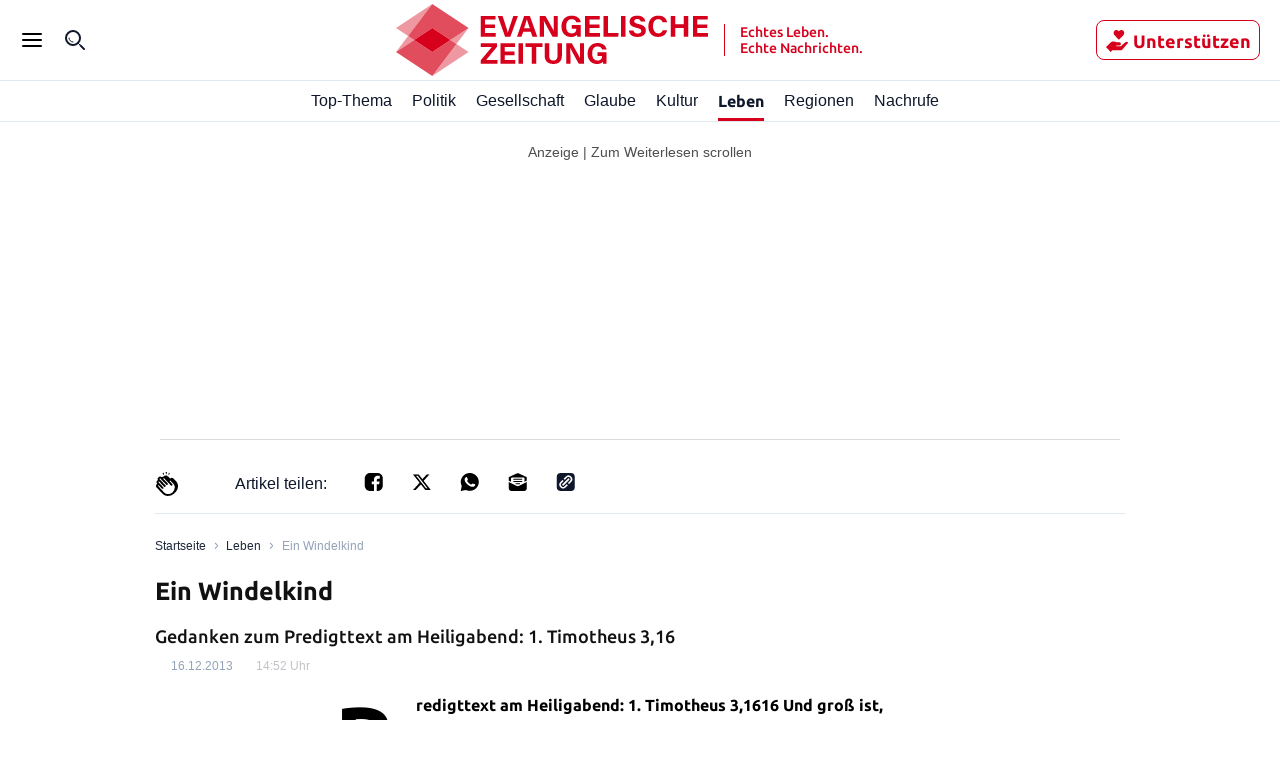

--- FILE ---
content_type: text/html; charset=utf-8
request_url: https://evangelische-zeitung.de/ein-windelkind
body_size: 53887
content:
<!DOCTYPE html><html lang="de"><head><meta charSet="utf-8"/><link rel="preload" as="font" type="font/woff2" href="https://fonts.gstatic.com/s/ubuntu/v20/4iCv6KVjbNBYlgoCxCvjsGyNPYZvgw.woff2" crossorigin="anonymous"/><link rel="preload" as="font" type="font/woff2" href="https://fonts.gstatic.com/s/ubuntu/v20/4iCv6KVjbNBYlgoCjC3jsGyNPYZvgw.woff2" crossorigin="anonymous"/><style>@font-face {font-family:Ubuntu;font-style:normal;font-display:optional;font-weight:700;unicode-range:U+0000-00FF,U+0131,U+0152-0153,U+02BB-02BC,U+02C6,U+02DA,U+02DC,U+0304,U+0308,U+0329,U+2000-206F,U+2074,U+20AC,U+2122,U+2191,U+2193,U+2212,U+2215,U+FEFF,U+FFFD;src:url(https://fonts.gstatic.com/s/ubuntu/v20/4iCv6KVjbNBYlgoCxCvjsGyNPYZvgw.woff2) format('woff2')}
@font-face {font-family:Ubuntu;font-style:normal;font-display:optional;font-weight:500;unicode-range:U+0000-00FF,U+0131,U+0152-0153,U+02BB-02BC,U+02C6,U+02DA,U+02DC,U+0304,U+0308,U+0329,U+2000-206F,U+2074,U+20AC,U+2122,U+2191,U+2193,U+2212,U+2215,U+FEFF,U+FFFD;src:url(https://fonts.gstatic.com/s/ubuntu/v20/4iCv6KVjbNBYlgoCjC3jsGyNPYZvgw.woff2) format('woff2')}</style><title>Ein Windelkind</title><meta name="viewport" content="initial-scale=1, width=device-width, height=device-height, viewport-fit=cover"/><meta name="description" content="Gedanken zum Predigttext am Heiligabend: 1. Timotheus 3,16"/><link data-key="headdearticle-/ein-windelkindfalse-canonical" id="headdearticle-/ein-windelkindfalse-canonical" rel="canonical" href="https://www.evangelische-zeitung.de/ein-windelkind"/><meta name="robots" content="max-image-preview:large"/><script type="application/ld+json">{"@context":"http://schema.org","@type":"NewsArticle","description":"Gedanken zum Predigttext am Heiligabend: 1. Timotheus 3,16","url":"https://www.evangelische-zeitung.de/ein-windelkind","inLanguage":"de","datePublished":"2013-12-16T14:52:58.000Z","headline":"Ein Windelkind","author":[],"isPartOf":{"@type":["CreativeWork","Product"],"name":"Evangelische Zeitung","productID":"evangelische-zeitung.de:digital"},"keywords":"Leben, Glaube, Heiligabend","isAccessibleForFree":"True"}</script><meta name="application-name" content="Evangelische Zeitung"/><meta name="apple-mobile-web-app-capable" content="yes"/><meta name="apple-mobile-web-app-status-bar-style" content="default"/><meta name="apple-mobile-web-app-title" content="Evangelische Zeitung"/><meta name="format-detection" content="telephone=no"/><meta name="mobile-web-app-capable" content="yes"/><meta name="msapplication-config" content="/static/icons/browserconfig.xml"/><meta name="msapplication-TileColor" content="#2B5797"/><meta name="msapplication-tap-highlight" content="no"/><meta name="theme-color" content="#ffffff"/><link rel="manifest" href="/static/manifest.json?20220516"/><link rel="icon" type="image/png" sizes="32x32" href="/static/tenant-dependent/favicons/favicon-32x32.png"/><link rel="icon" type="image/png" sizes="16x16" href="/static/tenant-dependent/favicons/favicon-16x16.png"/><link rel="apple-touch-icon" href="/static/tenant-dependent/favicons/apple-touch-icon.png"/><link rel="mask-icon" href="/static/tenant-dependent/favicons/safari-pinned-tab.svg" color="#5bbad5"/><link rel="shortcut icon" href="/static/tenant-dependent/favicons/favicon.ico"/><meta name="twitter:card" content="summary_large_image"/><meta name="twitter:site" content="@Evangelische"/><meta name="twitter:title" content="Ein Windelkind"/><meta name="twitter:description" content="Gedanken zum Predigttext am Heiligabend: 1. Timotheus 3,16"/><meta name="twitter:image" content="https://www.evangelische-zeitung.de/static/tenant-dependent/favicons/android-chrome-192x192.png"/><meta property="og:type" content="article"/><meta property="og:url" content="https://www.evangelische-zeitung.de/ein-windelkind"/><meta property="og:locale" content="de_DE"/><meta property="og:site_name" content="Evangelische Zeitung"/><meta property="og:title" content="Ein Windelkind"/><meta property="og:description" content="Gedanken zum Predigttext am Heiligabend: 1. Timotheus 3,16"/><meta property="og:image" content="https://www.evangelische-zeitung.de/static/tenant-dependent/favicons/android-chrome-192x192.png"/><meta property="article:published_time" content="2013-12-16T14:52:58.000Z"/><meta property="article:section" content="Leben"/><meta property="article:tag" content="Leben"/><meta property="article:tag" content="Glaube"/><meta property="article:tag" content="Heiligabend"/><script type="application/ld+json">{"@context":"http://schema.org","@type":"NewsMediaOrganization","name":"Evangelische Zeitung","logo":{"@context":"http://schema.org","@type":"ImageObject","url":"https://www.evangelische-zeitung.de/static/tenant-dependent/favicons/android-chrome-192x192.png","height":192,"width":192},"url":"https://www.evangelische-zeitung.de","description":"Evangelische Zeitung. Echtes Leben. Echte Nachrichten – wir beleuchten für Euch das Geschehen aus christlicher Perspektive","foundingDate":"2017-06-15","sameAs":["https://de.wikipedia.org/wiki/Evangelische_Zeitung"]}</script><script type="text/javascript" id="smartoctokey">
                        (function() {
                            if (window._ain === undefined) {
                                window._ain = {
                                    id: "0",
                                    trackauto: false,
                                };
                                function loadSmartoctoInsights() {
                                    var sf = document.createElement('script');
                                    var t = document.getElementsByTagName('script')[0];
                                    sf.type = 'text/javascript';
                                    sf.async = true;
                                    sf.src = (('https:' == document.location.protocol) ? 'https://d7d3cf2e81d293050033-3dfc0615b0fd7b49143049256703bfce.ssl.cf1.rackcdn.com' : 'http://t.contentinsights.com') + '/stf.js';
                                    t.parentNode.insertBefore(sf, t);
                                }
                                if (!window.loadSmartoctoInsights) {
                                    window.loadSmartoctoInsights = loadSmartoctoInsights;
                                    window.loadSmartoctoInsights();
                                } else {
                                    window.loadSmartoctoInsights();
                                }
                            }
                            if (window.tentacles === undefined || window.tentacles.initiated === undefined) {
                                window.tentacles = {apiToken:'--------', pageType:'article'};
                                function loadSmartocto() {
                                    var e = document.createElement('script');
                                    var n = document.getElementsByTagName('script')[0];
                                    e.type = 'text/javascript';
                                    e.async = true;
                                    e.src = '//tentacles.smartocto.com/ten/tentacle.js';
                                    n.parentNode.insertBefore(e, n);
                                }
                                if (!window.loadSmartocto) {
                                    window.loadSmartocto = loadSmartocto;
                                    window.loadSmartocto();
                                } else {
                                    window.loadSmartocto();
                                }
                            }
                        })();
                        </script><meta property="version" content="d3d877cea03a87600850f62723a2f5f6e9e13416"/><link rel="preconnect" href="https://berliner-zeitung.imgix.net"/><script type="application/ld+json">{"@context":"http://schema.org","@type":"BreadcrumbList","itemListElement":[{"@type":"ListItem","position":1,"name":"Home","item":"https://www.evangelische-zeitung.de/"},{"@type":"ListItem","position":2,"name":"Leben","item":"https://www.evangelische-zeitung.de/topics/leben"},{"@type":"ListItem","position":3,"name":"Ein Windelkind"}]}</script><meta name="next-head-count" content="48"/><style data-href="/_next/static/css/47467c7aa1cee352.css">.loading_loading__mUc0t{position:fixed;top:0;left:0;width:100vw;height:100vh;z-index:100;background:#00000080}.loading_loading__mUc0t .loading_wrapper__kHZp2{position:absolute;width:128px;height:128px;top:50%;left:50%;transform:translate(-50%,-50%);background:url(/static/tenant-dependent/b-loading.gif) 0 0/contain no-repeat #0000}.loading_loading__mUc0t .loading_wrapper_noimage__noeXI{position:absolute;width:128px;height:128px;top:50%;left:50%;transform:translate(-50%,-50%);background:0 0/contain}.authors_authors-section__X6SyF{display:flex;flex-direction:column;padding:0 1.5625rem}@media only screen and (min-width:560px){.authors_authors-section__X6SyF{padding:0;max-width:618px;margin:0 auto}}.authors_authors-list__cDk8F{height:auto!important;position:relative;z-index:0;margin-bottom:60px}.authors_authors-list__cDk8F div:has(>.authors_author__RnUan) a{border-top:1px solid var(--color-gray-30)}.authors_authors-list__cDk8F div:has(>div[class*=authors_group__heading])+div a{border:none}.authors_author__RnUan{display:flex;padding:1.25rem 1.5625rem 1.25rem 0;width:100%;position:relative}.authors_author__RnUan:hover .authors_author__name__bBEbn{color:var(--color-racing-red)}.authors_author__RnUan:hover .authors_author__entity__zEcv7{color:var(--color-gray-550)}.authors_author__RnUan:hover .authors_author__topic__o3oSv{color:var(--color-racing-red)}.authors_author__content__Brur_{margin-left:.9375rem;justify-content:space-between}.authors_author__content-top__vvaUg,.authors_author__content__Brur_{display:flex;flex-direction:column}.authors_author__name__bBEbn{color:var(--color-gray-550);font-size:18px;line-height:26px;font-weight:500;font-family:Ubuntu,serif;letter-spacing:.4px;font-style:normal;font-stretch:normal}.authors_author__entity__zEcv7{font-size:12px;line-height:18px;letter-spacing:normal;color:var(--color-silver)}.authors_author__entity__zEcv7,.authors_author__topic__o3oSv{font-weight:400;font-family:Ubuntu,sans-serif;font-style:normal;font-stretch:normal}.authors_author__topic__o3oSv{font-size:14px;line-height:20px;letter-spacing:.4px;color:var(--color-red-500)}.authors_author__image__SuZk1{overflow:hidden;height:5rem;width:5rem;min-width:5rem}.authors_author__image--large__tbGuV{width:6.5625rem;min-width:6.5625rem;height:6.5rem}.authors_author__image--large__tbGuV svg{width:6.5rem;height:6.5rem}.authors_group__heading__JReb9{display:block;position:relative;z-index:1;color:var(--color-black)}.authors_group__heading__JReb9 span{font-size:24px;line-height:32px;font-weight:700;font-family:Ubuntu,serif;letter-spacing:.25px;font-style:normal;font-stretch:normal;border-left:.5rem solid var(--color-red-500);padding-left:1rem;margin:1.5rem 0;display:flex;align-items:center;color:var(--color-gray-550);position:relative;z-index:2}.authors_group__heading__JReb9 span:after{content:"";flex:1 1;margin-left:.5rem;height:2px;background-color:var(--color-black-100)}.authors_author-group__WVKcC{display:flex;justify-content:flex-start}.authors_author-group__WVKcC>a{max-width:50%}.authors_author-group__WVKcC>a:nth-child(2),.authors_author-group__WVKcC>a:nth-child(3){border-left:none}@media only screen and (min-width:1024px){.authors_group__heading__JReb9{padding:0;margin:0}.authors_group__heading__JReb9:before{right:0;left:1.25rem}.authors_group__heading__JReb9:after{bottom:0;top:-.75rem}.authors_author-group__WVKcC{border-top:0}}.authors_no-results__Xf_Ny{padding:2rem}.slider_topic-slider__IJRp5{position:relative;width:100%;max-width:100%;border-bottom:1px solid var(--color-neutral-200);background-color:var(--color-white);z-index:10;height:auto}@media only screen and (min-width:1240px){.curated-topic .slider_topic-slider__IJRp5{position:sticky;top:12rem}}.slider_topic-slider__IJRp5 .slider_subtopics__xaX2X{width:100%}.slider_topic-slider__IJRp5 .slider_subtopics__xaX2X .slider_subtopics__title__NnTkQ{padding:16px 30px}.slider_topic-slider__container__XIBMd{position:relative;display:flex;justify-content:center;flex-flow:row nowrap;align-items:center;width:100%;max-width:1240px;height:2.5rem;margin:0 auto;transition:height .25s}.slider_topic-slider__container__XIBMd.slider_hidden__UFzRq{height:0}.slider_topic-slider__container__XIBMd.slider_subtopic__Yp68x{box-shadow:0 2px 4px rgba(var(--color-dark-gray--rgb),.15);clip-path:inset(0 0 -2px 0)}.slider_topic-slider__container__XIBMd .slider_topic-slider__menu__pn3CQ{position:relative;display:flex;flex-flow:row nowrap;align-content:space-between;justify-content:left;align-items:center;height:100%;overflow-x:scroll;white-space:nowrap;list-style:none;margin:0;padding:0 1.5625rem;-ms-overflow-style:none;scrollbar-width:none}.slider_topic-slider__container__XIBMd .slider_topic-slider__menu__pn3CQ::-webkit-scrollbar{display:none}@media only screen and (min-width:1240px){.slider_topic-slider__container__XIBMd .slider_topic-slider__menu__pn3CQ{padding-left:0;padding-right:0;margin-right:1.875rem}.slider_topic-slider__container__XIBMd .slider_topic-slider__menu--expanded__HNp1y{width:100%;margin-right:0}}.slider_topic-slider__container__XIBMd .slider_topic-slider__item__ShaMv{flex:1 0;height:100%;margin:0}.slider_topic-slider__container__XIBMd .slider_topic-slider__item__ShaMv .slider_topic-slider__link__zy8jx{display:flex;align-content:space-around;justify-content:center;align-items:center;position:relative;width:100%;height:100%;color:var(--color-neutral-900);font-size:1rem;font-style:normal;font-weight:400;line-height:1.5rem}.slider_topic-slider__container__XIBMd .slider_topic-slider__item__ShaMv .slider_topic-slider__link__zy8jx svg{width:1.5625rem}.slider_topic-slider__container__XIBMd .slider_topic-slider__item__ShaMv .slider_topic-slider__index__VXJ2J{font-size:1rem;line-height:1.1719rem;color:var(--color-black);font-weight:400}.slider_topic-slider__container__XIBMd .slider_topic-slider__item__ShaMv .slider_topic-slider__index__VXJ2J>a{padding:200px}.slider_topic-slider__container__XIBMd .slider_topic-slider__item__ShaMv .slider_topic-slider__link--active__wxxC9{font-weight:700}.slider_topic-slider__container__XIBMd .slider_topic-slider__item__ShaMv .slider_topic-slider__link--active__wxxC9:before{content:"";position:absolute;bottom:0;left:0;display:block;width:100%;height:3px;background-color:var(--color-red)}.slider_topic-slider__container__XIBMd .slider_topic-slider__item__ShaMv .slider_topic-slider__index--active__fE8lE{font-weight:700}.slider_topic-slider__container__XIBMd .slider_topic-slider__item__ShaMv .slider_topic-slider__index--active__fE8lE:before{content:"";position:absolute;bottom:0;left:-3px;display:block;width:calc(100% + 6px);height:3px;background-color:var(--color-red)}.slider_topic-slider__container__XIBMd .slider_topic-slider__item__ShaMv+.slider_topic-slider__item__ShaMv{margin-left:1.25rem}.slider_topic-slider__container__XIBMd .slider_topic-slider__item__ShaMv+.slider_topic-slider__item--index__D7EXr{margin-left:1.875rem}.slider_topic-slider--hidden__1rAWW,.slider_topic-slider--hidden__1rAWW>nav{height:0}.inline-icon_container__EbGJZ{display:inline-block;min-width:1.125rem;vertical-align:middle;font-size:0;line-height:0}.inline-icon_container__EbGJZ.inline-icon_loading-error__JeaMf{display:none}.inline-icon_container__EbGJZ.inline-icon_loading-error__JeaMf.inline-icon_fallback__3HYLg{display:inline-block;vertical-align:initial;font-size:inherit;line-height:inherit}.inline-icon_container__EbGJZ.inline-icon_loading-placeholder__hFW7l{min-height:18px;min-width:24px;border-radius:4px;opacity:.6;background:var(--color-gray-100)}.inline-icon_container__EbGJZ.inline-icon_loading-placeholder--article__4pH0_{margin-right:.625rem}.authors-index-header_wrapper__Lz1hp{display:flex;justify-content:space-between;align-items:flex-start;flex-flow:wrap;margin:0;padding:2rem 0 1rem;color:var(--color-gray-500)}.layout--slider-hidden .authors-index-header_wrapper__Lz1hp{top:3.75rem}.authors-index-header_header__4jNwa{font-size:28px;line-height:36px;font-weight:700;font-family:Ubuntu,serif;letter-spacing:normal;font-style:normal;font-stretch:normal;text-transform:capitalize;word-break:break-word;color:var(--color-gray-550)}@media only screen and (min-width:1240px){.slider_topic-slider__container__XIBMd .slider_topic-slider__item__ShaMv+.slider_topic-slider__item--index__D7EXr{margin-left:1.594rem}.slider_topic-slider__container__XIBMd .slider_topic-slider__item__ShaMv+.slider_topic-slider__item--index__D7EXr:last-child{margin-right:.781rem}.authors-index-header_wrapper__Lz1hp{padding-top:2.5pxrem}.authors-index-header_back-button-wrapper__b6AfJ{display:inline-flex;height:auto;margin-left:auto;margin-top:0;margin-bottom:.25rem;padding:0 0 0 .5rem}.authors-index-header_header__4jNwa{max-width:100%;white-space:nowrap;font-size:32px;line-height:40px;font-weight:700;font-family:Ubuntu,serif;letter-spacing:.25px;font-style:normal;font-stretch:normal}}.authors-index-header_search__input__rR6oK{position:relative;width:100%;height:40px;margin-bottom:1.5rem;overflow:hidden;margin-right:8px}.authors-index-header_search__input__suffix__AIOyf{font-size:16px;line-height:24px;font-weight:400;font-family:Ubuntu,sans-serif;letter-spacing:normal;font-style:normal;font-stretch:normal;color:var(--color-gray-550);height:24px;position:absolute;top:50%;transform:translateY(-50%);left:10px;align-items:center;display:flex}.authors-index-header_search__input__suffix__AIOyf svg{width:32px;margin-right:8px}.authors-index-header_search__input__rR6oK input{line-height:24px;font-weight:400;font-family:Ubuntu,sans-serif;letter-spacing:normal;font-style:normal;font-stretch:normal;width:100%;border-radius:7px;height:100%;padding:4px 4px 4px 48px;border-width:1px;border-color:var(--color-silver);font-size:.875rem}.authors-index-header_search__input__rR6oK input:focus{outline:0;border-color:var(--color-black-100)}.authors-index-header_slider__fkehb{position:relative;width:100%}.authors-index-header_slider__fkehb [class*=topic-slider__item] a{font-size:14px!important;height:auto!important;color:var(--color-gray-550)!important;transform:translateY(50%)}.authors-index-header_slider__fkehb [class*=slider_topic]{border-bottom:none}.authors-index-header_slider__fkehb ul[class*=slider_topic]{padding:0!important}.authors-index-header_search-clear__AkFUo{position:absolute;border:0;background:#0000;cursor:pointer;right:9px;top:9px;width:20px;height:20px}.authors-index-header_search-clear__AkFUo svg{fill:var(--color-silver)}.authors_authors-section__S5XcU{display:flex;flex-direction:column;align-content:flex-start}.authors_authors-list__PI7Os{height:auto!important;position:relative;z-index:0;margin-bottom:60px}.authors_authors-list--collapsed__HkR2l{min-height:100%}.authors_authors-list--extended-height__gObGe{min-height:auto;height:calc(var(--vh,1vh)*100 - 18rem)}.layout--slider-hidden .authors_authors-list__PI7Os{height:calc(var(--vh,1vh)*100 - 11.625rem)!important;min-height:auto!important}@media only screen and (min-width:1240px){.authors_authors-list__PI7Os{padding-bottom:5rem;height:100%;margin-bottom:unset}}@media only screen and (min-width:1024px)and (max-width:1239px)and (orientation:landscape){.authors_authors-list__PI7Os{padding-bottom:5rem;height:100%;margin-bottom:unset}}.authors_author__w0n6L{display:flex;padding:1.25rem 1rem;width:100%;position:relative}.authors_author__w0n6L:after{content:"";border-top:1px solid var(--color-gray-250);position:absolute;left:1rem;right:1rem;top:-2px}@media only screen and (min-width:1240px){.authors_author__w0n6L{margin-top:1.25rem;margin-bottom:1.125rem;padding:0}.authors_author__w0n6L:after{content:"";display:none}}@media only screen and (min-width:1024px)and (max-width:1239px)and (orientation:landscape){.authors_author__w0n6L{margin-top:1.25rem;margin-bottom:1.125rem;padding:0}.authors_author__w0n6L:after{content:"";display:none}}.authors_author__content__sKJPR{margin-left:.9375rem;justify-content:space-between}.authors_author__content-top__iI_JF,.authors_author__content__sKJPR{display:flex;flex-direction:column}.authors_author__name__EO5iG{font-size:1rem;line-height:1.625rem;font-weight:700}.authors_author__entity__NxOd4{font-size:.875rem;line-height:1.625rem;font-weight:400;color:var(--color-black)}.authors_author__topic__aglYh{font-size:.875rem;line-height:1rem;font-weight:700;color:var(--color-primary)}.authors_author__image__C9QfT{overflow:hidden;height:5rem;width:5rem;min-width:5rem}.authors_author__image--large__Jt2ZE{width:6.5625rem;min-width:6.5625rem;height:6.5rem}.authors_author__image--large__Jt2ZE svg{width:6.5rem;height:6.5rem}.authors_group__heading__HFSTw{display:block;position:relative;font-size:1rem;line-height:1.1719rem;font-weight:400;padding:0 1rem;margin:0;z-index:1;color:var(--color-black)}.authors_group__heading__HFSTw span{position:relative;z-index:2}.authors_group__heading__HFSTw:before{content:"";position:absolute;right:1rem;left:calc(1.25rem + 1rem);top:50%;border-top:thin solid var(--color-black);z-index:1}.authors_group__heading__HFSTw:after{content:"";position:absolute;right:0;left:0;top:0;bottom:-.75rem;z-index:0;background:var(--color-white)}.authors_author-group__M8s_T{display:flex;justify-content:flex-start;border-top:1px solid var(--color-gray-250)}.authors_author-group__M8s_T>a{max-width:33.3333333333%}.authors_author-group__M8s_T>a:nth-child(2),.authors_author-group__M8s_T>a:nth-child(3){padding-left:1.25rem;border-left:1px solid var(--color-gray-250)}@media only screen and (min-width:1240px){.authors_group__heading__HFSTw{padding:0;margin:0}.authors_group__heading__HFSTw:before{right:0;left:1.25rem}.authors_group__heading__HFSTw:after{bottom:0;top:-.75rem}.authors_author-group__M8s_T{border-top:0;border-bottom:1px solid var(--color-gray-250)}}@media only screen and (min-width:1024px)and (max-width:1239px)and (orientation:landscape){.authors_group__heading__HFSTw{padding:0;margin:0}.authors_group__heading__HFSTw:before{right:0;left:1.25rem}.authors_group__heading__HFSTw:after{bottom:0;top:-.75rem}.authors_author-group__M8s_T{border-top:0;border-bottom:1px solid var(--color-gray-250)}}.authors_no-results__MlfO2{padding:2rem}.live-blog_live-blog__fuy4K{height:24px;display:flex;align-items:center;color:var(--color-red-live)}.live-blog_live-blog__fuy4K .live-blog_blink__HMNoL{width:8px;height:8px;margin-right:8px;border-radius:50%;background-color:var(--color-red-live);animation:1.6s ease-in-out infinite live-blog_blinker__iPJmb}.live-blog_live-blog__fuy4K .live-blog_text__DAuaj{font-size:1rem;line-height:24px;font-weight:700;font-family:Ubuntu,sans-serif;letter-spacing:normal;font-style:normal;font-stretch:normal}@keyframes live-blog_blinker__iPJmb{0%{opacity:1}to{opacity:0}}.special-flag-icons_icon__phGML.loader{margin-right:1.3rem}.datetime-visualisation_updated-flag__WMRLq{position:relative;top:3px;display:inline-block;margin-right:4px;color:var(--color-red-500);font-size:1.25rem;line-height:.75rem}.datetime-visualisation_datetime__s26Xe{white-space:nowrap}.share-panel_wrapper__3tHN9{display:none}@media only screen and (min-width:1240px){.share-panel_wrapper__3tHN9{display:flex;align-items:center;justify-content:flex-end;position:absolute;width:100%;visibility:hidden;opacity:0;transform:translateX(2.5%);transition:visibility .13s,opacity .5s,transform .5s;cursor:auto;z-index:1}.share-panel_wrapper__3tHN9.share-panel_active__5qIXe{visibility:visible;opacity:1;transform:translateX(0);background-color:var(--color-gray-50);transition:visibility .5s,opacity .5s,transform .5s}.share-panel_wrapper__3tHN9.share-panel_active__5qIXe.share-panel_gray-background__002EI{background-color:var(--color-gray-350)}}@media only screen and (min-width:1024px)and (max-width:1239px)and (orientation:landscape){.share-panel_wrapper__3tHN9{display:flex;align-items:center;justify-content:flex-end;position:absolute;width:100%;visibility:hidden;opacity:0;transform:translateX(2.5%);transition:visibility .13s,opacity .5s,transform .5s;cursor:auto;z-index:1}.share-panel_wrapper__3tHN9.share-panel_active__5qIXe{visibility:visible;opacity:1;transform:translateX(0);background-color:var(--color-gray-50);transition:visibility .5s,opacity .5s,transform .5s}.share-panel_wrapper__3tHN9.share-panel_active__5qIXe.share-panel_gray-background__002EI{background-color:var(--color-gray-350)}}.share-panel_title__fuhXm{color:var(--color-black);font-size:.875rem;padding-bottom:.1875rem}.share-panel_vendor-icon__dFXrf{width:1.25rem;height:1.25rem;background-color:#424348;margin-right:max(.5rem,.875rem)}.share-panel_vendor-icon-sm__r3l_T{width:1.1rem;height:1.1rem;background-color:#424348;margin-right:9px}.share-panel_twitter-icon__9nXwM{-webkit-mask:url(/static/icons/x.svg) no-repeat center;mask:url(/static/icons/x.svg) no-repeat center}.share-panel_facebook-icon__QiHEs{-webkit-mask:url(/static/icons/facebook.svg) no-repeat center;mask:url(/static/icons/facebook.svg) no-repeat center}.share-panel_linkedin-icon__C4o8P{-webkit-mask:url(/static/icons/linkedin.svg) no-repeat center;mask:url(/static/icons/linkedin.svg) no-repeat center}.share-panel_whatsapp-icon__F6mwd{-webkit-mask:url(/static/icons/whatsapp.svg) no-repeat center;mask:url(/static/icons/whatsapp.svg) no-repeat center}.share-panel_envelop-icon__Lt41e{-webkit-mask:url(/static/icons/envelop.svg) no-repeat center;mask:url(/static/icons/envelop.svg) no-repeat center}.share-panel_copy-link-icon__MgKL7{-webkit-mask:url(/static/icons/copy-link.svg) no-repeat center;mask:url(/static/icons/copy-link.svg) no-repeat center}.share-panel_pocket-icon__6C3Ed{-webkit-mask:url(/static/icons/pocket.svg) no-repeat center;mask:url(/static/icons/pocket.svg) no-repeat center}.share-panel_menu__MxX35{display:flex;align-items:center;padding-top:.125rem;list-style:none;height:100%}.share-panel_menu__MxX35 button{all:unset;cursor:pointer}.share-panel_menu__MxX35 button:hover div{background-color:var(--color-blue)}.share-panel_article-menu__mrmcX{justify-content:space-between;align-items:center;padding-top:0;margin-right:0;width:100%;background-color:#fff}.share-panel_article-menu__mrmcX li:not(:first-child){margin-left:1rem;margin-right:0}.share-panel_article-menu__mrmcX button div{margin-right:0;background-color:#000}.articlepreviewfooter_base__zaXKf{position:relative;display:flex;align-items:center;justify-content:space-between}.articlepreviewfooter_base__zaXKf .paragraph--sm{line-height:1.375rem;font-weight:700}.articlepreviewfooter_base__zaXKf .paragraph--xs{font-size:.875rem;line-height:1.375rem;font-weight:400;font-family:Ubuntu,sans-serif;letter-spacing:normal;font-style:normal;font-stretch:normal}.articlepreviewfooter_base--author__G3lds a,.articlepreviewfooter_base--author__G3lds p{line-height:1rem}.articlepreviewfooter_info__HaczA{justify-content:space-between;align-items:center;width:100%}.articlepreviewfooter_author__ECifv,.articlepreviewfooter_info__HaczA{display:flex;flex-wrap:wrap;row-gap:.3125rem;column-gap:.625rem}.articlepreviewfooter_tag__6Ya1z{overflow:hidden;color:var(--color-primary);white-space:nowrap;cursor:pointer}.articlepreviewfooter_tag__6Ya1z .paragraph--color-inherit,.articlepreviewfooter_tag__6Ya1z a{display:inline-block;color:var(--color-neutral-500)}.articlepreviewfooter_time__zuDWZ{color:var(--color-neutral-400)}.articlepreviewfooter_share-section__4dHlj{display:flex;gap:1rem}.articlepreviewfooter_share-section__4dHlj .articlepreviewfooter_button__zotXV{background-color:initial;cursor:pointer}.articlepreviewfooter_share-section__4dHlj img{filter:invert(49%) sepia(6%) saturate(396%) hue-rotate(201deg) brightness(90%) contrast(86%)}.articlepreviewfooter_advertisement__bv3Vh{color:var(--color-gray-300)}.article-preview_picture__S5O1i{position:relative;display:block;margin-bottom:1rem}.article-preview_picture__S5O1i img{border-radius:8px}.article-preview_picture--horizontal-small__tnAjs{min-width:3.875rem;height:3.875rem;overflow:hidden}.article-preview_picture--horizontal-wide__qYd0A{aspect-ratio:2;margin-left:0;width:100%;max-width:100%;min-height:10.75rem!important}@media only screen and (min-width:1240px){.article-preview_picture__S5O1i{transition:height .5s,width .5s}.article-preview_picture--horizontal-wide__qYd0A{width:auto;min-height:auto;margin-left:0}}.article-preview_picture--weight-3__Nywql{min-height:6.25rem;min-width:6.25rem;max-width:6.25rem;max-height:6.25rem;overflow:hidden}.article-preview_picture--weight-3__Nywql .article-preview_overlay__Hfw9J{top:75%!important;right:3%!important}.article-preview_picture--weight-4__lhnxj,.article-preview_picture--weight-5__d5COG{margin-left:-1.5625rem;width:calc(100% + 1.5625rem * 2);min-height:25rem}.article-preview_picture__S5O1i .article-preview_overlay__Hfw9J{font-size:.75rem;line-height:1.125rem;font-weight:400;font-family:Ubuntu,sans-serif;letter-spacing:normal;font-style:normal;font-stretch:normal;color:#424348;position:absolute;top:90%;right:1%;background-color:var(--color-white);opacity:.8;padding:1px .542rem;text-align:center}.article-preview_base__Ckitz{position:relative;padding:1rem 0;background:#0000}.article-preview_base__Ckitz .article-preview_anchor__0BvHw{position:absolute;left:0;width:100%;height:1px;transform:translateY(-6rem)}@media only screen and (min-width:1024px)and (max-width:1239px)and (orientation:landscape){.article-preview_base__Ckitz .article-preview_anchor__0BvHw{transform:translateY(-6.625rem)}}.article-preview_base__Ckitz+.article-preview_base__Ckitz,.mobile-slider--track .article-preview_base__Ckitz+.article-preview_base__Ckitz{box-shadow:none}.article-preview_homepage-first__eD3U9{padding-top:0}.article-preview_author-image__lZpUH{margin-right:1.25rem}.article-preview_image__Qxx3Z{padding:0 25px!important}@media only screen and (min-width:1240px){.article-preview_picture--weight-4__lhnxj,.article-preview_picture--weight-5__d5COG{aspect-ratio:1.5;width:auto;min-height:auto;margin-left:0}.article-preview_base__Ckitz .article-preview_anchor__0BvHw{transform:translateY(-6.625rem)}.article-preview_base__Ckitz.article-preview_horizontal-wide__xnMex .article-preview_body__MX5vg{display:flex;margin-bottom:0}.article-preview_base__Ckitz.article-preview_horizontal-wide__xnMex a{width:67.097%;margin-right:1rem}.article-preview_base__Ckitz.article-preview_horizontal-wide__xnMex .article-preview_picture__S5O1i{width:100%;max-width:52rem;margin:0 1rem 0 0;aspect-ratio:16/9}.article-preview_base__Ckitz.article-preview_horizontal-wide__xnMex .article-preview_content__O_GxB{display:flex;flex:1 1;flex-direction:column}.article-preview_base__Ckitz.article-preview_horizontal-wide__xnMex .article-preview_description__PacCe{flex:1 1}div[class*=featured-articles_medium-horizontal-list] .article-preview_base__Ckitz+.article-preview_base__Ckitz,div[class*=featured-articles_medium-horizontal-list] .article-preview_base__Ckitz:not(:last-child){box-shadow:none}.article-preview_image__Qxx3Z{padding:0!important}.article-preview_body__MX5vg{overflow:hidden}}.article-preview_title__hSsq4{text-align:left;word-break:break-word;-webkit-hyphens:manual;hyphens:manual;margin:0}.article-preview_title__hSsq4 .heading--h5{line-height:2rem;font-size:1.5rem;letter-spacing:.25px}.article-preview_title__hSsq4 [class^=inline-icon_container]:not(.loader){margin:0 .625rem 0 0}.article-preview_title__hSsq4 img,.article-preview_title__hSsq4 svg{width:1.6875rem;height:auto;max-height:1.3125rem;vertical-align:middle;border-radius:8px}.article-preview_description__PacCe{text-align:left;word-break:break-word;-webkit-hyphens:manual;hyphens:manual;margin-bottom:.75rem;padding-top:.5rem;line-height:1.5rem;font-size:1rem;font-weight:400;color:var(--color-neutral-500)}.article-preview_description__PacCe .article-preview_author-names__A0jf8{font-size:.75rem;line-height:1.125rem;color:var(--color-neutral-500)}.article-preview_body__MX5vg{margin-bottom:.625rem}.article-preview_highlighted__GBXzy{background:var(--color-gray-50)}.article-preview_divider__KjEKY{border-bottom:thin solid var(--color-gray-300)}.article-preview_wide__KW1_g{padding:1rem 0}.article-preview_wide__KW1_g .article-preview_footer-area__0MKln,.article-preview_wide__KW1_g .article-preview_title__hSsq4{padding:0 1.5625rem}.article-preview_metadata__LP8P9{margin-bottom:1.25rem;font-size:.875rem;font-family:Ubuntu,sans-serif}.article-preview_metadata-caption__6VbNs{font-weight:500}.article-preview_metadata-source__tla4u{margin-left:.375rem;font-weight:300}.article-preview_horizontal-small__DyIzz .article-preview_body__MX5vg,.article-preview_weight-1__e31CS .article-preview_body__MX5vg,.article-preview_weight-3__IoE5P .article-preview_body__MX5vg{display:flex}.article-preview_horizontal-small__DyIzz .article-preview_picture__S5O1i,.article-preview_weight-1__e31CS .article-preview_picture__S5O1i,.article-preview_weight-3__IoE5P .article-preview_picture__S5O1i{margin-bottom:0;margin-right:1rem}.article-preview_horizontal-small__DyIzz .article-preview_description__PacCe,.article-preview_weight-1__e31CS .article-preview_description__PacCe,.article-preview_weight-3__IoE5P .article-preview_description__PacCe{margin:0}.article-preview_horizontal-small__DyIzz .article-preview_image__Qxx3Z,.article-preview_weight-1__e31CS .article-preview_image__Qxx3Z,.article-preview_weight-3__IoE5P .article-preview_image__Qxx3Z{width:6.5625rem;height:6.5625rem}.article-preview_horizontal-small__DyIzz .article-preview_image__Qxx3Z{width:3.875rem;height:3.875rem}.article-preview_horizontal-small__DyIzz .heading--h5{font-size:1rem;line-height:1.5rem;font-weight:700;font-family:Ubuntu,serif;letter-spacing:normal;font-style:normal;font-stretch:normal}.article-preview_horizontal-wide__xnMex .heading--h5{font-size:1.5rem;line-height:1.75rem}.article-preview_content__O_GxB{position:relative;width:100%}.article-preview_vertical-large__DrX1F{border-bottom:0}.article-preview_vertical-large__DrX1F .article-preview_picture__S5O1i{width:calc(100% + 1.5625rem * 2);min-height:20.1875rem;margin-left:-1.5625rem}@media only screen and (min-width:1240px){.article-preview_horizontal-wide__xnMex .heading--h5{font-size:1.875rem;line-height:2rem}.article-preview_vertical-large__DrX1F .article-preview_picture__S5O1i{aspect-ratio:16/9;width:auto;height:auto;min-height:auto;margin-left:0}.article-preview_vertical-regular__ALkM9 .article-preview_body__MX5vg,.article-preview_vertical-wide__gVq8y .article-preview_body__MX5vg{margin-bottom:0}}.article-preview_vertical-large__DrX1F .article-preview_content__O_GxB{width:100%!important}.article-preview_vertical-large__DrX1F .article-preview_content__O_GxB .article-preview_title__hSsq4 h5{font-size:1.5625rem;line-height:2.1875rem;font-weight:700;font-family:Ubuntu,serif}.article-preview_vertical-large__DrX1F .article-preview_content__O_GxB .article-preview_description__PacCe{font-size:1rem;line-height:1.5rem;font-weight:400;font-family:Ubuntu,sans-serif}.article-preview_vertical-regular__ALkM9,.article-preview_vertical-wide__gVq8y{border-bottom:0}.article-preview_vertical-regular__ALkM9 .article-preview_picture__S5O1i,.article-preview_vertical-wide__gVq8y .article-preview_picture__S5O1i{max-width:100%;height:auto;max-height:none;min-height:auto!important;margin-bottom:1rem;aspect-ratio:1.5}.article-preview_vertical-regular__ALkM9 .article-preview_content__O_GxB .article-preview_description__PacCe,.article-preview_vertical-wide__gVq8y .article-preview_content__O_GxB .article-preview_description__PacCe{font-size:1rem;line-height:1.5rem;font-weight:400;font-family:Ubuntu,sans-serif;padding-top:.5rem}.article-preview_vertical-regular__ALkM9 .article-preview_content__O_GxB .article-preview_description__PacCe a,.article-preview_vertical-wide__gVq8y .article-preview_content__O_GxB .article-preview_description__PacCe a{color:var(--color-neutral-500)}.article-preview_vertical-regular__ALkM9{overflow:hidden}@media only screen and (min-width:1240px){.article-preview_vertical-regular__ALkM9 .article-preview_picture__S5O1i,.article-preview_vertical-wide__gVq8y .article-preview_picture__S5O1i{width:100%;max-width:none;min-height:auto}.article-preview_vertical-regular__ALkM9 .article-preview_content__O_GxB .article-preview_description__PacCe,.article-preview_vertical-wide__gVq8y .article-preview_content__O_GxB .article-preview_description__PacCe{margin-bottom:.5rem;font-size:1rem;line-height:1.5}.article-preview_vertical-regular__ALkM9{overflow:initial}.article-preview_vertical-wide__gVq8y .article-preview_picture__S5O1i{width:auto;height:auto;min-height:auto;margin-left:0;max-height:21.875rem;overflow-y:hidden}}.article-preview_vertical-regular__ALkM9 .article-preview_title__hSsq4 .heading--h5{font-size:1.5rem;line-height:2rem;letter-spacing:normal}.article-preview_vertical-wide__gVq8y .article-preview_picture__S5O1i{aspect-ratio:1.5}.article-preview_vertical-wide__gVq8y .article-preview_content__O_GxB .article-preview_title__hSsq4 .heading--h5{font-size:1.25rem;line-height:1.75rem}.article-preview_horizontal-medium-teaser__KD1v_,.article-preview_horizontal-medium__kH6b9,.article-preview_horizontal-regular__ibTC5{position:relative}.article-preview_horizontal-medium-teaser__KD1v_ .article-preview_body__MX5vg,.article-preview_horizontal-medium__kH6b9 .article-preview_body__MX5vg,.article-preview_horizontal-regular__ibTC5 .article-preview_body__MX5vg{display:flex;flex-direction:row;margin-bottom:0}.article-preview_horizontal-medium-teaser__KD1v_ .article-preview_picture__S5O1i,.article-preview_horizontal-medium__kH6b9 .article-preview_picture__S5O1i,.article-preview_horizontal-regular__ibTC5 .article-preview_picture__S5O1i{width:100%;margin-bottom:0;max-width:18.5625rem!important;overflow:hidden;aspect-ratio:1.073;height:-moz-fit-content;height:fit-content}.article-preview_horizontal-medium-teaser__KD1v_ .article-preview_content__O_GxB,.article-preview_horizontal-medium__kH6b9 .article-preview_content__O_GxB,.article-preview_horizontal-regular__ibTC5 .article-preview_content__O_GxB{padding-left:1rem;padding-bottom:.7813rem;min-width:17.6875rem}.article-preview_horizontal-medium-teaser__KD1v_ .article-preview_content__O_GxB .article-preview_title__hSsq4,.article-preview_horizontal-medium__kH6b9 .article-preview_content__O_GxB .article-preview_title__hSsq4,.article-preview_horizontal-regular__ibTC5 .article-preview_content__O_GxB .article-preview_title__hSsq4{font-size:1.0625rem;line-height:1.4875rem;font-weight:700;font-family:Ubuntu,serif}.article-preview_horizontal-medium-teaser__KD1v_ .article-preview_content__O_GxB .article-preview_description__PacCe,.article-preview_horizontal-medium__kH6b9 .article-preview_content__O_GxB .article-preview_description__PacCe,.article-preview_horizontal-regular__ibTC5 .article-preview_content__O_GxB .article-preview_description__PacCe{font-size:1rem;line-height:1.5rem;font-weight:400;font-family:Ubuntu,sans-serif}.article-preview_horizontal-medium-teaser__KD1v_ .article-preview_article-footer__29uym,.article-preview_horizontal-medium__kH6b9 .article-preview_article-footer__29uym,.article-preview_horizontal-regular__ibTC5 .article-preview_article-footer__29uym{position:relative;z-index:1}.article-preview_horizontal-regular__ibTC5 .article-preview_content__O_GxB{width:20rem}@media only screen and (min-width:1240px)and (min-width:1240px){.layout--menu-open .article-preview_horizontal-medium-teaser__KD1v_ .article-preview_content__O_GxB,.layout--menu-open .article-preview_horizontal-medium__kH6b9 .article-preview_content__O_GxB{width:15.875rem}}.article-preview_horizontal-medium-teaser__KD1v_ .article-preview_content__O_GxB{width:100%}.article-preview_horizontal-medium-teaser__KD1v_ .article-preview_picture__S5O1i{max-width:8.4375rem}.article-preview_horizontal-medium__kH6b9 .article-preview_content__O_GxB{width:22rem}.article-preview_horizontal-medium__kH6b9 .article-preview_content__O_GxB .article-preview_title__hSsq4 .heading--h5{font-size:1.5rem;line-height:2rem}.article-preview_horizontal-medium__kH6b9 .article-preview_picture__S5O1i{max-width:15.4375rem}.article-preview_weight-3__IoE5P .article-preview_body__MX5vg{align-items:flex-start}.article-preview_weight-3__IoE5P .article-preview_body__MX5vg .article-preview_picture__S5O1i+.article-preview_content__O_GxB,.article-preview_weight-3__IoE5P .article-preview_content__O_GxB{width:calc(100% - 116px)}.article-preview_weight-3__IoE5P .article-preview_content__O_GxB .article-preview_title__hSsq4 .heading--h5{font-size:1.25rem;line-height:1.75rem}div[class*=article_teasers] .article-preview_base__Ckitz div[class*=article-preview_picture]{min-width:5.625rem;max-width:5.625rem;min-height:5.625rem;max-height:5.625rem}div[class*=article_teasers] .article-preview_base__Ckitz div[class*=article-preview_content]{display:flex;flex-direction:column;justify-content:space-between;padding:0 1rem;min-width:15.625rem;max-width:15.625rem}div[class*=article_teasers] .article-preview_base__Ckitz div[class*=article-preview_content] .heading--h5{font-size:1rem;line-height:1.5rem;letter-spacing:.4px}@media only screen and (min-width:1240px){.article-preview_horizontal-medium__kH6b9 .article-preview_body__MX5vg>a,.article-preview_horizontal-regular__ibTC5 .article-preview_body__MX5vg>a{width:100%;min-width:9.1875rem;max-width:18.5625rem!important}.article-preview_horizontal-medium-teaser__KD1v_ .article-preview_content__O_GxB,.article-preview_horizontal-medium__kH6b9 .article-preview_content__O_GxB{padding-bottom:0}.article-preview_weight-4__3htoY{padding-left:1.25rem;padding-right:1.25rem;background:var(--color-gray-350);margin:1.25rem 0 0}.article-preview_weight-3__IoE5P .article-preview_content__O_GxB{width:100%}.article-preview_weight-3__IoE5P .article-preview_content__O_GxB .article-preview_title__hSsq4 .heading--h5{font-size:1.5rem;line-height:2rem}div[class*=article_teasers] .article-preview_base__Ckitz{margin:10px 0;width:50%}div[class*=article_teasers] .article-preview_base__Ckitz div[class*=article-preview_content]{position:relative;max-width:100%}div[class*=article_teasers] .article-preview_base__Ckitz div[class*=article-preview_picture]{min-width:10rem;max-width:10rem;min-height:8.5rem;max-height:8.5rem}div[class*=article_teasers] .article-preview_base__Ckitz+.article-preview_base__Ckitz,div[class*=article_teasers] .article-preview_base__Ckitz:first-child{box-shadow:none}div[class*=article_teasers] .article-preview_base__Ckitz:nth-child(odd),div[class*=article_teasers] .article-preview_base__Ckitz:nth-child(odd):last-child{box-shadow:inset -1px 0 0 0 var(--color-gray-100)}div[class*=article_teasers] .article-preview_base__Ckitz:nth-child(2n) div[class*=article-preview_picture]{margin-left:1rem}div[class*=article_teasers] .article-preview_base__Ckitz:nth-child(2n):after{content:"";display:block;position:absolute;left:-100%;right:0;bottom:-10px;height:1px;background-color:var(--color-gray-100)}div[class*=article_teasers] .article-preview_base__Ckitz:last-child{box-shadow:none}div[class*=article_teasers] .article-preview_base__Ckitz:last-child:after{content:"";height:0}}div[class*=article_teaserOne] .article-preview_base__Ckitz div[class*=article-preview_picture]{min-width:5.625rem;max-width:5.625rem;min-height:5.625rem;max-height:5.625rem}div[class*=article_teaserOne] .article-preview_base__Ckitz div[class*=article-preview_content]{flex-direction:column;justify-content:space-between;padding:0 1rem;min-width:15.625rem;max-width:15.625rem}div[class*=article_teaserOne] .article-preview_base__Ckitz div[class*=article-preview_content] .heading--h5{font-size:1rem;line-height:1.5rem;letter-spacing:.4px}@media only screen and (min-width:1240px){div[class*=article_teaserOne] .article-preview_base__Ckitz div[class*=article-preview_picture]{min-width:10rem;max-width:10rem;min-height:8.5rem;max-height:8.5rem}div[class*=article_teaserOne] .article-preview_base__Ckitz div[class*=article-preview_content]{display:flex;flex-direction:column;justify-content:space-between;padding-bottom:0;padding-left:1rem;width:100%;max-width:100%}.desktop-grid .article-preview_vertical-regular__ALkM9{box-shadow:none;display:flex;flex-direction:column;justify-content:space-between;width:25%;padding:0 1rem}.desktop-grid .article-preview_vertical-regular__ALkM9 .article-preview_picture__S5O1i{height:12rem;margin-bottom:1rem}.desktop-grid .article-preview_vertical-regular__ALkM9 .article-preview_content__O_GxB{margin-bottom:.5rem}.desktop-grid .article-preview_vertical-regular__ALkM9 .article-preview_content__O_GxB h3[class*=heading]{font-size:1.125rem;line-height:1.75rem;font-weight:400}.desktop-grid .article-preview_vertical-regular__ALkM9:nth-child(4n){box-shadow:none;padding-right:0}.desktop-grid .article-preview_vertical-regular__ALkM9:first-child,.desktop-grid .article-preview_vertical-regular__ALkM9:nth-child(5n){padding-left:0}.desktop-grid .article-preview_vertical-regular__ALkM9:nth-child(5n):before{content:"";display:block;position:absolute;left:0;right:-300%;top:-1.5rem;height:1px;background-color:var(--color-gray-100)}}.article-preview_author-names__A0jf8{font-size:.75rem;line-height:1.125rem;color:var(--color-neutral-500)}.catch-line_wrapper__FWXaV{width:100%;position:relative}.catch-line_wrapper__FWXaV .catch-line_catch-line__cuUhk{background:0 0}.catch-line_wrapper__FWXaV .catch-line_catch-line__cuUhk p{font-size:14px;line-height:20px;font-weight:400;font-family:Ubuntu,sans-serif;letter-spacing:.4px;font-style:normal;font-stretch:normal;color:var(--color-white);padding-bottom:3px;vertical-align:text-top;display:inline-block}.catch-line_wrapper__FWXaV .catch-line_catch-line__cuUhk p span{padding:5px;background-color:var(--color-red-500)}.catch-line_wrapper__FWXaV .catch-line_divider___605g{height:0}.layout-heading_header__wQpDY{margin:0 0 2rem;display:flex;align-items:center}.layout-heading_header__wQpDY .layout-heading_title__A_y_i{font-size:24px;line-height:32px;font-weight:700;font-family:Ubuntu,serif;letter-spacing:.25px;font-style:normal;font-stretch:normal;border-left:.5rem solid var(--color-red-500);padding-left:1rem;display:flex;align-items:center;color:var(--color-gray-550);margin:0;width:100%}.layout-heading_header__wQpDY .layout-heading_title__A_y_i:after{content:"";flex:1 1;margin-left:.5rem;height:2px;background-color:var(--color-black-100)}.layout-heading_header__wQpDY>a{font-size:16px;line-height:24px;font-weight:400;font-family:Ubuntu,sans-serif;letter-spacing:normal;font-style:normal;font-stretch:normal;margin-left:8px;color:var(--color-gray-550);background:0 0;border:none;cursor:pointer}.news-ticker_wrapper__SZOoL{padding-top:1rem}.news-ticker_wrapper__SZOoL div[class*=article-preview_small]{padding:24px 0;box-shadow:none;border-bottom:1px solid var(--color-gray-30);min-height:unset}.news-ticker_wrapper__SZOoL div[class*=article-preview_small]:first-child{padding-top:0}.news-ticker_wrapper__SZOoL div[class*=article-preview_small]:last-child{margin-bottom:1rem;border:none}.news-ticker_wrapper__SZOoL div[class*=article-preview_small]>a{padding:0;min-height:unset;flex-direction:row}.news-ticker_wrapper__SZOoL div[class*=article-preview_small]>a div[class*=article-preview_picture]{max-width:104px}.news-ticker_wrapper__SZOoL div[class*=article-preview_small] div[class*=catch-line_wrapper] p{overflow:hidden;display:-webkit-inline-box;-webkit-box-orient:vertical;-webkit-line-clamp:2;white-space:pre-wrap}.news-ticker_wrapper__SZOoL div[class*=article-preview_small] div[class*=catch-line_wrapper] p span{padding:0;background:0 0}.news-ticker_header__5A3JA{margin:0 0 2rem;display:flex;align-items:center}.news-ticker_header__5A3JA .news-ticker_title__B_ALP{font-size:24px;line-height:32px;font-weight:700;font-family:Ubuntu,serif;letter-spacing:.25px;font-style:normal;font-stretch:normal;border-left:.5rem solid var(--color-red-500);padding-left:1rem;display:flex;align-items:center;color:var(--color-gray-550);margin:0;width:100%}.news-ticker_header__5A3JA .news-ticker_title__B_ALP:after{content:"";flex:1 1;margin-left:.5rem;height:2px;background-color:var(--color-black-100)}.news-ticker_header__5A3JA>a{font-size:16px;line-height:24px;font-weight:400;font-family:Ubuntu,sans-serif;letter-spacing:normal;font-style:normal;font-stretch:normal;margin-left:8px;color:var(--color-gray-500);background:0 0;border:none;cursor:pointer}.topic-description_wrapper__noLXi{width:100%;padding:0 16px}.topic-description_wrapper__noLXi .topic-description_header__J9ff1{font-size:28px;line-height:36px;font-weight:700;font-family:Ubuntu,serif;letter-spacing:normal;font-style:normal;font-stretch:normal;margin:16px 0 8px;color:var(--color-gray-550)}@media only screen and (min-width:1240px){.topic-description_wrapper__noLXi{padding:0}.topic-description_wrapper__noLXi .topic-description_header__J9ff1{font-size:32px;line-height:40px;font-weight:700;font-family:Ubuntu,serif;letter-spacing:.25px;font-style:normal;font-stretch:normal}.topic-description_picture__FsJBX img{width:100%}}.topic-description_description__PAWXK{position:relative}.topic-description_description__PAWXK .topic-description_text__sx2F1{font-size:1rem;line-height:150%;font-weight:400;font-family:Ubuntu,sans-serif;letter-spacing:normal;font-style:normal;font-stretch:normal;color:var(--color-gray-550)}.topic-description_description__PAWXK .topic-description_text__sx2F1 *{font-size:1rem;line-height:150%;font-weight:Ubuntu,sans-serif;font-family:Ubuntu,sans-serif;letter-spacing:normal;font-style:normal;font-stretch:normal}.topic-description_description__PAWXK .topic-description_text__sx2F1>div{overflow:hidden;display:-webkit-box;-webkit-box-orient:vertical;-webkit-line-clamp:5;white-space:pre-wrap}.topic-description_description__PAWXK .topic-description_text__sx2F1>div a{text-decoration:underline;color:var(--color-gray-500)}.topic-description_description__PAWXK .topic-description_text__sx2F1>div a:hover{color:var(--color-racing-red)}.topic-description_description__PAWXK .topic-description_text__sx2F1.topic-description_expanded___VVWu>div{display:inline}.topic-description_description__PAWXK .topic-description_expand__QT58p{font-size:1rem;line-height:150%;font-weight:400;font-family:Ubuntu,sans-serif;letter-spacing:normal;font-style:normal;font-stretch:normal;text-decoration:underline;padding-top:5px;display:inline-block;background:0 0;border:none;cursor:pointer;color:var(--color-gray-550)}.topic-description_description__PAWXK .topic-description_expand__QT58p:hover{color:var(--color-racing-red)}@media only screen and (min-width:1024px){.topic-description_wrapper__noLXi{max-width:618px;margin:0 auto}.topic-description_description__PAWXK{width:100%}.topic-description_description__PAWXK .topic-description_text__sx2F1{font-size:1rem}.topic-description_description__PAWXK .topic-description_text__sx2F1>div{-webkit-line-clamp:3}}.topic-description_picture__FsJBX{width:100%;line-height:0;aspect-ratio:2/1}.topic-description_picture__FsJBX>span{display:block!important}.topic-description_picture__FsJBX img{width:100%;height:100%;object-fit:cover}.animated-placeholder_wrapper__8r_xp{position:relative;width:100%;overflow:hidden;aspect-ratio:.537;background:url(/_next/static/media/placeholder.aceabeea.svg) 0 0/cover no-repeat}.animated-placeholder_wrapper__8r_xp:before{content:"";position:absolute;top:0;right:0;bottom:0;left:50%;z-index:1;width:500%;margin-left:-250%;pointer-events:none;background:linear-gradient(to right,rgba(var(--color-white--rgb),0) 46%,rgba(var(--color-white--rgb),.35) 50%,rgba(var(--color-white--rgb),0) 54%) 50% 50%;animation:.8s linear infinite animated-placeholder_placeholder-animation__iXOiF}@keyframes animated-placeholder_placeholder-animation__iXOiF{0%{transform:translate3d(-30%,0,0)}to{transform:translate3d(30%,0,0)}}.arrow-icon_arrow__nbtsK{cursor:pointer}.arrow-icon_right__jE70R{transform:rotate(0)}.arrow-icon_left__ftzaa{transform:rotate(180deg)}.arrow-icon_disabled__TOpp2{color:var(--color-gray-200);cursor:not-allowed}.thematic-section_wrapper__AGUWs{position:relative;grid-area:thematic-section;z-index:1}.thematic-section_wrapper__AGUWs .thematic-section_anchor__QYxfC{position:absolute;left:0;width:100%;height:1px;transform:translateY(-6rem)}@media only screen and (min-width:1240px){.thematic-section_wrapper__AGUWs .thematic-section_anchor__QYxfC{transform:translateY(-6.625rem)}.thematic-section_wrapper__AGUWs{margin:1px 0 0}}@media only screen and (min-width:1024px)and (max-width:1239px)and (orientation:landscape){.thematic-section_wrapper__AGUWs .thematic-section_anchor__QYxfC{transform:translateY(-6.625rem)}.thematic-section_wrapper__AGUWs{margin:1px 0 0}}.thematic-section_header__Ql14i{width:100%;margin:0 0 .75rem;padding:0}.thematic-section_header__Ql14i h2{color:var(--color-gray-500);text-transform:none;font-size:1rem;line-height:1.5rem;font-weight:700;letter-spacing:.4px}.thematic-section_header__Ql14i h2 svg{height:.75rem;margin-left:12px}.thematic-section_header__Ql14i h2 .thematic-section_mehr__JfWnR{display:none}div[class^=featured-articles_large-article-group] .thematic-section_header__Ql14i{margin:0}@media only screen and (min-width:1240px){.thematic-section_header__Ql14i{margin:0 0 1rem}.thematic-section_header__Ql14i h2{padding-top:0}div[class^=featured-articles_large-article-group] .thematic-section_header__Ql14i{margin:0 0 1.875rem}}@media only screen and (min-width:1024px)and (max-width:1239px)and (orientation:landscape){.thematic-section_header__Ql14i{margin:0 0 1rem}.thematic-section_header__Ql14i h2{padding-top:0}div[class^=featured-articles_large-article-group] .thematic-section_header__Ql14i{margin:0 0 1.875rem}}.thematic-section_bottom-group__O_aXX{box-shadow:0 -1px 0 var(--color-gray-100);display:flex;justify-content:center;flex-direction:column;padding:0}.thematic-section_bottom-group__O_aXX div[class*=article-preview_footer-area__]{margin-top:.5rem}.thematic-section_bottom-group__O_aXX div[class*=article-preview_content]{width:calc(100% - 116px)}@media only screen and (max-width:1239px){.thematic-section_bottom-group__O_aXX .thematic-section_nested__nN4xX{box-shadow:0 -1px 0 var(--color-gray-100)}}@media only screen and (min-width:1240px){.thematic-section_bottom-group__O_aXX{flex-direction:row;margin-top:1.5rem;padding:1.5rem 0 0}.thematic-section_bottom-group__O_aXX div[class*=article-preview_content]{width:100%}.thematic-section_bottom-group__O_aXX .thematic-section_nested__nN4xX{box-shadow:inset 1px 0 0 0 var(--color-gray-100)}.thematic-section_bottom-group__O_aXX .thematic-section_nested__nN4xX>div:first-child{padding-top:0}.thematic-section_bottom-group__O_aXX>div{flex:1 1;padding:0 1rem;border-bottom:none!important}.thematic-section_bottom-group__O_aXX>div:last-child{padding-right:0}.thematic-section_bottom-group__O_aXX>div:first-child{padding-left:0}}@media only screen and (min-width:1024px)and (max-width:1239px)and (orientation:landscape){.thematic-section_bottom-group__O_aXX{flex-direction:row;margin-top:1.5rem;padding:1.5rem 0 0}.thematic-section_bottom-group__O_aXX div[class*=article-preview_content]{width:100%}.thematic-section_bottom-group__O_aXX .thematic-section_nested__nN4xX{box-shadow:inset 1px 0 0 0 var(--color-gray-100)}.thematic-section_bottom-group__O_aXX .thematic-section_nested__nN4xX>div:first-child{padding-top:0}.thematic-section_bottom-group__O_aXX>div{flex:1 1;padding:0 1rem;border-bottom:none!important}.thematic-section_bottom-group__O_aXX>div:last-child{padding-right:0}.thematic-section_bottom-group__O_aXX>div:first-child{padding-left:0}.thematic-section_bottom-group__ztWoI .thematic-section_nested__8rlor{box-shadow:none}}.thematic-section_icon__qLg6v{padding-right:16px}.thematic-section_header__KK_ND h2{color:var(--color-neutral-900);text-transform:normal;font-size:1.25rem}.thematic-section_header__KK_ND h2 svg{display:none}.thematic-section_header__KK_ND h2 .thematic-section_mehr__rZCi_{display:inline;color:var(--color-red);font-size:1rem;font-weight:400;text-transform:capitalize;margin-left:6px}.thematic-section_bottom-group__ztWoI{box-shadow:none}.featured-articles_wrapper__AVkSx{grid-area:featured-articles;position:relative;margin:0}@media only screen and (max-width:1239px){.thematic-section_bottom-group__ztWoI .thematic-section_nested__8rlor{box-shadow:none}.featured-articles_wrapper__AVkSx.mobile__border-top{padding-top:1.25rem}.featured-articles_medium-horizontal-list__eRAvJ.mobile__border-top--hidden .article-preview:first-child{padding-top:0}}@media only screen and (min-width:1240px){.thematic-section_bottom-group__ztWoI .thematic-section_nested__8rlor{box-shadow:none}.featured-articles_wrapper__AVkSx{padding:1.875rem 0 0;overflow:hidden}.featured-articles_wrapper__AVkSx:not(.desktop__border-top--hidden){box-shadow:0 -1px 0 var(--color-gray-500);margin:1.875rem 0 0}}@media only screen and (min-width:1024px)and (max-width:1239px)and (orientation:landscape){.featured-articles_wrapper__AVkSx{padding:1.875rem 0 0;overflow:hidden}.featured-articles_wrapper__AVkSx:not(.desktop__border-top--hidden){box-shadow:0 -1px 0 var(--color-gray-500);margin:1.875rem 0 0}}div[class*=thematic-section_wrapper] .featured-articles_medium-article-list-group__LuzCl,div[class*=thematic-section_wrapper] .featured-articles_regular-article-group__wrapper__tRRIQ{box-shadow:none;padding-top:0}div[class*=thematic-section_wrapper] .featured-articles_medium-article-list-group__LuzCl div[class*=layout-row_col-desktop]:first-child .article-preview:first-child{padding-top:0}.featured-articles_regular-article-group__VTEgk{display:flex;justify-content:center;flex-direction:column;align-items:flex-start}.featured-articles_regular-article-group__VTEgk .featured-articles_nested__Oy9YV{position:relative;display:flex;flex-direction:column;justify-content:center;align-items:center;margin-top:1.25rem;padding-top:1.25rem}@media only screen and (max-width:1023px){.featured-articles_wrapper__AVkSx.mobile__border-top{padding-top:1.25rem}.featured-articles_regular-article-group__VTEgk .featured-articles_nested__Oy9YV{box-shadow:0 -1px 0 var(--color-gray-500)}.featured-articles_medium-horizontal-list-wrapper__yZla3 div[class*=thematic-section_header]{margin-bottom:0}}.featured-articles_regular-article-group__VTEgk .featured-articles_nested__Oy9YV>div{flex:1 1;width:100%}.featured-articles_regular-article-group__VTEgk .featured-articles_nested__Oy9YV>div:first-child{padding-top:0}@media only screen and (min-width:560px){.featured-articles_regular-article-group__VTEgk .featured-articles_nested__Oy9YV div[class*=article-preview_body]>a,.featured-articles_regular-article-group__VTEgk .featured-articles_nested__Oy9YV div[class*=article-preview_body]>a div[class*=article-preview_picture],.featured-articles_regular-article-group__VTEgk .featured-articles_nested__Oy9YV div[class*=article-preview_body]>a div[class*=article-preview_picture] img{max-width:254px!important;min-width:254px!important;max-height:254px!important;min-height:254px!important}}@media only screen and (min-width:1024px)and (max-width:1239px)and (orientation:landscape){.featured-articles_regular-article-group__VTEgk .featured-articles_nested__Oy9YV div[class*=article-preview_body]>a,.featured-articles_regular-article-group__VTEgk .featured-articles_nested__Oy9YV div[class*=article-preview_body]>a div[class*=article-preview_picture],.featured-articles_regular-article-group__VTEgk .featured-articles_nested__Oy9YV div[class*=article-preview_body]>a div[class*=article-preview_picture] img{max-width:147px!important;min-width:147px!important;max-height:147px!important;min-height:147px!important}}.featured-articles_regular-article-group__VTEgk>div{flex:1 1;width:100%;padding-top:0;padding-bottom:0}@media only screen and (min-width:1240px){.featured-articles_regular-article-group__VTEgk .featured-articles_nested__Oy9YV div[class*=article-preview_body]>a,.featured-articles_regular-article-group__VTEgk .featured-articles_nested__Oy9YV div[class*=article-preview_body]>a div[class*=article-preview_picture],.featured-articles_regular-article-group__VTEgk .featured-articles_nested__Oy9YV div[class*=article-preview_body]>a div[class*=article-preview_picture] img{max-width:unset!important;min-width:unset!important;max-height:unset!important;min-height:unset!important}.featured-articles_regular-article-group__VTEgk{flex-direction:row;margin-bottom:1.875rem}.featured-articles_regular-article-group__VTEgk .featured-articles_nested__Oy9YV{padding-left:1.25rem;margin-top:0;padding-top:0}.featured-articles_regular-article-group__VTEgk .featured-articles_nested__Oy9YV>div:last-child{padding-bottom:0;margin-bottom:0}.featured-articles_regular-article-group__VTEgk .featured-articles_nested__Oy9YV:before{box-shadow:inset 1px 0 0 0 var(--color-gray-100);content:"";position:absolute;z-index:1;top:0;left:-.0625rem;bottom:0;width:.0625rem}.featured-articles_regular-article-group__VTEgk>div:first-child{box-shadow:inset -1px 0 0 0 var(--color-gray-100);padding-right:1.25rem}}@media only screen and (min-width:1024px)and (max-width:1239px)and (orientation:landscape){.featured-articles_regular-article-group__VTEgk{flex-direction:row;margin-bottom:1.875rem}.featured-articles_regular-article-group__VTEgk .featured-articles_nested__Oy9YV{padding-left:1.25rem;margin-top:0;padding-top:0}.featured-articles_regular-article-group__VTEgk .featured-articles_nested__Oy9YV>div:last-child{padding-bottom:0;margin-bottom:0}.featured-articles_regular-article-group__VTEgk .featured-articles_nested__Oy9YV:before{box-shadow:inset 1px 0 0 0 var(--color-gray-100);content:"";position:absolute;z-index:1;top:0;left:-.0625rem;bottom:0;width:.0625rem}.featured-articles_regular-article-group__VTEgk>div:first-child{box-shadow:inset -1px 0 0 0 var(--color-gray-100);padding-right:1.25rem}}.featured-articles_medium-horizontal-list__eRAvJ{display:flex;justify-content:center;flex-direction:column;padding:0}.featured-articles_medium-horizontal-list__eRAvJ .article-preview .heading--h5{font-size:1.25rem;line-height:1.75rem}.featured-articles_medium-horizontal-list__eRAvJ div[class*=article-preview_weight-3] .heading--h5{font-size:1rem!important;line-height:1.5rem!important}@media only screen and (min-width:1240px){.featured-articles_medium-horizontal-list__eRAvJ{flex-direction:row}.featured-articles_medium-horizontal-list__eRAvJ .article-preview{position:relative;display:flex;flex-direction:column;flex:1 1;padding:0 1rem;height:inherit;justify-content:space-between}.featured-articles_medium-horizontal-list__eRAvJ .article-preview .heading--h5{letter-spacing:.25px}.featured-articles_medium-horizontal-list__eRAvJ .article-preview:first-child{margin-left:-15px}.featured-articles_medium-horizontal-list__eRAvJ .article-preview:last-child{margin-right:-15px}.featured-articles_medium-horizontal-list__eRAvJ .article-preview>a{flex:1 1}.featured-articles_medium-horizontal-list__eRAvJ .article-preview+.article-preview:before{box-shadow:inset 1px 0 0 0 var(--color-gray-100);content:"";position:absolute;top:0;bottom:0;left:0;width:1px}.featured-articles_medium-vertical-list__2gtVY,.featured-articles_small-vertical-list__M4gNR{box-shadow:0 -1px 0 var(--color-gray-500);overflow:initial}.featured-articles_medium-vertical-list__2gtVY>div:first-child,.featured-articles_small-vertical-list__M4gNR>div:first-child{padding-top:0}.featured-articles_medium-vertical-list__2gtVY>div:last-child,.featured-articles_small-vertical-list__M4gNR>div:last-child{padding-bottom:0}}@media only screen and (min-width:1024px)and (max-width:1239px)and (orientation:landscape){.featured-articles_medium-horizontal-list__eRAvJ{flex-direction:row}.featured-articles_medium-horizontal-list__eRAvJ .article-preview{position:relative;display:flex;flex-direction:column;flex:1 1;padding:0 1rem;height:inherit;justify-content:space-between}.featured-articles_medium-horizontal-list__eRAvJ .article-preview .heading--h5{letter-spacing:.25px}.featured-articles_medium-horizontal-list__eRAvJ .article-preview:first-child{margin-left:-15px}.featured-articles_medium-horizontal-list__eRAvJ .article-preview:last-child{margin-right:-15px}.featured-articles_medium-horizontal-list__eRAvJ .article-preview>a{flex:1 1}.featured-articles_medium-horizontal-list__eRAvJ .article-preview+.article-preview:before{box-shadow:inset 1px 0 0 0 var(--color-gray-100);content:"";position:absolute;top:0;bottom:0;left:0;width:1px}.featured-articles_medium-vertical-list__2gtVY,.featured-articles_small-vertical-list__M4gNR{box-shadow:0 -1px 0 var(--color-gray-500);overflow:initial}.featured-articles_medium-vertical-list__2gtVY>div:first-child,.featured-articles_small-vertical-list__M4gNR>div:first-child{padding-top:0}.featured-articles_medium-vertical-list__2gtVY>div:last-child,.featured-articles_small-vertical-list__M4gNR>div:last-child{padding-bottom:0}.featured-articles_medium-vertical-list__2gtVY>div[class*=article-preview_horizontal-medium] div[class*=article-preview_body]>a,.featured-articles_medium-vertical-list__2gtVY>div[class*=article-preview_horizontal-medium] div[class*=article-preview_body]>a div[class*=article-preview_picture],.featured-articles_medium-vertical-list__2gtVY>div[class*=article-preview_horizontal-medium] div[class*=article-preview_body]>a div[class*=article-preview_picture] img{max-width:147px!important;min-width:147px!important;max-height:147px!important;min-height:147px!important}}.featured-articles_medium-vertical-list__2gtVY,.featured-articles_small-vertical-list__M4gNR{display:flex;justify-content:center;flex-direction:column;padding:0}.featured-articles_small-vertical-list__M4gNR{box-shadow:0 -1px 0 var(--color-gray-500);margin:0}.featured-articles_small-vertical-list__M4gNR div[class*=content]{width:calc(100% - 116px)}.featured-articles_split-medium-list__sr79A{display:flex;flex-wrap:wrap}.featured-articles_split-medium-list__sr79A .featured-articles_split-medium-list__left__gtBWt{flex-basis:50%;margin-top:1rem;padding-right:1rem}.featured-articles_split-medium-list__sr79A .featured-articles_split-medium-list__left__gtBWt>div:first-child{padding-top:0}@media only screen and (min-width:1240px){.featured-articles_medium-vertical-list__2gtVY>div[class*=article-preview_horizontal-medium] div[class*=article-preview_body]>a,.featured-articles_medium-vertical-list__2gtVY>div[class*=article-preview_horizontal-medium] div[class*=article-preview_body]>a div[class*=article-preview_picture],.featured-articles_medium-vertical-list__2gtVY>div[class*=article-preview_horizontal-medium] div[class*=article-preview_body]>a div[class*=article-preview_picture] img{max-width:unset!important;min-width:unset!important;max-height:unset!important;min-height:unset!important}.featured-articles_split-medium-list__sr79A .featured-articles_split-medium-list__left__gtBWt{margin-top:0}}@media only screen and (min-width:1024px)and (max-width:1239px)and (orientation:landscape){.featured-articles_split-medium-list__sr79A .featured-articles_split-medium-list__left__gtBWt{margin-top:0}}.featured-articles_split-medium-list__sr79A .featured-articles_split-medium-list__right__JZUYA{flex-basis:50%;margin-top:1rem;padding-left:1rem;box-shadow:inset 1px 0 0 0 var(--color-gray-100)}@media only screen and (max-width:559px){.thematic-section_header__KK_ND h2{padding-top:0}.featured-articles_split-medium-list__sr79A .featured-articles_split-medium-list__left__gtBWt h3[class*=heading],.featured-articles_split-medium-list__sr79A .featured-articles_split-medium-list__right__JZUYA h3[class*=heading]{font-size:1rem;line-height:1.5rem;font-weight:700;font-family:Ubuntu,serif;letter-spacing:normal;font-style:normal;font-stretch:normal}}.featured-articles_split-medium-list__sr79A .featured-articles_split-medium-list__right__JZUYA>div:first-child{padding-top:0}@media only screen and (min-width:1240px){.featured-articles_split-medium-list__sr79A .featured-articles_split-medium-list__right__JZUYA{margin-top:0}}@media only screen and (min-width:1024px)and (max-width:1239px)and (orientation:landscape){.featured-articles_split-medium-list__sr79A .featured-articles_split-medium-list__right__JZUYA{margin-top:0}}.featured-articles_split-medium-list__sr79A .featured-articles_split-medium-list__bottom__lqIQF{flex-basis:100%;box-shadow:0 -1px 0 var(--color-gray-100);margin-top:1rem}.featured-articles_split-medium-list__sr79A div[class*=article-preview_author-names],.featured-articles_split-medium-list__sr79A div[class*=article-preview_description],.featured-articles_split-medium-list__sr79A div[class*=article-preview_footer-area]{display:none}@media only screen and (min-width:1240px){.featured-articles_split-medium-list__sr79A div[class*=article-preview_author-names]{display:flex;margin-top:.5rem}.featured-articles_large-article-group__xS6Zm,.featured-articles_medium-article-list-group__LuzCl{padding-top:1.875rem}}@media only screen and (min-width:1024px)and (max-width:1239px)and (orientation:landscape){.featured-articles_split-medium-list__sr79A div[class*=article-preview_author-names]{display:flex;margin-top:.5rem}.featured-articles_large-article-group__xS6Zm,.featured-articles_medium-article-list-group__LuzCl{padding-top:1.875rem}}.featured-articles_large-article-group__xS6Zm>div:nth-child(2),.featured-articles_medium-article-list-group__LuzCl>div:nth-child(2){margin-top:0;padding-top:0}.featured-articles_medium-article-list-group__LuzCl{box-shadow:0 -1px 0 var(--color-gray-500);padding-top:1.25rem}.featured-articles_full-size-article__f6l8D{display:flex;justify-content:center;flex-direction:column;align-items:flex-start}@media only screen and (max-width:1239px){.featured-articles_medium-article-list-group__LuzCl div[class*=thematic-section_header]{margin-bottom:0}.featured-articles_medium-article-list-group__LuzCl div[class*=thematic-section_header] h2{margin-top:0}.featured-articles_full-size-article__f6l8D.mobile__border-top{padding-top:1.25rem}}.featured-articles_full-size-article__f6l8D>div{flex:1 1;width:100%;padding-top:0;padding-bottom:1rem}@media only screen and (min-width:1240px){.featured-articles_medium-article-list-group__LuzCl{padding-top:1.875rem}.featured-articles_full-size-article__f6l8D{flex-direction:row}.featured-articles_full-size-article__f6l8D>div{padding-bottom:0}}@media only screen and (min-width:1024px)and (max-width:1239px)and (orientation:landscape){.featured-articles_medium-article-list-group__LuzCl{padding-top:1.875rem}.featured-articles_full-size-article__f6l8D{flex-direction:row}.featured-articles_full-size-article__f6l8D>div{padding-bottom:0}}@media only screen and (max-width:1023px){.featured-articles_medium-horizontal-list__eRAvJ.mobile__border-top--hidden .article-preview:first-child{padding-top:0}.featured-articles_medium-article-list-group__LuzCl div[class*=thematic-section_header]{margin-bottom:0}.featured-articles_medium-article-list-group__LuzCl div[class*=thematic-section_header] h2{margin-top:0}.featured-articles_full-size-article__f6l8D.mobile__border-top{padding-top:1.25rem}div[class*=featured-articles_large-article-group]>.featured-articles_article-lists-group__JYPCs{box-shadow:0 -1px 0 var(--color-gray-500)}}.featured-articles_large-list-wrapper__AUg_N{display:flex;padding-right:0;flex-direction:column}@media only screen and (min-width:1240px){.featured-articles_large-list-wrapper__AUg_N{flex-direction:row}.featured-articles_large-list-wrapper__AUg_N div[class*=article-preview_base]:first-child{padding:0}}@media only screen and (min-width:1024px)and (max-width:1239px)and (orientation:landscape){.featured-articles_large-list-wrapper__AUg_N{flex-direction:row}.featured-articles_large-list-wrapper__AUg_N div[class*=article-preview_base]:first-child{padding:0}}.featured-articles_large-list-wrapper__AUg_N .featured-articles_heading--h5__0Emtw,.featured-articles_large-list-wrapper__AUg_N div[class*=article-preview_horizontal-wide] .featured-articles_heading--h5__0Emtw,.featured-articles_large-list-wrapper__AUg_N h3{font-size:1.25rem;line-height:1.75rem}.featured-articles_large-list-wrapper__AUg_N .featured-articles_large-list-left__OShqt{display:flex;flex-basis:75%;flex-direction:column;box-shadow:0 1px 0 var(--color-gray-100)}.featured-articles_large-list-wrapper__AUg_N .featured-articles_large-list-left__OShqt div[class*=article-preview_description]{flex:0 1}.featured-articles_large-list-wrapper__AUg_N .featured-articles_large-list-left__OShqt div[class*=article-preview_picture],.featured-articles_large-list-wrapper__AUg_N .featured-articles_large-list-left__OShqt div[class*=article-preview_picture]>img{aspect-ratio:3/2!important}@media only screen and (min-width:560px){.featured-articles_large-list-wrapper__AUg_N .featured-articles_large-list-left__OShqt{box-shadow:0 1px 0 var(--color-gray-100)}.featured-articles_large-list-wrapper__AUg_N .featured-articles_large-list-left__OShqt div[class*=article-preview_body]{display:flex}.featured-articles_large-list-wrapper__AUg_N .featured-articles_large-list-left__OShqt div[class*=article-preview_body]>a{flex-basis:66%}.featured-articles_large-list-wrapper__AUg_N .featured-articles_large-list-left__OShqt div[class*=article-preview_body]>a div[class*=article-preview_picture]{max-width:100%!important;margin-bottom:0}.featured-articles_large-list-wrapper__AUg_N .featured-articles_large-list-left__OShqt div[class*=article-preview_content]{flex-basis:34%;padding-left:1rem}}@media only screen and (min-width:1024px)and (max-width:1239px)and (max-height:1366px)and (-webkit-min-device-pixel-ratio:1.5)and (orientation:portrait){.featured-articles_large-list-wrapper__AUg_N .featured-articles_large-list-left__OShqt{box-shadow:0 1px 0 var(--color-gray-100)}.featured-articles_large-list-wrapper__AUg_N .featured-articles_large-list-left__OShqt div[class*=article-preview_body]{display:flex}.featured-articles_large-list-wrapper__AUg_N .featured-articles_large-list-left__OShqt div[class*=article-preview_body]>a{flex-basis:66%}.featured-articles_large-list-wrapper__AUg_N .featured-articles_large-list-left__OShqt div[class*=article-preview_body]>a div[class*=article-preview_picture]{max-width:100%!important;margin-bottom:0}.featured-articles_large-list-wrapper__AUg_N .featured-articles_large-list-left__OShqt div[class*=article-preview_content]{flex-basis:34%;padding-left:1rem}}@media only screen and (min-width:1240px){.featured-articles_large-list-wrapper__AUg_N .featured-articles_large-list-left__OShqt{padding-right:1rem;box-shadow:inset -1px 0 0 0 var(--color-gray-100)}.featured-articles_large-list-wrapper__AUg_N .featured-articles_large-list-left__OShqt h3{font-size:1.25rem;line-height:1.75rem}.featured-articles_large-list-wrapper__AUg_N .featured-articles_large-list-left__OShqt div[class*=article-preview_picture]{padding-right:0}.featured-articles_large-list-wrapper__AUg_N .featured-articles_large-list-left__OShqt div[class*=article-preview_body]>a{margin-right:0}}@media only screen and (min-width:1024px)and (max-width:1239px)and (orientation:landscape){.featured-articles_large-list-wrapper__AUg_N .featured-articles_large-list-left__OShqt{padding-right:1rem;box-shadow:inset -1px 0 0 0 var(--color-gray-100)}.featured-articles_large-list-wrapper__AUg_N .featured-articles_large-list-left__OShqt h3{font-size:1.25rem;line-height:1.75rem}.featured-articles_large-list-wrapper__AUg_N .featured-articles_large-list-left__OShqt div[class*=article-preview_picture]{padding-right:0}.featured-articles_large-list-wrapper__AUg_N .featured-articles_large-list-left__OShqt div[class*=article-preview_body]>a{margin-right:0}}.featured-articles_large-list-wrapper__AUg_N .featured-articles_large-list-right__VyVp9{display:flex;flex-basis:25%;flex-direction:column}.featured-articles_large-list-wrapper__AUg_N .featured-articles_large-list-right__VyVp9 h3{font-size:1rem;line-height:1.5rem}.featured-articles_large-list-wrapper__AUg_N .featured-articles_large-list-right__VyVp9 div[class*=article-preview_base]:first-child{padding-bottom:1rem}.featured-articles_large-list-wrapper__AUg_N .featured-articles_large-list-right__VyVp9 div[class*=article-preview_footer-area]{display:none}@media only screen and (min-width:560px){.featured-articles_large-list-wrapper__AUg_N .featured-articles_large-list-right__VyVp9{flex-direction:row;padding:1rem 0}.featured-articles_large-list-wrapper__AUg_N .featured-articles_large-list-right__VyVp9 div[class*=article-preview_base]{box-shadow:none}.featured-articles_large-list-wrapper__AUg_N .featured-articles_large-list-right__VyVp9 div[class*=article-preview_horizontal]{flex-basis:50%;padding-top:0}.featured-articles_large-list-wrapper__AUg_N .featured-articles_large-list-right__VyVp9 div[class*=article-preview_horizontal]:first-child{box-shadow:inset -1px 0 0 0 var(--color-gray-100);padding-right:1rem}.featured-articles_large-list-wrapper__AUg_N .featured-articles_large-list-right__VyVp9 div[class*=article-preview_horizontal]:not(:first-child){padding-left:1rem}}@media only screen and (min-width:1024px)and (max-width:1239px)and (max-height:1366px)and (-webkit-min-device-pixel-ratio:1.5)and (orientation:portrait){.featured-articles_large-list-wrapper__AUg_N .featured-articles_large-list-right__VyVp9{flex-direction:row;padding:1rem 0}.featured-articles_large-list-wrapper__AUg_N .featured-articles_large-list-right__VyVp9 div[class*=article-preview_base]{box-shadow:none}.featured-articles_large-list-wrapper__AUg_N .featured-articles_large-list-right__VyVp9 div[class*=article-preview_horizontal]{flex-basis:50%;padding-top:0}.featured-articles_large-list-wrapper__AUg_N .featured-articles_large-list-right__VyVp9 div[class*=article-preview_horizontal]:first-child{box-shadow:inset -1px 0 0 0 var(--color-gray-100);padding-right:1rem}.featured-articles_large-list-wrapper__AUg_N .featured-articles_large-list-right__VyVp9 div[class*=article-preview_horizontal]:not(:first-child){padding-left:1rem}}@media only screen and (min-width:1240px){.featured-articles_large-list-wrapper__AUg_N .featured-articles_large-list-right__VyVp9{flex-direction:column;padding:0 0 0 1rem}.featured-articles_large-list-wrapper__AUg_N .featured-articles_large-list-right__VyVp9 div[class*=article-preview_footer-area]{display:inline}.featured-articles_large-list-wrapper__AUg_N .featured-articles_large-list-right__VyVp9 div[class*=article-preview_horizontal]:first-child{box-shadow:0 1px 0 var(--color-gray-100);padding-right:1rem;padding-top:0}.featured-articles_large-list-wrapper__AUg_N .featured-articles_large-list-right__VyVp9 div[class*=article-preview_horizontal]{box-shadow:inset -1px 0 0 0 #0000;display:flex;flex-direction:column;justify-content:space-between;padding:0}.featured-articles_large-list-wrapper__AUg_N .featured-articles_large-list-right__VyVp9 div[class*=article-preview_horizontal]:not(:first-child){padding-top:1rem;padding-left:0}.featured-articles_medium-horizontal-list__FQI7Q .article-preview+.article-preview:before{box-shadow:none}}@media only screen and (min-width:1024px)and (max-width:1239px)and (orientation:landscape){.featured-articles_large-list-wrapper__AUg_N .featured-articles_large-list-right__VyVp9{flex-direction:column;padding:0 0 0 1rem}.featured-articles_large-list-wrapper__AUg_N .featured-articles_large-list-right__VyVp9 div[class*=article-preview_footer-area]{display:inline}.featured-articles_large-list-wrapper__AUg_N .featured-articles_large-list-right__VyVp9 div[class*=article-preview_horizontal]:first-child{box-shadow:0 1px 0 var(--color-gray-100);padding-right:1rem;padding-top:0}.featured-articles_large-list-wrapper__AUg_N .featured-articles_large-list-right__VyVp9 div[class*=article-preview_horizontal]{box-shadow:inset -1px 0 0 0 #0000;display:flex;flex-direction:column;justify-content:space-between;padding:0}.featured-articles_large-list-wrapper__AUg_N .featured-articles_large-list-right__VyVp9 div[class*=article-preview_horizontal]:not(:first-child){padding-top:1rem;padding-left:0}.featured-articles_medium-horizontal-list__FQI7Q .article-preview+.article-preview:before{box-shadow:none}}.featured-articles_small-vertical-list__LapMA{box-shadow:none}.previews-slider_icon__E0ksx{margin:0 .75rem 0 0;transform:translate(.2rem,2px) scale(1.25)}.previews-slider_icon__E0ksx.loader{margin-right:1.3rem}.previews-slider_header__soU6w h2{font-size:1rem;text-transform:normal;line-height:1.25rem}@media only screen and (min-width:1240px){.previews-slider_desktop-grid__VWL4I{position:relative;display:flex;flex-flow:row wrap;justify-content:space-between;gap:3rem 0;width:calc(100% + 2rem);margin-left:-1rem}.previews-slider_desktop-grid__VWL4I div[class*=article-preview_author-image],.previews-slider_desktop-grid__VWL4I div[class*=article-preview_author-image]>div,.previews-slider_desktop-grid__VWL4I div[class*=article-preview_author-image]>div>span,.previews-slider_desktop-grid__VWL4I div[class*=article-preview_author-image]>div>svg{max-width:5.625rem!important;min-width:5.625rem!important;max-height:5.625rem!important;min-height:5.625rem!important}.previews-slider_desktop-grid__VWL4I div[class*=horizontal-small]{margin-top:0;margin-bottom:0}.previews-slider_desktop-grid__VWL4I div[class*=article-preview_weight-3],.previews-slider_desktop-grid__VWL4I div[class*=horizontal-small-simple],.previews-slider_desktop-grid__VWL4I div[class*=horizontal-small]{width:33.3333333333%;padding:0 1rem;display:flex;flex-direction:column;justify-content:space-between;box-shadow:inset -1px 0 0 0 var(--color-gray-100)}.previews-slider_desktop-grid__VWL4I div[class*=article-preview_weight-3]:nth-child(3n),.previews-slider_desktop-grid__VWL4I div[class*=horizontal-small-simple]:nth-child(3n),.previews-slider_desktop-grid__VWL4I div[class*=horizontal-small]:nth-child(3n){box-shadow:none}.previews-slider_desktop-grid__VWL4I div[class*=article-preview_weight-3]:nth-child(4n):before,.previews-slider_desktop-grid__VWL4I div[class*=horizontal-small-simple]:nth-child(4n):before,.previews-slider_desktop-grid__VWL4I div[class*=horizontal-small]:nth-child(4n):before{content:"";display:block;position:absolute;left:1rem;right:calc(-200% + 1rem);top:-1.5rem;height:1px;background-color:var(--color-gray-100)}.previews-slider_desktop-grid__VWL4I div[class*=article-preview_weight-3] h3[class*=heading]{font-size:1rem!important;line-height:1.5rem!important}.previews-slider_desktop-grid__VWL4I div[class*=article-preview_weight-3] div[class*=article-preview_body]{height:100%}.previews-slider_desktop-grid__VWL4I div[class*=article-preview_weight-3] div[class*=article-preview_body] div[class*=article-preview_picture--weight-3]{margin-right:1rem;max-width:6.625rem!important;min-width:6.625rem!important;max-height:6.625rem!important;min-height:6.625rem!important}.previews-slider_desktop-grid__VWL4I div[class*=article-preview_weight-3] div[class*=article-preview_body] div[class*=article-preview_content]{display:flex;flex-direction:column;justify-content:space-between;height:100%;min-width:8.75rem}.previews-slider_header__soU6w+.previews-slider_desktop-grid__VWL4I{margin-top:1rem}}@media only screen and (min-width:1024px)and (max-width:1239px)and (orientation:landscape){.previews-slider_desktop-grid__VWL4I{position:relative;display:flex;flex-flow:row wrap;justify-content:space-between;gap:3rem 0;width:calc(100% + 2rem);margin-left:-1rem}.previews-slider_desktop-grid__VWL4I div[class*=article-preview_author-image],.previews-slider_desktop-grid__VWL4I div[class*=article-preview_author-image]>div,.previews-slider_desktop-grid__VWL4I div[class*=article-preview_author-image]>div>span,.previews-slider_desktop-grid__VWL4I div[class*=article-preview_author-image]>div>svg{max-width:5.625rem!important;min-width:5.625rem!important;max-height:5.625rem!important;min-height:5.625rem!important}.previews-slider_desktop-grid__VWL4I div[class*=horizontal-small]{margin-top:0;margin-bottom:0}.previews-slider_desktop-grid__VWL4I div[class*=article-preview_weight-3],.previews-slider_desktop-grid__VWL4I div[class*=horizontal-small-simple],.previews-slider_desktop-grid__VWL4I div[class*=horizontal-small]{width:33.3333333333%;padding:0 1rem;display:flex;flex-direction:column;justify-content:space-between;box-shadow:inset -1px 0 0 0 var(--color-gray-100)}.previews-slider_desktop-grid__VWL4I div[class*=article-preview_weight-3]:nth-child(3n),.previews-slider_desktop-grid__VWL4I div[class*=horizontal-small-simple]:nth-child(3n),.previews-slider_desktop-grid__VWL4I div[class*=horizontal-small]:nth-child(3n){box-shadow:none}.previews-slider_desktop-grid__VWL4I div[class*=article-preview_weight-3]:nth-child(4n):before,.previews-slider_desktop-grid__VWL4I div[class*=horizontal-small-simple]:nth-child(4n):before,.previews-slider_desktop-grid__VWL4I div[class*=horizontal-small]:nth-child(4n):before{content:"";display:block;position:absolute;left:1rem;right:calc(-200% + 1rem);top:-1.5rem;height:1px;background-color:var(--color-gray-100)}.previews-slider_desktop-grid__VWL4I div[class*=article-preview_weight-3] h3[class*=heading]{font-size:1rem!important;line-height:1.5rem!important}.previews-slider_desktop-grid__VWL4I div[class*=article-preview_weight-3] div[class*=article-preview_body]{height:100%}.previews-slider_desktop-grid__VWL4I div[class*=article-preview_weight-3] div[class*=article-preview_body] div[class*=article-preview_picture--weight-3]{margin-right:1rem;max-width:6.625rem!important;min-width:6.625rem!important;max-height:6.625rem!important;min-height:6.625rem!important}.previews-slider_desktop-grid__VWL4I div[class*=article-preview_weight-3] div[class*=article-preview_body] div[class*=article-preview_content]{display:flex;flex-direction:column;justify-content:space-between;height:100%;min-width:8.75rem}.previews-slider_header__soU6w+.previews-slider_desktop-grid__VWL4I{margin-top:1rem}.previews-slider_desktop-grid__KYXsH{width:100%;margin-left:0}.previews-slider_desktop-grid__KYXsH div[class*=article-preview_weight-3],.previews-slider_desktop-grid__KYXsH div[class*=horizontal-small-simple],.previews-slider_desktop-grid__KYXsH div[class*=horizontal-small]{box-shadow:none;padding-left:0}.previews-slider_desktop-grid__KYXsH div[class*=article-preview_weight-3]:nth-child(4n):before,.previews-slider_desktop-grid__KYXsH div[class*=horizontal-small-simple]:nth-child(4n):before,.previews-slider_desktop-grid__KYXsH div[class*=horizontal-small]:nth-child(4n):before{background-color:initial}}.previews-slider_mobile-slider__QWOiz{margin-bottom:.0625rem;display:flex;flex-direction:column;row-gap:1rem}.previews-slider_mobile-slider__QWOiz.mobile__spacing-bottom{margin-bottom:1.3125rem}.previews-slider_mobile-slider__QWOiz .previews-slider_title__ll5M0{background:var(--color-white)}.previews-slider_mobile-slider__QWOiz .previews-slider_title__ll5M0 h2{display:flex;align-items:center;color:var(--color-black);font-size:1rem;font-weight:700;line-height:1.25rem!important;text-transform:none}.previews-slider_mobile-slider__QWOiz .previews-slider_container__IQR__{display:flex;flex-flow:row nowrap;overflow:scroll hidden;scroll-snap-type:x mandatory;content-visibility:auto;margin-left:-1rem;padding:0 1rem;width:calc(100% + 2 * 1rem)}.previews-slider_mobile-slider__QWOiz .previews-slider_container__IQR__::-webkit-scrollbar{display:none}.previews-slider_mobile-slider__QWOiz .previews-slider_container__IQR__ div[class*=horizontal-small]{margin:0;padding-top:0}.previews-slider_mobile-slider__QWOiz .previews-slider_container__IQR__ .article-preview{scroll-snap-align:center;display:flex;flex-direction:column;padding:0 1rem;border-right:1px solid var(--color-gray-100)}.previews-slider_mobile-slider__QWOiz .previews-slider_container__IQR__ .article-preview:first-child{padding-left:0}.previews-slider_mobile-slider__QWOiz .previews-slider_container__IQR__ .article-preview:last-child{border:none;padding-right:0;width:min-content;box-shadow:unset}.previews-slider_mobile-slider__QWOiz .previews-slider_container-empty-title__sVb0F>div[class*=article-preview]{margin:0}.previews-slider_mobile-slider--articles-regular__BkrNG{position:relative;z-index:1}.previews-slider_mobile-slider--articles-regular__BkrNG .previews-slider_title__ll5M0 h2{line-height:1.875rem}.previews-slider_mobile-slider--articles-regular__BkrNG .previews-slider_container__IQR__ .article-preview{scroll-snap-align:center;background-color:var(--color-white);padding:0 1rem;margin:0;flex-basis:unset}@media only screen and (min-width:560px){.previews-slider_mobile-slider__QWOiz .previews-slider_container__IQR__{padding:0 2.5rem;margin-left:-2.5rem;width:calc(100% + 2 * 2.5rem)}.previews-slider_mobile-slider--articles-regular__BkrNG .previews-slider_container__IQR__ .article-preview{flex:unset}}.previews-slider_mobile-slider--articles-regular__BkrNG .previews-slider_container__IQR__ .article-preview div[class*=article-preview_picture],.previews-slider_mobile-slider--articles-regular__BkrNG .previews-slider_container__IQR__ .article-preview div[class*=article-preview_picture] img{max-width:288px!important;min-width:288px!important;max-height:192px!important;min-height:192px!important}.previews-slider_mobile-slider--articles-regular__BkrNG .previews-slider_container__IQR__ .article-preview h5{font-size:1rem!important;min-height:5.25rem}.previews-slider_mobile-slider--articles-regular__BkrNG .previews-slider_container__IQR__ .article-preview h3[class*=heading--h5]{line-height:1.5rem;font-size:1rem}.previews-slider_mobile-slider--articles-regular__BkrNG .previews-slider_container__IQR__ .article-preview div[class^=article-preview_description__]{display:none}.previews-slider_mobile-slider--articles-regular__BkrNG .previews-slider_container__IQR__ .article-preview[class*=article-preview_horizontal-regular__] div[class*=article-preview_body__]{display:flex;flex-direction:column;height:100%}.previews-slider_mobile-slider--articles-regular__BkrNG .previews-slider_container__IQR__ .article-preview[class*=article-preview_horizontal-regular__] div[class*=article-preview_picture__]{min-width:100%;margin-bottom:.625rem}.previews-slider_mobile-slider--articles-regular__BkrNG .previews-slider_container__IQR__ .article-preview[class*=article-preview_horizontal-regular__] div[class*=article-preview_content__]{display:flex;flex-direction:column;flex:1 1;width:100%;min-width:unset;padding:0}.previews-slider_mobile-slider--articles-regular__BkrNG .previews-slider_container__IQR__ .article-preview[class*=article-preview_horizontal-regular__] div[class*=article-preview_content__] div[class*=article-preview_title__]{flex:1 1}.previews-slider_mobile-slider--articles-regular__BkrNG .previews-slider_container__IQR__ .article-preview[class*=article-preview_horizontal-regular__] .heading--h5{font-size:1rem!important;line-height:1.5rem!important;letter-spacing:normal;font-weight:700;font-style:normal;font-stretch:normal}.previews-slider_mobile-slider--articles-small__h_49v div[class*=article-preview_weight-3]{padding:0}.previews-slider_mobile-slider--articles-small__h_49v div[class*=article-preview_picture--weight-3]{max-width:4.625rem!important;min-width:4.625rem!important;max-height:4.625rem!important;min-height:4.625rem!important}.previews-slider_mobile-slider--articles-small__h_49v div[class*=article-preview_content]{max-width:14.375rem;min-width:14.375rem;padding-bottom:0}.previews-slider_mobile-slider--articles-small__h_49v .previews-slider_title__ll5M0 h2,.previews-slider_mobile-slider--authors__lt2e8 .previews-slider_title__ll5M0 h2{line-height:1.1719rem}.previews-slider_mobile-slider--articles-small__h_49v h5,.previews-slider_mobile-slider--authors__lt2e8 h5{display:-webkit-box;-webkit-line-clamp:3;line-clamp:3;-webkit-box-orient:vertical;box-orient:vertical;overflow:hidden;text-overflow:ellipsis;font-size:1rem}.previews-slider_mobile-slider--articles-small__h_49v .previews-slider_container__IQR__ .article-preview,.previews-slider_mobile-slider--authors__lt2e8 .previews-slider_container__IQR__ .article-preview{flex-grow:0;flex-shrink:0;flex-basis:calc(90vw - 1.25rem)}.previews-slider_mobile-slider--articles-small__h_49v .previews-slider_container__IQR__ .article-preview div[class*=article-preview_body],.previews-slider_mobile-slider--authors__lt2e8 .previews-slider_container__IQR__ .article-preview div[class*=article-preview_body]{height:100%}.previews-slider_mobile-slider--articles-small__h_49v .previews-slider_container__IQR__ .article-preview div[class*=article-preview_body] div[class*=article-preview_content],.previews-slider_mobile-slider--authors__lt2e8 .previews-slider_container__IQR__ .article-preview div[class*=article-preview_body] div[class*=article-preview_content]{display:flex;flex-direction:column;justify-content:space-between;height:100%}.previews-slider_mobile-slider--articles-small__h_49v .previews-slider_container__IQR__ .article-preview div[class*=article-preview_body] div[class*=article-preview_content] h3[class*=heading],.previews-slider_mobile-slider--authors__lt2e8 .previews-slider_container__IQR__ .article-preview div[class*=article-preview_body] div[class*=article-preview_content] h3[class*=heading]{font-size:1rem;line-height:1.5rem}@media only screen and (min-width:560px){.previews-slider_mobile-slider--articles-small__h_49v .previews-slider_container__IQR__ .article-preview,.previews-slider_mobile-slider--authors__lt2e8 .previews-slider_container__IQR__ .article-preview{flex:unset}}.previews-slider_mobile-slider--authors__lt2e8 .previews-slider_container__IQR__ div[class*=article-preview_content]{width:13.375rem;margin-top:0}.previews-slider_mobile-slider--authors__lt2e8 .previews-slider_container__IQR__ div[class*=article-preview_author-image]{margin-right:1rem;max-width:5.625rem!important;min-width:5.625rem!important;max-height:5.625rem!important;min-height:5.625rem!important}.previews-slider_mobile-slider--authors__lt2e8 .previews-slider_container__IQR__ div[class*=article-preview_author-image]>div,.previews-slider_mobile-slider--authors__lt2e8 .previews-slider_container__IQR__ div[class*=article-preview_author-image]>div>span,.previews-slider_mobile-slider--authors__lt2e8 .previews-slider_container__IQR__ div[class*=article-preview_author-image]>div>svg{max-width:5.625rem!important;min-width:5.625rem!important;max-height:5.625rem!important;min-height:5.625rem!important}.previews-slider_mobile-slider--authors__lt2e8 .previews-slider_container__IQR__ .article-preview{margin:1rem 0}.previews-slider_mobile-slider--authors__lt2e8 .previews-slider_container__IQR__ .article-preview div[class*=article-preview_body]{padding:0}.previews-slider_mobile-slider--authors__lt2e8 .previews-slider_container__IQR__ .article-preview div[class*=article-preview_body] div[class*=article-preview_content]{padding:0;box-shadow:none}.previews-slider_mobile-slider--authors__lt2e8 .previews-slider_container__IQR__ .article-preview:last-child{box-shadow:none;padding-right:0}.previews-slider_header__bIKGn h2{font-size:1.25rem}.previews-slider_mobile-slider__8XA1b .previews-slider_title__F2zxU h2{color:var(--color-neutral-900);font-size:1.25rem;text-transform:none}.previews-slider_mobile-slider--articles-regular__FISoP .previews-slider_container__aobA1 .article-preview[class*=article-preview_horizontal-regular__] .heading--h5{font-size:1.125rem!important;font-weight:400}.previews-slider_mobile-slider--articles-small__cY4Bx .previews-slider_container__aobA1 .article-preview div[class*=article-preview_body] div[class*=article-preview_content] h3[class*=heading],.previews-slider_mobile-slider--authors__arA7Y .previews-slider_container__aobA1 .article-preview div[class*=article-preview_body] div[class*=article-preview_content] h3[class*=heading]{font-size:1.125rem;font-weight:400}.wrappers_mobile-view__9tjQD{display:flex}@media only screen and (min-width:1240px){.previews-slider_desktop-grid__KYXsH{width:100%;margin-left:0}.previews-slider_desktop-grid__KYXsH div[class*=article-preview_weight-3],.previews-slider_desktop-grid__KYXsH div[class*=horizontal-small-simple],.previews-slider_desktop-grid__KYXsH div[class*=horizontal-small]{box-shadow:none;padding-left:0}.previews-slider_desktop-grid__KYXsH div[class*=article-preview_weight-3]:nth-child(4n):before,.previews-slider_desktop-grid__KYXsH div[class*=horizontal-small-simple]:nth-child(4n):before,.previews-slider_desktop-grid__KYXsH div[class*=horizontal-small]:nth-child(4n):before{background-color:initial}.wrappers_mobile-view__9tjQD{display:none}}@media only screen and (min-width:1024px)and (max-width:1239px)and (orientation:landscape){.wrappers_mobile-view__9tjQD{display:none}}.wrappers_mobile-view-column__93lc9{display:flex;flex-direction:column}@media only screen and (min-width:1024px)and (max-width:1239px)and (orientation:landscape){.wrappers_mobile-view-column__93lc9{display:none}}.wrappers_desktop-view__SfVu9{display:none}@media only screen and (min-width:1240px){.wrappers_mobile-view-column__93lc9{display:none}.wrappers_desktop-view__SfVu9{display:flex}}@media only screen and (min-width:1024px)and (max-width:1239px)and (orientation:landscape){.wrappers_desktop-view__SfVu9{display:flex}}.wrappers_desktop-view-column__wu0vD{display:none}@media only screen and (min-width:1240px){.wrappers_desktop-view-column__wu0vD{display:flex;flex-direction:column}}@media only screen and (min-width:1024px)and (max-width:1239px)and (orientation:landscape){.wrappers_desktop-view-column__wu0vD{display:flex;flex-direction:column}}.header_container__pRrcC{position:fixed;top:0;justify-content:center;z-index:10;visibility:visible;opacity:1;transition:.2s ease-in-out}.header_base___MkH8,.header_container__pRrcC{display:flex;flex-direction:column;width:100%}.header_base___MkH8{color:var(--color-gray-300);background:var(--color-white);transform:translateZ(0);z-index:20}.header_base___MkH8 .header_logo-text-mobile__BQNev{display:flex;color:var(--color-white);justify-content:center;align-items:center;background-color:var(--color-red-brand-100);font-size:.75rem;line-height:1rem;font-weight:400;height:1.25rem}.header_inner___bMAw{width:100%;margin:0 auto}.header_header-left__8pP9Z{align-self:center}.header_header-left__8pP9Z .header_burger-menu__6M7j_{align-self:center;width:1.125rem;padding:0;border:0;color:var(--color-black);background:#0000;cursor:pointer}.header_header-left__8pP9Z .header_burger-menu__6M7j_ svg{shape-rendering:geometricPrecision;width:inherit;height:inherit;vertical-align:top}@media only screen and (max-width:1240px){.header_header-left__8pP9Z button{position:relative}.header_header-left__8pP9Z button:after{content:"";position:absolute;top:-.75rem;left:-.75rem;display:block;width:5.5rem;height:2.75rem;z-index:1}.header_logo__sr32m a,.header_logo__sr32m a>span{position:relative;display:flex}}@media only screen and (min-width:0){.header_inner___bMAw{display:grid;grid-template-columns:1fr 23px 1fr;height:60px;padding:0 1.5625rem}.header_header-left__8pP9Z .header_search__bcVMB{display:none}}@media only screen and (min-width:768px){.header_inner___bMAw{display:grid;grid-template-columns:1fr 23px 1fr;height:60px;padding:0 1.5625rem}.header_header-left__8pP9Z .header_search__bcVMB{display:none}}@media only screen and (min-width:1240px){.header_base___MkH8{flex-direction:row;border-bottom:1px solid var(--color-neutral-200);background:var(--color-white)}.header_base___MkH8 .header_logo-text-mobile__BQNev{display:none}.header_inner___bMAw{display:grid;grid-template-columns:1fr 260px 1fr;height:80px;max-width:1240px;padding:0}.header_header-left__8pP9Z{display:grid;grid-template-columns:19px 15.25rem 70.84%;grid-gap:1.5rem;gap:1.5rem}.header_header-left__8pP9Z .header_burger-menu__6M7j_{width:1.25rem}.header_header-left__8pP9Z .header_search__bcVMB{display:flex;flex-flow:row nowrap;justify-content:flex-start;align-items:center;height:40.25px;min-width:29.03%;margin-left:30px;border:2px solid var(--color-gray-200);border-radius:10px;background-color:var(--color-gray-50)}.header_header-left__8pP9Z .header_search__bcVMB svg{flex:1 0 20px;height:20px;margin-left:15px}.header_header-left__8pP9Z .header_search__bcVMB input{font-size:16px;line-height:1.17;font-weight:700;font-family:Ubuntu,sans-serif;letter-spacing:normal;font-style:normal;font-stretch:normal;flex:1 1 auto;width:80%;margin:0 0 0 10px;padding:0;border:0;color:var(--color-gray-300);background:inherit}.header_header-left__8pP9Z .header_search__bcVMB input:focus{outline:0}}.header_logo__sr32m{place-self:center}@media only screen and (min-width:0){.header_logo__desktop__ti_9t{display:none}.header_header-right__wk0Kh{align-self:center;justify-self:end;max-width:-moz-fit-content;max-width:fit-content}.header_header-right__wk0Kh .header_donate_btn__FMm7F{display:none}}@media only screen and (min-width:768px){.header_logo__desktop__ti_9t{display:none}.header_header-right__wk0Kh{align-self:center;justify-self:end;max-width:-moz-fit-content;max-width:fit-content}}@media only screen and (min-width:1240px){.header_logo__sr32m{margin-top:0}.header_logo__mobile__X6lLz{display:none}.header_logo__desktop__ti_9t{display:block}.header_logo__sr32m .header_logoText__EBMYI{margin-left:1rem;padding-left:1rem;box-shadow:inset 1px 0 0 0 var(--color-red);font-size:.875rem;color:var(--color-red);width:10rem;font-weight:500}.header_header-right__wk0Kh{display:flex;justify-content:flex-end;align-self:center;justify-self:end;width:100%;max-width:36.875rem}}.header_header-right__wk0Kh .header_donate_btn__FMm7F{width:auto;height:40px;font-weight:700;font-family:Ubuntu,serif;color:#d6001c;font-size:1.125rem;line-height:1.5rem;background-color:#fff;border:1px solid #d6001c;border-radius:8px;padding:.5rem}.header_header-right__wk0Kh .header_donate_btn__FMm7F:hover{color:#fff;background-color:#d6001c}.header_header-right__wk0Kh .header_donate_btn__FMm7F svg{vertical-align:top}@media only screen and (min-width:768px){.header_header-right__wk0Kh .header_donate_btn__FMm7F{display:block!important}}@media only screen and (min-width:1240px){.header_header-right__wk0Kh .header_donate_btn__FMm7F{display:block!important}}.header_header-right__wk0Kh .header_text-length-selector__dNnvA{width:100%;margin:0 1rem}@media only screen and (min-width:0){.header_header-right__wk0Kh .header_text-length-selector__dNnvA{display:none}}@media only screen and (min-width:768px){.header_header-right__wk0Kh .header_text-length-selector__dNnvA{display:none}}@media only screen and (min-width:1240px){.header_header-right__wk0Kh .header_text-length-selector__dNnvA{display:flex;flex-flow:row nowrap;justify-content:center;align-content:center}.header_header-right__wk0Kh .header_text-length-selector__dNnvA button{font-size:16px;line-height:1.17;font-weight:400;font-family:Ubuntu,sans-serif;letter-spacing:normal;font-style:normal;font-stretch:normal;border:0}.header_header-right__wk0Kh .header_text-length-selector__dNnvA hr{align-self:center;width:11px;height:.5px;margin:0;padding:0;border:0;transform:rotate(90deg);color:var(--color-black);background:var(--color-black)}}.header_header-right__wk0Kh .header_text-length-selector__dNnvA button{white-space:nowrap}.header_header-right__wk0Kh .header_profile__mMqkL{align-self:center;margin-left:1.5625rem;padding:0;background-color:initial}@media only screen and (min-width:0){.header_header-right__wk0Kh .header_profile__mMqkL{display:none}}@media only screen and (min-width:768px){.header_header-right__wk0Kh .header_profile__mMqkL{display:none}}@media only screen and (min-width:1240px){.header_header-right__wk0Kh .header_profile__mMqkL{display:block;width:1.5625rem;height:1.5625rem}}.header_home-headline__E7t5s{position:relative;display:flex;align-items:center}.header_home-headline__E7t5s .header_hidden__ZOU_C{position:absolute;left:0;top:-300rem;width:1px;height:1px;overflow:hidden;font-size:0;visibility:hidden}@media only screen and (min-width:1240px){.ribbon-menu_wrapper__pMG8l{display:flex;justify-content:space-between;flex-flow:row nowrap;padding-bottom:1.875rem;transform:translateZ(0)}}.ribbon-menu_tab___YbuI{width:100%;border-bottom:thin solid var(--color-gray-200);overflow:hidden}.ribbon-menu_tab___YbuI input{position:absolute;opacity:0;z-index:-1}@media only screen and (min-width:1024px)and (max-width:1239px)and (orientation:landscape){.ribbon-menu_wrapper__pMG8l{display:flex;justify-content:space-between;flex-flow:row nowrap;padding-bottom:1.875rem;transform:translateZ(0)}.ribbon-menu_tab___YbuI{width:auto;border:none}}.ribbon-menu_title__xJl5o{font-size:1rem;line-height:1.25rem;font-weight:500;font-family:Ubuntu,sans-serif;letter-spacing:normal;font-style:normal;font-stretch:normal;display:block;padding:1.25rem 0;text-transform:uppercase}.ribbon-menu_title__xJl5o h3{all:unset}.ribbon-menu_list__27pc9{max-height:0;overflow:hidden;transform:translateZ(0)}input:checked~.ribbon-menu_list__27pc9{max-height:30rem;transition:max-height .5s ease-in-out}@media only screen and (min-width:1240px){.ribbon-menu_tab___YbuI{width:auto;border:none}.ribbon-menu_title__xJl5o{padding:0;font-size:1.25rem}.ribbon-menu_list__27pc9{max-height:unset;transition:unset}input:checked~.ribbon-menu_list__27pc9{max-height:unset}}@media only screen and (min-width:1024px)and (max-width:1239px)and (orientation:landscape){.ribbon-menu_title__xJl5o{padding:0;font-size:1.25rem}.ribbon-menu_list__27pc9{max-height:unset;transition:unset}input:checked~.ribbon-menu_list__27pc9{max-height:unset}}.ribbon-menu_item__Pa6t3{font-size:1rem;line-height:1.1875rem;font-weight:400;font-family:Ubuntu,sans-serif;letter-spacing:normal;font-style:normal;font-stretch:normal;padding:.15625rem 0}.ribbon-menu_item__Pa6t3:first-child{padding-top:0}.ribbon-menu_item__Pa6t3:last-child{padding-bottom:1.25rem}.ribbon-menu_divider__p9pgs{display:none}@media only screen and (min-width:1240px){.ribbon-menu_item__Pa6t3{padding:.3125rem 0 0}.ribbon-menu_item__Pa6t3:first-child{padding-top:1.25rem}.ribbon-menu_item__Pa6t3:last-child{padding-bottom:0}.ribbon-menu_divider__p9pgs{align-self:stretch;display:block;border-right:thin solid var(--color-black)}}@media only screen and (min-width:1024px)and (max-width:1239px)and (orientation:landscape){.ribbon-menu_item__Pa6t3{padding:.3125rem 0 0}.ribbon-menu_item__Pa6t3:first-child{padding-top:1.25rem}.ribbon-menu_item__Pa6t3:last-child{padding-bottom:0}.ribbon-menu_divider__p9pgs{align-self:stretch;display:block;border-right:thin solid var(--color-black)}.ribbon-menu_wrapper__rt1AD{padding:2rem 0}}@media only screen and (min-width:1240px){.ribbon-menu_wrapper__rt1AD{padding:2rem 8.25rem 2rem 0}}.ribbon-menu_title__x3oYi{margin-top:16px;font-size:1.25rem;font-weight:700;padding:.5rem 0;color:var(--color-neutral-900);text-transform:unset}.ribbon-menu_item__Arb6b{margin-left:16px}.ribbon-menu_item__Arb6b>a{color:var(--color-neutral-900)}.ribbon-menu_item__Arb6b:not(:first-child){padding-top:1rem;line-height:1.5pxrem}.ribbon-menu_item__Arb6b:first-child{padding-top:8px}.ribbon-menu_item__Arb6b:last-child{padding-bottom:8px}.footer-media-line_wrapper__AXO3x{display:flex;flex-direction:column;padding:2rem 0;width:100%}@media only screen and (min-width:1240px){.ribbon-menu_title__x3oYi{margin-top:0}.ribbon-menu_item__Arb6b{margin-left:0}.footer-media-line_wrapper__AXO3x{flex-direction:row;justify-content:space-between;align-items:center}}@media only screen and (min-width:1024px)and (max-width:1239px)and (orientation:landscape){.ribbon-menu_title__x3oYi{margin-top:0}.ribbon-menu_item__Arb6b{margin-left:0}.footer-media-line_wrapper__AXO3x{flex-direction:row;justify-content:space-between;align-items:center}}.footer-media-line_logos__A9E3S{display:flex;flex-direction:column;justify-items:center;align-items:center;gap:1rem}.footer-media-line_logos__A9E3S svg{max-width:9.625rem}@media only screen and (min-width:1240px){.footer-media-line_logos__A9E3S{flex-direction:row;justify-items:center;align-items:center;gap:2.5rem}.footer-media-line_logos__A9E3S svg{max-width:unset}}@media only screen and (min-width:1024px)and (max-width:1239px)and (orientation:landscape){.footer-media-line_logos__A9E3S{flex-direction:row;justify-items:center;align-items:center;gap:2.5rem}.footer-media-line_logos__A9E3S svg{max-width:unset}}.footer-media-line_social__kptLG{--icon-size:intToRem(24);--data-aspect-ratio:1;display:flex;justify-content:center;align-items:center;padding-top:1.195625rem;gap:1.5rem}.footer-media-line_social__kptLG a{line-height:0;width:24px;height:24px}.footer-media-line_social__kptLG a:hover svg path{fill:var(--color-red)}@media only screen and (min-width:1240px){.footer-media-line_social__kptLG{padding-top:0;justify-content:space-between}}@media only screen and (min-width:1024px)and (max-width:1239px)and (orientation:landscape){.footer-media-line_social__kptLG{padding-top:0;justify-content:space-between}}.footer-media-line_social__kptLG .footer-media-line_icon__aDF3t:not(.loader){display:flex;width:calc(var(--icon-size)*var(--data-aspect-ratio));max-width:var(--icon-size);height:var(--icon-size)}.footer-media-line_social__kptLG .footer-media-line_icon__aDF3t:not(.loader) svg{width:100%;height:auto;color:var(--color-gray-500)}.homepage-footer_wrapper__bDpNI{color:var(--color-silver);background-color:var(--color-black-100);padding:0 1.5625rem 4rem;border-top:thin solid var(--color-gray-300)}.homepage-footer_wrapper__bDpNI .homepage-footer_content__v3RrM{display:flex;align-items:center;justify-content:center;flex-flow:column wrap}@media only screen and (min-width:1240px){.homepage-footer_wrapper__bDpNI .homepage-footer_content__v3RrM{padding:0;flex-flow:column;border-top:thin solid var(--color-gray-300)}.homepage-footer_wrapper__bDpNI div[class*=copyright_wrapper]{margin-left:20px}.homepage-footer_wrapper__bDpNI{max-width:calc(944px + 2rem);margin:0 auto;padding:0}}@media only screen and (min-width:1024px)and (max-width:1239px)and (orientation:landscape){.homepage-footer_wrapper__bDpNI .homepage-footer_content__v3RrM{padding:0;flex-flow:column;border-top:thin solid var(--color-gray-300)}}.homepage-footer_wrapper__bDpNI div[class*=copyright_wrapper]{padding:15px 0;font-size:12px;line-height:18px;font-weight:400;font-family:Ubuntu,sans-serif;letter-spacing:normal;font-style:normal;font-stretch:normal}.sidebar-menu_outer__bFTyk{position:fixed;top:0;left:0;height:100%;width:100%;z-index:20;pointer-events:none;transition:.5s}.sidebar-menu_outer__bFTyk.sidebar-menu_open__EgQng{background:rgba(var(--color-dark-gray--rgb),.5);pointer-events:all}.sidebar-menu_wrapper__P7xCw{position:fixed;top:0;width:0;height:100%;opacity:0;font-size:1rem;pointer-events:none;transition:.5s;transform:translateZ(0)}.sidebar-menu_open__EgQng .sidebar-menu_wrapper__P7xCw{background:var(--color-white);width:319px;margin-right:1.875rem;opacity:1;pointer-events:auto;box-shadow:.625rem 0 .625rem rgba(var(--color-black--rgb),.1)}.sidebar-menu_open__EgQng .sidebar-menu_wrapper__P7xCw .sidebar-menu_header-section__mZ2VX,.sidebar-menu_open__EgQng .sidebar-menu_wrapper__P7xCw .sidebar-menu_inner__6Mty2{left:0}.sidebar-menu_wrapper__P7xCw .sidebar-menu_inner__6Mty2{position:relative;left:-319px;width:319px;height:100%;padding:0 1rem 3.5rem 1.6rem;overflow:scroll;transition:left .5s}.sidebar-menu_wrapper__P7xCw .sidebar-menu_donate_btn__K5lW7{width:auto;height:-moz-fit-content;height:fit-content;font-weight:700;font-family:Ubuntu,serif;color:var(--color-red);font-size:1.125rem;line-height:1.5rem;background-color:#fff;border:1px solid var(--color-red);border-radius:8px;padding:.1875rem 1rem}.sidebar-menu_wrapper__P7xCw .sidebar-menu_donate_btn__K5lW7:hover{color:#fff;background-color:var(--color-red)}.sidebar-menu_wrapper__P7xCw .sidebar-menu_donate_btn__K5lW7 svg{vertical-align:top}.sidebar-menu_wrapper__P7xCw .sidebar-menu_login__alyIM{box-shadow:0 1px 0 var(--color-gray-200);display:flex;align-items:center;justify-content:space-between;color:var(--color-gray-500)}.sidebar-menu_wrapper__P7xCw .sidebar-menu_header-section__mZ2VX{position:relative;display:flex;flex-flow:row nowrap;justify-content:space-between;align-items:center;left:-287px;width:287px;margin-left:1.25rem;margin-right:1rem;padding:1rem .1rem 1rem 0;background-color:var(--color-white);transition:left .5s;border-bottom:1px solid var(--color-gray-200)}.sidebar-menu_wrapper__P7xCw .sidebar-menu_header-section__mZ2VX .sidebar-menu_close-button__9hU95{display:flex;align-items:center;justify-content:center;width:24px;height:24px;padding:0;border:0;color:var(--color-gray-500);font:inherit;line-height:1;background-color:initial;cursor:pointer;margin-right:0}.sidebar-menu_wrapper__P7xCw .sidebar-menu_header-section__mZ2VX .sidebar-menu_close-button__9hU95:hover{filter:invert(27%) sepia(100%) saturate(7480%) hue-rotate(345deg) brightness(70%) contrast(100%)}.sidebar-menu_wrapper__P7xCw .sidebar-menu_header-section__mZ2VX .sidebar-menu_close-button__9hU95 svg{pointer-events:none}.sidebar-menu_wrapper__P7xCw .sidebar-menu_header-section__mZ2VX .sidebar-menu_date__2OD6I{font-size:.75rem;font-weight:400;color:var(--color-gray-300)}.sidebar-menu_wrapper__P7xCw .sidebar-menu_weather__prRcw{display:flex;flex-direction:row;align-items:center;margin-top:1.5rem}.sidebar-menu_wrapper__P7xCw .sidebar-menu_weather__prRcw svg{width:4rem}.sidebar-menu_wrapper__P7xCw .sidebar-menu_weather__text__0zEsC{display:flex;flex-direction:row;align-items:center}.sidebar-menu_wrapper__P7xCw .sidebar-menu_weather__text__0zEsC span:first-child{margin-left:1rem;margin-right:.5rem;font-size:1.125rem;font-weight:500}.sidebar-menu_wrapper__P7xCw .sidebar-menu_weather__text__0zEsC span{font-size:.875rem;font-weight:400}.sidebar-menu_wrapper__P7xCw ul{margin:0;padding:0;list-style-type:none}.sidebar-menu_timer__Ie_aI{justify-content:space-between;border-bottom:1px solid var(--color-gray-200);white-space:nowrap}.sidebar-menu_list-item__xqGhB{font-size:1rem;line-height:1.1875rem;font-weight:400;font-family:Ubuntu,sans-serif;letter-spacing:normal;font-style:normal;font-stretch:normal;margin-bottom:1.25rem;color:var(--color-gray-500)}.sidebar-menu_list-item__xqGhB:last-child{margin-bottom:0}.sidebar-menu_list-item__xqGhB .sidebar-menu_link__kmI5I{color:var(--color-gray-500)}.sidebar-menu_list-item__xqGhB .sidebar-menu_link__kmI5I:active,.sidebar-menu_list-item__xqGhB .sidebar-menu_link__kmI5I:visited{color:var(--color-black)}.sidebar-menu_list-item__xqGhB .sidebar-menu_link__kmI5I:hover{color:var(--color-red)}.sidebar-menu_district-section__s07yK,.sidebar-menu_district-section__s07yK a,.sidebar-menu_lower-section__8ZynB,.sidebar-menu_lower-section__8ZynB a,.sidebar-menu_topic-section__2DR_J,.sidebar-menu_topic-section__2DR_J a{font-size:.875rem;line-height:1.375rem;font-weight:400;font-family:Ubuntu,sans-serif;letter-spacing:normal;font-style:normal;font-stretch:normal}.sidebar-menu_district-section__s07yK a,.sidebar-menu_lower-section__8ZynB a,.sidebar-menu_topic-section__2DR_J a{cursor:pointer}.sidebar-menu_lower-section__8ZynB{border-top:thin solid var(--color-gray-200);margin-top:1rem;padding-top:1rem}.sidebar-menu_topic-section__2DR_J .sidebar-menu_header__2VJ01{display:flex;flex-flow:row nowrap;justify-content:space-between;align-items:center;cursor:pointer;margin-top:1rem}.sidebar-menu_topic-section__2DR_J .sidebar-menu_header__2VJ01 .sidebar-menu_headline__kVOL2{display:flex;align-items:center;justify-content:space-between;width:100%;font-weight:700}.sidebar-menu_topic-section__2DR_J .sidebar-menu_header__2VJ01 .sidebar-menu_headline__kVOL2 .sidebar-menu_heading__OstaS{font-size:1rem}.sidebar-menu_topic-section__2DR_J .sidebar-menu_header__2VJ01 .sidebar-menu_headline__kVOL2>.sidebar-menu_arrow-button__hzphv{display:flex;align-items:center;justify-content:center;width:24px;height:24px;padding-top:3.5px;border:0;color:var(--color-gray-500);font:inherit;line-height:1;background-color:initial;cursor:pointer;margin-right:0}@media only screen and (min-width:1240px){.sidebar-menu_topic-section__2DR_J .sidebar-menu_header__2VJ01 .sidebar-menu_headline__kVOL2>.sidebar-menu_arrow-button__hzphv:hover{border-radius:50%;background-color:var(--color-gray-100)}}@media only screen and (min-width:1024px)and (max-width:1239px)and (orientation:landscape){.sidebar-menu_topic-section__2DR_J .sidebar-menu_header__2VJ01 .sidebar-menu_headline__kVOL2>.sidebar-menu_arrow-button__hzphv:hover{border-radius:50%;background-color:var(--color-gray-100)}}.sidebar-menu_topic-section__2DR_J .sidebar-menu_header__2VJ01 .sidebar-menu_headline__kVOL2.sidebar-menu_expanded__Sm0jo{margin-bottom:1rem}.sidebar-menu_topic-section__2DR_J .sidebar-menu_header__2VJ01 .sidebar-menu_headline__kVOL2.sidebar-menu_expanded__Sm0jo>.sidebar-menu_arrow-button__hzphv{transform:rotate(180deg)}.sidebar-menu_topic-section__2DR_J .sidebar-menu_list-item__xqGhB{margin-left:1.5rem}.sidebar-menu_district-section__s07yK{margin-top:1rem;border-top:thin solid var(--color-gray-200)}.sidebar-menu_district-section__s07yK .sidebar-menu_header__2VJ01{display:flex;flex-flow:row nowrap;justify-content:space-between;align-items:center;margin-top:1rem}.sidebar-menu_district-section__s07yK .sidebar-menu_header__2VJ01 .sidebar-menu_headline__kVOL2{display:flex;align-items:center;justify-content:space-between;width:100%;font-weight:700;font-size:1rem}.sidebar-menu_district-section__s07yK .sidebar-menu_header__2VJ01 .sidebar-menu_headline__kVOL2>.sidebar-menu_arrow-button__hzphv{display:flex;align-items:center;justify-content:center;width:24px;height:24px;padding-top:3.5px;border:0;color:var(--color-gray-500);font:inherit;line-height:1;background-color:initial;cursor:pointer;margin-right:0}.sidebar-menu_district-section__s07yK .sidebar-menu_header__2VJ01 .sidebar-menu_headline__kVOL2.sidebar-menu_expanded__Sm0jo{margin-bottom:1rem}.sidebar-menu_district-section__s07yK .sidebar-menu_header__2VJ01 .sidebar-menu_headline__kVOL2.sidebar-menu_expanded__Sm0jo>.sidebar-menu_arrow-button__hzphv{transform:rotate(180deg)}.sidebar-menu_district-section__s07yK .sidebar-menu_header__2VJ01 .sidebar-menu_list-item__xqGhB{margin:0;padding:0}.sidebar-menu_district-section__s07yK .sidebar-menu_header__2VJ01 .sidebar-menu_list-item__xqGhB>a{font-size:1rem;font-weight:700}.sidebar-menu_district-section__s07yK .sidebar-menu_list-item__xqGhB{margin-left:1.5rem}@media(max-width:77.5rem){.sidebar-menu_district-section__s07yK .sidebar-menu_list-item__xqGhB:last-child,.sidebar-menu_topic-section__2DR_J .sidebar-menu_list-item__xqGhB:last-child{margin-bottom:0}}.sidebar-menu_gallery-section__sYM5J{position:relative;margin-bottom:2.5rem;border-top:thin solid var(--color-black)}.sidebar-menu_gallery-section__sYM5J .sidebar-menu_heading__OstaS{margin-top:1rem;text-transform:uppercase;font-weight:700}.sidebar-menu_gallery-section__sYM5J .sidebar-menu_component__TaeMl{width:100%;margin-top:.1rem}.newsletter-button_newsletter-button__E8Ssp{padding-top:1rem;padding-bottom:1rem;border-bottom:thin solid var(--color-gray-200)}.newsletter-button_newsletter-button__E8Ssp svg{margin-right:.5rem}.newsletter-button_newsletter-button__E8Ssp a{font-size:1.125rem;line-height:1.375rem;font-weight:400;font-family:Ubuntu,sans-serif;letter-spacing:normal;font-style:normal;font-stretch:normal;color:var(--color-gray-500);display:flex;flex-direction:row;flex-wrap:nowrap;align-items:center}.newsletter-button_newsletter-button__E8Ssp a:hover{color:var(--color-red)}.newsletter-button_newsletter-button__E8Ssp a:hover svg>*{stroke:currentColor}.sidebar-line-menu_outer__x7P1d{padding-top:1rem}.sidebar-line-menu_wrapper__LmeXM{display:flex;flex-flow:row wrap}.ios .sidebar-line-menu_wrapper__LmeXM{gap:0;padding-bottom:0}.sidebar-line-menu_wrapper__LmeXM a{font-size:.875rem;line-height:.875rem;font-weight:400;font-family:Ubuntu,sans-serif;letter-spacing:normal;font-style:normal;font-stretch:normal;margin-right:1rem;margin-top:1rem}.sidebar-mid-section-entries_base___Ew8e{margin-top:1rem;border-top:1px solid var(--color-gray-200)}.sidebar-mid-section-entries_base___Ew8e nav{padding-top:1rem}.sidebar-mid-section-entries_base___Ew8e a{font-size:.875rem;line-height:1.375rem;color:var(--color-gray-500);cursor:pointer}.sidebar-mid-section-entries_base___Ew8e a,.sidebar-social-links_base__mtq8_{font-weight:400;font-family:Ubuntu,sans-serif;letter-spacing:normal;font-style:normal;font-stretch:normal}.sidebar-social-links_base__mtq8_{font-size:1rem;line-height:1.1875rem;padding:1rem 0;margin-top:1rem;border-top:1px solid var(--color-gray-200);border-bottom:1px solid var(--color-gray-200)}.sidebar-social-links_base__mtq8_ svg{width:100%;height:100%;max-width:.9375rem;max-height:.9375rem;color:var(--color-black)}.sidebar-social-links_base__mtq8_ a{font-size:1rem;line-height:1.1875rem;cursor:pointer}.sidebar-social-links_base__mtq8_ a,.sidebar-social-links_heading__WjuVR{font-weight:400;font-family:Ubuntu,sans-serif;letter-spacing:normal;font-style:normal;font-stretch:normal}.sidebar-social-links_heading__WjuVR{font-size:.875rem;line-height:1.375rem;color:var(--color-gray-300)}.sidebar-social-links_list__ZxM4V{display:flex;flex-flow:row nowrap;justify-content:flex-start;gap:2rem;align-items:center;margin-top:auto;margin-bottom:auto}.sidebar-social-links_list__ZxM4V a{display:inline-block;width:16px;height:16px}.sidebar-social-links_list__ZxM4V img{filter:invert(14%) sepia(4%) saturate(1207%) hue-rotate(191deg) brightness(96%) contrast(86%);width:100%;height:100%}.sidebar-social-links_list__ZxM4V img:hover{filter:invert(27%) sepia(100%) saturate(7480%) hue-rotate(345deg) brightness(80%) contrast(100%)}.sidebar-top-section-entries_base__IYk9u{font-size:1rem;line-height:1.5rem;font-weight:400;font-family:Ubuntu,sans-serif;letter-spacing:normal;font-style:normal;font-stretch:normal;border-bottom:thin solid var(--color-gray-200)}.sidebar-top-section-entries_base__IYk9u nav{padding-top:1.25rem;padding-bottom:1.25rem}.sidebar-top-section-entries_base__IYk9u a{color:var(--color-gray-500);font-size:1rem;line-height:1.5rem;font-weight:400;font-family:Ubuntu,sans-serif;letter-spacing:normal;font-style:normal;font-stretch:normal;cursor:pointer}.traffective_container__Ay_lR,.traffective_invibes-container__4i9i0{display:block!important;width:100%;height:100%;min-height:310px;z-index:1}.traffective_container-increased__LhAL7,.traffective_invibes-container-increased__wWzEZ{min-height:630px}.traffective_container__Ay_lR.Mobile_Pos2,.traffective_invibes-container__4i9i0.Mobile_Pos2{min-height:630px;height:100%}@media(min-width:20rem)and (max-width:24.125rem){.traffective_container__Ay_lR,.traffective_invibes-container__4i9i0{left:0}}@media only screen and (min-width:1240px){.sidebar-menu_district-section__s07yK .sidebar-menu_header__2VJ01 .sidebar-menu_headline__kVOL2>.sidebar-menu_arrow-button__hzphv:hover{border-radius:50%;background-color:var(--color-gray-100)}.traffective_container__Ay_lR.Mobile_Pos2,.traffective_invibes-container__4i9i0.Mobile_Pos2{height:auto}.traffective_container__Ay_lR,.traffective_invibes-container__4i9i0{min-height:280px;height:100%;width:100%;transition:.5s}.layout--article .traffective_container__Ay_lR:not(.Billboard),.layout--article .traffective_invibes-container__4i9i0:not(.Billboard){min-height:310px}.traffective_bottom-divider__Cjzm4,.traffective_top-divider__MVfu_,.traffective_wrapper__RPSYi{align-self:center;min-width:960px}}@media only screen and (min-width:1024px){.traffective_container__Ay_lR.Mobile_Pos2,.traffective_invibes-container__4i9i0.Mobile_Pos2{height:auto}.traffective_container__Ay_lR,.traffective_invibes-container__4i9i0{min-height:280px;height:100%;width:100%;transition:.5s}.layout--article .traffective_container__Ay_lR:not(.Billboard),.layout--article .traffective_invibes-container__4i9i0:not(.Billboard){min-height:310px}}.traffective_container__Ay_lR>div,.traffective_invibes-container__4i9i0>div{max-width:100%}.traffective_container__Ay_lR:after{content:"";display:flex;justify-content:center;align-items:center;width:100%;height:100%;z-index:-1;font-size:.875rem;color:var(--color-gray-400);background-color:var(--color-white)}html[lang=de] .traffective_container__Ay_lR:not(.trf-declaration-container):empty:after{content:"Anzeige | Zum Weiterlesen scrollen"}html[lang=en-US] .traffective_container__Ay_lR:not(.trf-declaration-container):empty:after{content:"Advertisement | Scroll to continue"}html[lang=de] .traffective_container__Ay_lR.trf-declaration-container:before{text-align:center}.traffective_invibes-container__4i9i0 span{position:absolute;top:0;display:flex;justify-content:center;align-items:center;width:100%;height:100%;z-index:-1;font-size:.875rem;color:var(--color-gray-400);background-color:var(--color-white)}@media only screen and (min-width:1290px){.traffective_bottom-divider__Cjzm4,.traffective_top-divider__MVfu_,.traffective_wrapper__RPSYi{min-width:970px}}.traffective_bottom-divider__Cjzm4,.traffective_top-divider__MVfu_{display:none}.layout--article .traffective_bottom-divider__Cjzm4,.layout--article .traffective_top-divider__MVfu_{display:block;height:.375rem}.layout--article .traffective_top-divider__MVfu_{margin-top:1.25rem;border-top:1px solid var(--color-gray-100)}.layout--article .traffective_bottom-divider__Cjzm4{margin-bottom:1.25rem;border-bottom:1px solid var(--color-gray-100)}@media only screen and (min-width:1024px){.layout--article .traffective_bottom-divider__Cjzm4,.layout--article .traffective_top-divider__MVfu_{height:1rem}.layout--article .traffective_top-divider__MVfu_{margin-top:1.875rem}.layout--article .traffective_bottom-divider__Cjzm4{margin-bottom:1.875rem}}@media print{.layout--article .traffective_bottom-divider__Cjzm4,.layout--article .traffective_top-divider__MVfu_,.traffective_bottom-divider__Cjzm4,.traffective_top-divider__MVfu_,.traffective_wrapper__RPSYi{display:none}}.layout--article .traffective_skyscraper-ad__gKVr4,.layout--curated-topic .traffective_skyscraper-ad__gKVr4,.layout--homepage .traffective_skyscraper-ad__gKVr4{position:fixed;top:120px;min-height:600px;width:calc((100% - 944px)/ 2 - 8px);background-color:#fff}.layout.breaking-news-layout .traffective_skyscraper-ad__gKVr4{top:158px}.traffective_skyscraper-ad_right__JPdsB{top:calc(6rem + 2.5625rem + 15px)!important}.ad-slot_wrapper__EuKQn{display:none}@media only screen and (min-width:1024px)and (max-width:1239px)and (orientation:landscape){.sidebar-menu_district-section__s07yK .sidebar-menu_header__2VJ01 .sidebar-menu_headline__kVOL2>.sidebar-menu_arrow-button__hzphv:hover{border-radius:50%;background-color:var(--color-gray-100)}.ad-slot_wrapper__EuKQn{display:block}}.ad-slot_wrapper-mobile___B66z{display:block}@media only screen and (min-width:1240px){.layout--article .traffective_bottom-divider__Cjzm4,.layout--article .traffective_top-divider__MVfu_{height:1rem}.layout--article .traffective_top-divider__MVfu_{margin-top:1.875rem}.layout--article .traffective_bottom-divider__Cjzm4{margin-bottom:1.875rem}.ad-slot_wrapper__EuKQn{display:block}.ad-slot_wrapper-mobile___B66z{display:none}}@media only screen and (min-width:1024px)and (max-width:1239px)and (orientation:landscape){.ad-slot_wrapper-mobile___B66z{display:none}.fc-union-section_container__QzX7t{grid-template-columns:minmax(0,1fr)}}.layout--homepage div[data-index="0"] .ad-slot_wrapper__EuKQn{margin-top:-25px}.archive-years_wrapper___3Rpw{display:flex;flex-direction:column;align-items:center;gap:16px;padding:32px 16px 80px;width:100%}.archive-years_wrapper___3Rpw a{color:#2e2f33;padding:8px 16px;border:1px solid var(--color-gray-200);border-radius:4px}.archive-years_wrapper___3Rpw a:hover{color:#fff;background-color:var(--color-gray-500);border:1px solid #050505}.archive-years_wrapper___3Rpw p{font-weight:700;text-align:center}.archive-years_years__2SKeJ{display:flex;flex-direction:row;justify-content:center;flex-wrap:wrap;gap:24px 16px}@media only screen and (min-width:1240px){.archive-years_wrapper___3Rpw{padding:32px 0}.archive-years_years__2SKeJ{max-width:782px}}.curated-topic-header_wrapper__bcCi1{position:relative;display:flex;flex-direction:column;justify-content:flex-start;align-items:flex-start;padding:2rem 0 1.25rem}.curated-topic-header_wrapper__bcCi1 .curated-topic-header_title__tge87{display:flex}.curated-topic-header_wrapper__bcCi1 .curated-topic-header_title__tge87 p{margin-top:25px}.curated-topic-header_wrapper__bcCi1 h1{font-size:3rem!important;line-height:3rem;font-weight:700;font-family:Ubuntu,serif;letter-spacing:normal;font-style:normal;font-stretch:normal;color:var(--color-neutral-900)}@media only screen and (max-width:1023px){.curated-topic-header_wrapper__bcCi1 h1{font-size:2.25rem!important;line-height:1.5;font-family:Ubuntu,sans-serif;letter-spacing:normal;font-style:normal;font-stretch:normal;font-weight:700}div[data-component-type=feed] .layout-row_col-desktop__QfaAi:first-child,div[data-testid*=infinite-item] .layout-row_col-desktop__QfaAi:first-child{box-shadow:0 -1px 0 var(--color-gray-500)}div[data-component-type=feed] div[data-index="0"] .layout-row_col-desktop__QfaAi:first-child{margin-top:0;padding-top:0;box-shadow:none}.mobile__spacing-top--hidden>.layout-row_row__Cj8uY:first-child .layout-row_col-desktop__QfaAi:first-child .article-preview{padding-top:0}div[class*=featured-articles_large-article-group] .layout-row_row__Cj8uY:not(:first-child){box-shadow:0 -1px 0 var(--color-gray-500)}}.curated-topic-header_wrapper__bcCi1 p{margin-top:.625rem;font-size:.875rem;line-height:1.25rem;font-weight:400;color:var(--color-gray-500)}.curated-topic-header_wrapper__bcCi1 p a{color:inherit;text-transform:uppercase}.curated-topic-header_wrapper__bcCi1 p a:first-child{margin-left:0}.curated-topic-header_wrapper__bcCi1 p a:last-child{margin-right:0}@media only screen and (max-width:1239px){.curated-topic-header_wrapper__bcCi1 .curated-topic-header_title__tge87{flex-direction:column}.curated-topic-header_wrapper__bcCi1 .curated-topic-header_title__tge87 p{margin-top:15px}.lead-big-article_right-side-wrapper__RrEmB{box-shadow:0 -1px 0 var(--color-gray-500)}}@media only screen and (min-width:1240px){.curated-topic-header_wrapper__bcCi1{flex-direction:row;align-items:baseline;padding:2rem 0 1.75rem}.curated-topic-header_wrapper__bcCi1 h1{margin-right:1.25rem;margin-bottom:0;white-space:nowrap;font-size:1.875rem}.curated-topic-header_wrapper__bcCi1 .curated-topic-header_description__Nz4aQ{flex:1 1}.curated-topic-header_wrapper__bcCi1 p{margin-top:0;margin-bottom:.25rem;font-size:1rem;line-height:1.5rem}.fc-union-section_container__QzX7t{grid-template-columns:minmax(0,1fr)}}.fc-union-section_header__XDEfQ{width:100%;margin:0;padding:0}.fc-union-section_header__XDEfQ h2{display:flex;align-items:center;color:#222;text-transform:normal;font-size:1rem;line-height:1.5rem;font-weight:700;letter-spacing:.4px;padding:0 0 .75rem}.fc-union-section_header__XDEfQ h2 svg{height:.75rem;margin-left:.75rem}.fc-union-section_header__XDEfQ h2 svg:hover{color:#535353}.fc-union-section_header__XDEfQ h2 span[class*=inline-icon_container]>svg{min-height:24px!important;max-height:24px!important;min-width:24px!important;max-width:24px!important;margin-left:0;margin-right:8px}.fc-union-section_header__XDEfQ:hover h2,.fc-union-section_header__XDEfQ:hover svg{color:#535353}.fc-union-section_container__QzX7t{display:grid;grid-template-columns:minmax(0,1fr)}.fc-union-section_container__QzX7t .fc-union-section_content-wrapper__fmeDJ{display:grid;align-items:start;grid-template-columns:minmax(0,1fr);grid-template-areas:"main" "list" "table"}@media only screen and (min-width:560px){.fc-union-section_container__QzX7t .fc-union-section_content-wrapper__fmeDJ{grid-template-columns:1fr 1fr;grid-template-rows:auto;grid-template-areas:"main main" "list table";column-gap:1rem}}.fc-union-section_container__QzX7t .fc-union-section_content-wrapper__fmeDJ .fc-union-section_main-article__dSDFA{grid-area:main}.fc-union-section_container__QzX7t .fc-union-section_content-wrapper__fmeDJ .fc-union-section_main-article__dSDFA .fc-union-section_titleContent__QW7ZJ{font-size:1.125rem;line-height:1.75rem}.fc-union-section_container__QzX7t .fc-union-section_content-wrapper__fmeDJ .fc-union-section_main-article__dSDFA .fc-union-section_base__ATNCx{padding:0 0 .75rem;box-shadow:0 1px 0 var(--color-gray-100)}@media only screen and (min-width:560px){.fc-union-section_container__QzX7t .fc-union-section_content-wrapper__fmeDJ .fc-union-section_main-article__dSDFA .fc-union-section_base__ATNCx{padding:0 0 1rem}.fc-union-section_container__QzX7t .fc-union-section_content-wrapper__fmeDJ .fc-union-section_main-article__dSDFA .fc-union-section_body__hF3i3{display:grid;grid-template-columns:1fr 1fr;grid-column-gap:1rem;column-gap:1rem}.fc-union-section_container__QzX7t .fc-union-section_content-wrapper__fmeDJ .fc-union-section_main-article__dSDFA .fc-union-section_picture__DjpnK{margin-bottom:0}}@media only screen and (min-width:1024px)and (max-width:1239px)and (orientation:landscape){.fc-union-section_container__QzX7t .fc-union-section_content-wrapper__fmeDJ{grid-template-columns:22.46% 39.73% 31.04%;grid-template-areas:"list main table";column-gap:2rem}.fc-union-section_container__QzX7t .fc-union-section_content-wrapper__fmeDJ .fc-union-section_main-article__dSDFA .fc-union-section_base__ATNCx{padding:0;box-shadow:none}.fc-union-section_container__QzX7t .fc-union-section_content-wrapper__fmeDJ .fc-union-section_main-article__dSDFA .fc-union-section_body__hF3i3{grid-template-columns:none}.fc-union-section_container__QzX7t .fc-union-section_content-wrapper__fmeDJ .fc-union-section_main-article__dSDFA .fc-union-section_picture__DjpnK{margin-bottom:1rem}.fc-union-section_container__QzX7t .fc-union-section_content-wrapper__fmeDJ .fc-union-section_article-list__58X6e .fc-union-section_base__ATNCx:first-child{padding-top:0}.fc-union-section_container__QzX7t .fc-union-section_content-wrapper__fmeDJ .fc-union-section_article-list__58X6e .fc-union-section_base__ATNCx:last-child{padding-bottom:0}}@media only screen and (min-width:1240px){.fc-union-section_container__QzX7t .fc-union-section_content-wrapper__fmeDJ{grid-template-columns:22.46% 39.73% 31.04%;grid-template-areas:"list main table";column-gap:2rem}.fc-union-section_container__QzX7t .fc-union-section_content-wrapper__fmeDJ .fc-union-section_main-article__dSDFA .fc-union-section_base__ATNCx{padding:0;box-shadow:none}.fc-union-section_container__QzX7t .fc-union-section_content-wrapper__fmeDJ .fc-union-section_main-article__dSDFA .fc-union-section_body__hF3i3{grid-template-columns:none}.fc-union-section_container__QzX7t .fc-union-section_content-wrapper__fmeDJ .fc-union-section_main-article__dSDFA .fc-union-section_picture__DjpnK{margin-bottom:1rem}.fc-union-section_container__QzX7t .fc-union-section_content-wrapper__fmeDJ .fc-union-section_article-list__58X6e .fc-union-section_base__ATNCx:first-child{padding-top:0}.fc-union-section_container__QzX7t .fc-union-section_content-wrapper__fmeDJ .fc-union-section_article-list__58X6e .fc-union-section_base__ATNCx:last-child{padding-bottom:0}}@media only screen and (min-width:1024px)and (max-width:1239px)and (max-height:1366px)and (-webkit-min-device-pixel-ratio:1.5)and (orientation:portrait){.fc-union-section_container__QzX7t{grid-template-columns:minmax(0,1fr)}.fc-union-section_container__QzX7t .fc-union-section_content-wrapper__fmeDJ{grid-template-columns:22.46% 39.73% 31.04%;grid-template-areas:"list main table";column-gap:2rem}.fc-union-section_container__QzX7t .fc-union-section_content-wrapper__fmeDJ .fc-union-section_main-article__dSDFA .fc-union-section_base__ATNCx{padding:0;box-shadow:none}.fc-union-section_container__QzX7t .fc-union-section_content-wrapper__fmeDJ .fc-union-section_main-article__dSDFA .fc-union-section_body__hF3i3{grid-template-columns:none}.fc-union-section_container__QzX7t .fc-union-section_content-wrapper__fmeDJ .fc-union-section_main-article__dSDFA .fc-union-section_picture__DjpnK{margin-bottom:1rem}.fc-union-section_container__QzX7t .fc-union-section_content-wrapper__fmeDJ .fc-union-section_article-list__58X6e .fc-union-section_base__ATNCx:first-child{padding-top:0}.fc-union-section_container__QzX7t .fc-union-section_content-wrapper__fmeDJ .fc-union-section_article-list__58X6e .fc-union-section_base__ATNCx:last-child{padding-bottom:0}}.fc-union-section_container__QzX7t .fc-union-section_content-wrapper__fmeDJ .fc-union-section_article-list__58X6e{grid-area:list}.fc-union-section_container__QzX7t .fc-union-section_content-wrapper__fmeDJ .fc-union-section_article-list__58X6e .fc-union-section_base__ATNCx{padding:.75rem 0}.fc-union-section_container__QzX7t .fc-union-section_content-wrapper__fmeDJ .fc-union-section_embed-wrapper__hWdie{grid-area:table;overflow-y:hidden;height:22.5rem}.fc-union-section_container__QzX7t .fc-union-section_content-wrapper__fmeDJ .fc-union-section_embed-wrapper__hWdie iframe{padding:0}@media only screen and (min-width:560px){.fc-union-section_container__QzX7t .fc-union-section_content-wrapper__fmeDJ .fc-union-section_article-list__58X6e .fc-union-section_base__ATNCx{padding:1rem 0}.fc-union-section_container__QzX7t .fc-union-section_content-wrapper__fmeDJ .fc-union-section_article-list__58X6e .fc-union-section_base__ATNCx:last-child{padding-bottom:0}.fc-union-section_container__QzX7t .fc-union-section_content-wrapper__fmeDJ .fc-union-section_embed-wrapper__hWdie{height:24.75rem}.fc-union-section_container__QzX7t .fc-union-section_content-wrapper__fmeDJ .fc-union-section_embed-wrapper__hWdie iframe{padding:1rem 0 0}}@media only screen and (min-width:1024px)and (max-width:1239px)and (max-height:1366px)and (-webkit-min-device-pixel-ratio:1.5)and (orientation:portrait){.fc-union-section_container__QzX7t .fc-union-section_content-wrapper__fmeDJ .fc-union-section_embed-wrapper__hWdie{height:27.25rem}.fc-union-section_container__QzX7t .fc-union-section_content-wrapper__fmeDJ .fc-union-section_embed-wrapper__hWdie iframe{padding:initial}}.article-layout-row_wrapper__n9DY3>*{padding:0!important}.article-layout-row_layoutRow___BDat{display:grid;grid-template-columns:1fr}@media only screen and (min-width:768px)and (max-width:1035px){.article-layout-row_wrapper__n9DY3{gap:16px;flex-direction:row!important}.article-layout-row_wrapper__n9DY3>*{width:50%}.article-layout-row_layoutRow___BDat{grid-template-columns:65.5% 32.5%;gap:16px}}@media only screen and (min-width:1036px){.article-layout-row_layoutRow___BDat{grid-template-columns:456px 1fr;gap:32px}}@media only screen and (max-width:768px){.article-layout-row_layoutRow___BDat .article-layout-row_leftItemWrapper__NwfQe div[data-component-type=single-featured-article]:first-child .article-preview{padding-top:0}}.article-layout-row_layoutRow___BDat .article-layout-row_rightItemWrapper__lqRXQ{border-top:1px solid #d4d4d4}.article-layout-row_layoutRow___BDat .article-layout-row_rightItemWrapper__lqRXQ:last-child .article-preview{padding-bottom:0}.layout-row_col-spacing__Yio9m{padding:1.25rem 0 0}.layout-row_col-spacing__Yio9m:nth-of-type(2){box-shadow:0 -1px 0 var(--color-gray-100);padding-top:0}@media only screen and (min-width:1024px)and (max-width:1239px)and (orientation:landscape){.fc-union-section_container__QzX7t .fc-union-section_content-wrapper__fmeDJ .fc-union-section_embed-wrapper__hWdie{height:27.25rem}.fc-union-section_container__QzX7t .fc-union-section_content-wrapper__fmeDJ .fc-union-section_embed-wrapper__hWdie iframe{padding:initial}.article-layout-row_layoutRow___BDat .article-layout-row_rightItemWrapper__lqRXQ:last-child .article-preview{padding-top:0}.layout-row_col-spacing__Yio9m:nth-of-type(2){box-shadow:none}}@media only screen and (min-width:1240px){.fc-union-section_container__QzX7t .fc-union-section_content-wrapper__fmeDJ .fc-union-section_embed-wrapper__hWdie{height:27.25rem}.fc-union-section_container__QzX7t .fc-union-section_content-wrapper__fmeDJ .fc-union-section_embed-wrapper__hWdie iframe{padding:initial}.article-layout-row_layoutRow___BDat .article-layout-row_rightItemWrapper__lqRXQ:last-child .article-preview{padding-top:0}.layout-row_col-spacing__Yio9m:nth-of-type(2){box-shadow:none}.layout-row_row__Cj8uY{display:flex;flex-direction:row;justify-content:center;width:100%}div[class*=featured-articles_large-article-group] .layout-row_row__Cj8uY,div[data-component-type=feed] .layout-row_row__Cj8uY,div[data-testid*=infinite-item] .layout-row_row__Cj8uY{margin:1.875rem 0;padding:1.875rem 0 0}div[class*=featured-articles_large-article-group] .layout-row_row__Cj8uY:not(.desktop__border-top--hidden),div[data-component-type=feed] .layout-row_row__Cj8uY:not(.desktop__border-top--hidden),div[data-testid*=infinite-item] .layout-row_row__Cj8uY:not(.desktop__border-top--hidden){box-shadow:0 -1px 0 var(--color-gray-500)}div[class*=featured-articles_large-article-group] .layout-row_row__Cj8uY.desktop__border-top--hidden,div[data-component-type=feed] .layout-row_row__Cj8uY.desktop__border-top--hidden,div[data-testid*=infinite-item] .layout-row_row__Cj8uY.desktop__border-top--hidden{margin-top:0;padding-top:0}div[data-component-type=feed] div[data-index="0"] .layout-row_row__Cj8uY:first-child{margin-top:0;padding-top:0;box-shadow:none}.layout-row_col-desktop__QfaAi{flex:1 1;width:100%;max-width:50%}.layout-row_col-desktop__QfaAi:first-child{box-shadow:inset -1px 0 0 0 var(--color-gray-100);padding-right:1rem}.layout-row_col-desktop__QfaAi>div:first-child,.layout-row_col-desktop__QfaAi>div:first-child>div:first-child{box-shadow:0 -1px 0 #0000;margin-bottom:0;padding-top:0;padding-bottom:0}.layout-row_col-desktop__QfaAi [data-testid*=half-sized-article] [class*=article-preview_title] .heading{font-size:1.5rem;line-height:2.25rem}.layout-row_col-desktop__QfaAi [data-testid*=split-medium-list] [class*=article-preview_horizontal-small] .heading{font-size:1rem;line-height:1.375rem}.layout-row_col-desktop__QfaAi [data-testid*=split-medium-list] [class*=article-preview_vertical-regular] .heading{font-size:1rem;line-height:1.5rem}.layout-row_col-spacing__Yio9m{padding:0 0 0 1rem}.layout-row_col-spacing__Yio9m>div:first-child{box-shadow:0 -1px 0 #0000;padding-top:0;padding-bottom:0}.desktop__border-top--hidden.desktop__spacing-top--hidden>.layout-row_row__Cj8uY:first-child{box-shadow:0 -1px 0 #0000;margin-top:0;padding-top:0}}@media only screen and (min-width:1024px)and (max-width:1239px)and (orientation:landscape){.layout-row_row__Cj8uY{display:flex;flex-direction:row;justify-content:center;width:100%}div[class*=featured-articles_large-article-group] .layout-row_row__Cj8uY,div[data-component-type=feed] .layout-row_row__Cj8uY,div[data-testid*=infinite-item] .layout-row_row__Cj8uY{margin:1.875rem 0;padding:1.875rem 0 0}div[class*=featured-articles_large-article-group] .layout-row_row__Cj8uY:not(.desktop__border-top--hidden),div[data-component-type=feed] .layout-row_row__Cj8uY:not(.desktop__border-top--hidden),div[data-testid*=infinite-item] .layout-row_row__Cj8uY:not(.desktop__border-top--hidden){box-shadow:0 -1px 0 var(--color-gray-500)}div[class*=featured-articles_large-article-group] .layout-row_row__Cj8uY.desktop__border-top--hidden,div[data-component-type=feed] .layout-row_row__Cj8uY.desktop__border-top--hidden,div[data-testid*=infinite-item] .layout-row_row__Cj8uY.desktop__border-top--hidden{margin-top:0;padding-top:0}div[data-component-type=feed] div[data-index="0"] .layout-row_row__Cj8uY:first-child{margin-top:0;padding-top:0;box-shadow:none}.layout-row_col-desktop__QfaAi{flex:1 1;width:100%;max-width:50%}.layout-row_col-desktop__QfaAi:first-child{box-shadow:inset -1px 0 0 0 var(--color-gray-100);padding-right:1rem}.layout-row_col-desktop__QfaAi>div:first-child,.layout-row_col-desktop__QfaAi>div:first-child>div:first-child{box-shadow:0 -1px 0 #0000;margin-bottom:0;padding-top:0;padding-bottom:0}.layout-row_col-desktop__QfaAi [data-testid*=half-sized-article] [class*=article-preview_title] .heading{font-size:1.5rem;line-height:2.25rem}.layout-row_col-desktop__QfaAi [data-testid*=split-medium-list] [class*=article-preview_horizontal-small] .heading{font-size:1rem;line-height:1.375rem}.layout-row_col-desktop__QfaAi [data-testid*=split-medium-list] [class*=article-preview_vertical-regular] .heading{font-size:1rem;line-height:1.5rem}.layout-row_col-spacing__Yio9m{padding:0 0 0 1rem}.layout-row_col-spacing__Yio9m>div:first-child{box-shadow:0 -1px 0 #0000;padding-top:0;padding-bottom:0}.desktop__border-top--hidden.desktop__spacing-top--hidden>.layout-row_row__Cj8uY:first-child{box-shadow:0 -1px 0 #0000;margin-top:0;padding-top:0}div[class*=featured-articles_large-article-group] .layout-row_row__DPX3a:not(.desktop__border-top--hidden),div[data-component-type=feed] .layout-row_row__DPX3a:not(.desktop__border-top--hidden),div[data-testid*=infinite-item] .layout-row_row__DPX3a:not(.desktop__border-top--hidden){box-shadow:0 -1px 0 var(--color-neutral-300)}.layout-row_col-desktop__EuTpC:first-child,.layout-row_col-desktop__EuTpC>div:first-child,.layout-row_col-desktop__EuTpC>div:first-child>div:first-child{box-shadow:none}.layout_vertical__mBSE_>div[data-component-type=single-featured-article]:first-child .article-preview{padding-top:0}.layout_vertical__mBSE_>div[data-component-type=single-featured-article]:last-child .article-preview{padding-bottom:0}}.three-col-grid_gridWrapper__PwZS1{border-top:1px solid var(--color-gray-600);display:grid}.three-col-grid_gridWrapper__PwZS1 .three-col-grid_gridItem__l_QaL{border-bottom:1px solid var(--color-gray-600);padding-bottom:1.25rem}.three-col-grid_gridWrapper__PwZS1 .three-col-grid_gridItem__l_QaL:last-child{border-bottom:none;padding-bottom:0}.three-col-grid_gridWrapper__PwZS1 .three-col-grid_gridItem__l_QaL .three-col-grid_sectionHeading__q5A1X{margin-bottom:.75rem}.three-col-grid_gridWrapper__PwZS1 .three-col-grid_gridItem__l_QaL .three-col-grid_sectionHeading__q5A1X a h2{padding:.75rem 0 0;color:var(--color-gray-600)}.three-col-grid_gridWrapper__PwZS1 .three-col-grid_gridItem__l_QaL .three-col-grid_sectionHeading__q5A1X a h2:hover{color:#535353}.three-col-grid_gridWrapper__PwZS1 .three-col-grid_gridItem__l_QaL .three-col-grid_base__3zKqu{padding:.75rem 0}@media only screen and (min-width:768px){.fc-union-section_header__XDEfQ h2{padding:0 0 1rem}.article-layout-row_layoutRow___BDat .article-layout-row_rightItemWrapper__lqRXQ{border-top:none}.three-col-grid_gridWrapper__PwZS1{border-top:none;gap:1rem;grid-template-columns:repeat(3,minmax(0,1fr))}.three-col-grid_gridWrapper__PwZS1 .three-col-grid_gridItem__l_QaL{border-top:1px solid var(--color-gray-600);border-bottom:none;padding-bottom:0}.three-col-grid_gridWrapper__PwZS1 .three-col-grid_gridItem__l_QaL .three-col-grid_sectionHeading__q5A1X{margin-bottom:1rem}.three-col-grid_gridWrapper__PwZS1 .three-col-grid_gridItem__l_QaL .three-col-grid_sectionHeading__q5A1X a h2{padding-top:1rem}.three-col-grid_gridWrapper__PwZS1 .three-col-grid_gridItem__l_QaL .three-col-grid_base__3zKqu{padding:1rem 0}}.three-col-grid_gridWrapper__PwZS1 .three-col-grid_gridItem__l_QaL .three-col-grid_base__3zKqu:nth-child(2){padding-top:0}.three-col-grid_gridWrapper__PwZS1 .three-col-grid_gridItem__l_QaL .three-col-grid_base__3zKqu:nth-child(2) .three-col-grid_body__IwBoO .three-col-grid_content__A9WI9 .three-col-grid_titleContent__P_2GF{font-size:1rem;line-height:1.5rem}.three-col-grid_gridWrapper__PwZS1 .three-col-grid_gridItem__l_QaL .three-col-grid_base__3zKqu:last-child{padding-bottom:0}.layout_wrapper__v_mP4{display:flex;flex-direction:column}.layout_horizontal__eguFS{flex-direction:row}.layout_vertical__mBSE_>div[data-component-type=single-featured-article]:last-child .article-preview{border-top:1px solid var(--color-gray-100)}.lead-big-article_image__motGZ{grid-area:lead-article-image;position:relative;display:block;height:16.625rem;margin:0 -1rem}@media only screen and (min-width:560px){.lead-big-article_image__motGZ{aspect-ratio:3/2;height:auto;margin:0}}.lead-big-article_image__motGZ .lead-big-article_overlay__hvV1S{font-size:.75rem;line-height:1.125rem;font-weight:400;font-family:Ubuntu,sans-serif;letter-spacing:normal;font-style:normal;font-stretch:normal;color:#424348;position:absolute;bottom:2%;right:1%;background-color:var(--color-white);opacity:.8;padding:1px .542rem;text-align:center}.lead-big-article_content__qohHp{grid-area:lead-article-content;margin-top:1rem;height:calc(100% - 1rem);display:flex;flex-direction:column}@media only screen and (min-width:1240px){div[class*=featured-articles_large-article-group] .layout-row_row__DPX3a:not(.desktop__border-top--hidden),div[data-component-type=feed] .layout-row_row__DPX3a:not(.desktop__border-top--hidden),div[data-testid*=infinite-item] .layout-row_row__DPX3a:not(.desktop__border-top--hidden){box-shadow:0 -1px 0 var(--color-neutral-300)}.layout-row_col-desktop__EuTpC:first-child,.layout-row_col-desktop__EuTpC>div:first-child,.layout-row_col-desktop__EuTpC>div:first-child>div:first-child{box-shadow:none}.three-col-grid_gridWrapper__PwZS1{border-top:none;gap:2rem}.layout_vertical__mBSE_>div[data-component-type=single-featured-article]:first-child .article-preview{padding-top:0}.layout_vertical__mBSE_>div[data-component-type=single-featured-article]:last-child .article-preview{padding-bottom:0}.lead-big-article_content__qohHp{margin-top:1rem}}@media only screen and (min-width:1024px)and (max-width:1239px)and (orientation:landscape){.lead-big-article_content__qohHp{margin-top:1rem}}.lead-big-article_content__description__7NkVr,.lead-big-article_content__title__OuEvb{letter-spacing:0;text-align:left}.lead-big-article_content__title__OuEvb{font-size:1.25rem;line-height:1.75rem;font-weight:700;font-family:Ubuntu,serif;letter-spacing:normal;font-style:normal;font-stretch:normal;padding-bottom:.5rem;color:var(--color-gray-500)}@media only screen and (min-width:768px){.lead-big-article_content__title__OuEvb{font-size:1.5rem;line-height:2.25rem;font-weight:700;font-family:Ubuntu,serif;letter-spacing:normal;font-style:normal;font-stretch:normal}}.lead-big-article_content__title__OuEvb [class^=inline-icon_container]{margin:0 .75rem 0 0;transform:translate(.2rem,-1px) scale(1.25)}.lead-big-article_content__title__OuEvb img,.lead-big-article_content__title__OuEvb svg{width:1.125rem;height:1.125rem;max-height:1.125rem}.lead-big-article_content__description__7NkVr{font-size:1rem;line-height:1.5rem;font-weight:400;font-family:Ubuntu,sans-serif;letter-spacing:normal;font-style:normal;font-stretch:normal;padding-bottom:.5rem;color:var(--color-gray-300);word-break:break-word}.lead-big-article_content__description__7NkVr .lead-big-article_author-names__yqT8R{font-size:.75rem;line-height:1.125rem;color:var(--color-gray-200)}.lead-big-article_content__description__7NkVr a{color:inherit}.lead-big-article_right-side-wrapper__RrEmB{min-height:375px;margin:1rem 0 0}@media only screen and (min-width:1024px)and (max-width:1239px)and (orientation:landscape){.lead-big-article_right-side-wrapper__RrEmB{box-shadow:0 -1px 0 #0000}}.lead-big-article_right-side-wrapper__RrEmB div[class*=article-preview_vertical-regular] h3{font-size:1.25rem!important;line-height:1.75rem!important}.lead-big-article_right-side-wrapper__RrEmB div[class*=articlepreviewfooter_share-section]{display:none}.lead-big-article_col-spacing__CoiLN{padding:1.25rem 1.5625rem 0}.lead-big-article_col-spacing__CoiLN>div:first-child{box-shadow:0 -1px 0 var(--color-gray-500)}@media only screen and (min-width:1240px){.lead-big-article_lead-big-article__8hL80{display:flex;margin-bottom:2rem}.lead-big-article_right-side-wrapper__RrEmB{order:1;min-width:293px;max-width:309px;margin:0;padding-bottom:0;padding-left:1rem;display:flex;justify-content:space-between}.lead-big-article_right-side-wrapper__RrEmB>div{margin-bottom:0;height:100%}.lead-big-article_right-side-wrapper__RrEmB>div div[class*=article-preview_vertical-regular]{height:100%;position:relative}.lead-big-article_right-side-wrapper__RrEmB>div div[class*=article-preview_vertical-regular] div[class*=articlepreviewfooter_base]{position:absolute;bottom:0;width:100%}.lead-big-article_right-side-wrapper__RrEmB>div>div{padding-top:0;padding-bottom:0;height:100%;position:relative;display:flex;flex-direction:column}.lead-big-article_right-side-wrapper__RrEmB [class*=article-preview] [class*=article-preview_content] .heading.heading--h5{font-size:.875rem;line-height:1.375rem;font-weight:700;font-family:Ubuntu,serif;letter-spacing:normal;font-style:normal;font-stretch:normal}.lead-big-article_lead-big-article-image__pG_Y5{flex-grow:1;order:0;display:flex;flex-direction:column;justify-content:space-between;max-width:635px;box-shadow:inset -1px 0 0 0 var(--color-gray-100);padding-right:1rem}.lead-big-article_lead-big-article-content__vcUHP{order:2;flex-grow:1;width:100%}.lead-big-article_lead-big-article-content__vcUHP div[class*=articlepreviewfooter_base]{margin-top:auto}.lead-big-article_full-width__Lxflz{width:100%}.lead-big-article_row__K_k8S{box-shadow:0 -1px 0 var(--color-gray-500);display:flex;flex-direction:row;justify-content:center;padding:1.875rem 0 0}.lead-big-article_col-desktop__kroUe{flex:1 1;width:100%}.lead-big-article_col-desktop__kroUe:first-child{box-shadow:inset -1px 0 0 0 var(--color-gray-100);padding-right:1.25rem}.lead-big-article_col-spacing__CoiLN{padding:0 0 0 1.25rem}.lead-big-article_col-spacing__CoiLN>div:first-child{padding-top:0;padding-bottom:0}}@media only screen and (min-width:1240px)and (min-width:1024px)and (max-width:1239px)and (orientation:landscape){.lead-big-article_right-side-wrapper__RrEmB>div>div{height:unset}}@media only screen and (min-width:1024px)and (max-width:1239px)and (orientation:landscape){.lead-big-article_lead-big-article__8hL80{display:flex;margin-bottom:2rem}.lead-big-article_right-side-wrapper__RrEmB{order:1;min-width:293px;max-width:309px;margin:0;padding-bottom:0;padding-left:1rem;display:flex;justify-content:space-between}.lead-big-article_right-side-wrapper__RrEmB>div{margin-bottom:0;height:100%}.lead-big-article_right-side-wrapper__RrEmB>div div[class*=article-preview_vertical-regular]{height:100%;position:relative}.lead-big-article_right-side-wrapper__RrEmB>div div[class*=article-preview_vertical-regular] div[class*=articlepreviewfooter_base]{position:absolute;bottom:0;width:100%}.lead-big-article_right-side-wrapper__RrEmB>div>div{padding-top:0;padding-bottom:0;height:100%;position:relative;display:flex;flex-direction:column}.lead-big-article_right-side-wrapper__RrEmB [class*=article-preview] [class*=article-preview_content] .heading.heading--h5{font-size:.875rem;line-height:1.375rem;font-weight:700;font-family:Ubuntu,serif;letter-spacing:normal;font-style:normal;font-stretch:normal}.lead-big-article_lead-big-article-image__pG_Y5{flex-grow:1;order:0;display:flex;flex-direction:column;justify-content:space-between;max-width:635px;box-shadow:inset -1px 0 0 0 var(--color-gray-100);padding-right:1rem}.lead-big-article_lead-big-article-content__vcUHP{order:2;flex-grow:1;width:100%}.lead-big-article_lead-big-article-content__vcUHP div[class*=articlepreviewfooter_base]{margin-top:auto}.lead-big-article_full-width__Lxflz{width:100%}.lead-big-article_row__K_k8S{box-shadow:0 -1px 0 var(--color-gray-500);display:flex;flex-direction:row;justify-content:center;padding:1.875rem 0 0}.lead-big-article_col-desktop__kroUe{flex:1 1;width:100%}.lead-big-article_col-desktop__kroUe:first-child{box-shadow:inset -1px 0 0 0 var(--color-gray-100);padding-right:1.25rem}.lead-big-article_col-spacing__CoiLN{padding:0 0 0 1.25rem}.lead-big-article_col-spacing__CoiLN>div:first-child{padding-top:0;padding-bottom:0}}@media only screen and (min-width:1024px)and (max-width:1239px)and (orientation:landscape)and (min-width:1024px)and (max-width:1239px)and (orientation:landscape){.lead-big-article_right-side-wrapper__RrEmB>div>div{height:unset}}.lead-big-article_lead-big-article-image__pG_Y5 div[class*=_divider]{height:30px}.lead-big-article_lead-big-article-image__pG_Y5 div[class*=_catch-line]{display:flex;justify-content:center;background:var(--color-red-500);align-self:center;max-height:90px;position:absolute;padding:0 30px;transform:translate(-50%,-50%);left:50%;width:max-content}.lead-big-article_lead-big-article-image__pG_Y5 div[class*=_catch-line] p{color:var(--color-white);text-transform:uppercase;font-size:1.25rem;line-height:4.375rem;font-weight:700;font-family:Ubuntu,serif;letter-spacing:normal;font-style:normal;font-stretch:normal}.lead-big-article_content__title__HXrYp{color:var(--color-neutral-900);line-height:32px}.lead-big-article_content__description__0IoOV{color:var(--color-neutral-500)}@media only screen and (max-width:559px){.lead-big-article_content__title__HXrYp{font-size:1.875rem}}@media only screen and (min-width:1240px){.lead-big-article_lead-big-article-image__No3CO{box-shadow:none;max-width:69%}.lead-big-article_right-side-wrapper__mAerC{max-width:322px}}.lead-big-article_image___9hV4{margin:0 -1.5625rem}.lead-big-article_image___9hV4 img{border-radius:8px}@media only screen and (max-width:1239px){.lead-big-article_right-side-wrapper__mAerC{box-shadow:none}}.live-chip_live-chip-wrapper__xeks9{display:flex;align-items:center;height:16px;color:var(--color-white)}.live-chip_live-chip-wrapper__xeks9 .live-chip_blink-wrapper___Tx0J{background-color:#d7272e;height:100%;display:flex;align-items:center;padding-left:4px;border-top-left-radius:10px;border-bottom-left-radius:10px}.live-chip_live-chip-wrapper__xeks9 .live-chip_blink-wrapper___Tx0J .live-chip_blink__ckiKa{width:6px;height:6px;margin-right:5px;border-radius:50%;background-color:var(--color-white);animation:1.6s ease-in-out infinite live-chip_blinker__PhqBV}.live-chip_live-chip-wrapper__xeks9 .live-chip_text__Ng05u{background-color:#d7272e;padding-right:6px;border-top-right-radius:10px;border-bottom-right-radius:10px;font-size:12px;line-height:16px;font-weight:600;font-family:Ubuntu,sans-serif;letter-spacing:normal;font-style:normal;font-stretch:normal}.live-chip_live-chip-wrapper__xeks9 .live-chip_updateText__WHxKh{padding-left:6px;border-top-left-radius:10px;border-bottom-left-radius:10px}@keyframes live-chip_blinker__PhqBV{0%,to{opacity:1}40%,60%{opacity:0}}.new-article_content__IVwGC{padding-bottom:12px;border-bottom:1px solid var(--color-gray-100)}.new-article_headingOnImageBanner__62VXQ{display:block;position:absolute;bottom:0;left:0;width:100%;z-index:1}.new-article_headingUnderImageBanner__LtSfx{display:none}@media only screen and (min-width:768px){.new-article_content__IVwGC{border-bottom:none;padding-bottom:0}.new-article_headingOnImageBanner__62VXQ{display:none}.new-article_headingUnderImageBanner__LtSfx{display:block}}.new-article_authorNames__cJhi4{margin-top:4px;color:var(--color-gray-600,#222);font-size:12px;line-height:18px;font-weight:400;font-family:Ubuntu,sans-serif;letter-spacing:normal;font-style:normal;font-stretch:normal}@media only screen and (max-width:767px){.new-article_mobileImageBlackOverlay__mEl_t{position:absolute;background:linear-gradient(0deg,#000 0,#0000 50%);width:100%;height:100%;z-index:0}}.lead-news-dashboard_image__upfzL{grid-area:lead-article-image;position:relative;display:block;height:16.625rem;margin:0 -1rem}@media only screen and (min-width:560px){.lead-news-dashboard_image__upfzL{aspect-ratio:4/3;height:auto;margin:0}}.lead-news-dashboard_image__upfzL .lead-news-dashboard_overlay__kZpUf{font-size:.75rem;line-height:1.125rem;font-weight:400;font-family:Ubuntu,sans-serif;letter-spacing:normal;font-style:normal;font-stretch:normal;color:#424348;position:absolute;bottom:2%;right:1%;background-color:var(--color-white);opacity:.8;padding:1px .542rem;text-align:center}.lead-news-dashboard_content__title__uqJZk{margin:0 16px 4px;font-size:1.25rem;line-height:1.75rem;font-weight:700;font-family:Ubuntu,serif;letter-spacing:normal;font-stretch:normal;color:var(--color-gray-600);font-style:normal;letter-spacing:0;text-align:left}.lead-news-dashboard_content__title__uqJZk .lead-news-dashboard_headingWrapper__uatRP{display:flex;align-items:center;gap:4px}.lead-news-dashboard_content__title__uqJZk .lead-news-dashboard_headingWrapper__uatRP .lead-news-dashboard_tag__oN3HZ{display:flex;align-items:center}.lead-news-dashboard_content__title__uqJZk .lead-news-dashboard_headingWrapper__uatRP .lead-news-dashboard_tag__oN3HZ a{font-size:12px;line-height:18px;font-weight:600;font-family:Ubuntu,sans-serif;letter-spacing:normal;font-style:normal;font-stretch:normal;color:#fff;text-transform:uppercase}.lead-news-dashboard_content__title__uqJZk .lead-news-dashboard_subHeadingWrapper__uT_xV{margin-top:4px;color:#fff;font-size:18px;line-height:27px;font-weight:700;font-family:Ubuntu,serif;letter-spacing:.25px;font-style:normal;font-stretch:normal}@media only screen and (min-width:768px){.lead-news-dashboard_content__title__uqJZk{margin:16px 0 0}.lead-news-dashboard_content__title__uqJZk .lead-news-dashboard_headingWrapper__uatRP .lead-news-dashboard_tag__oN3HZ a{color:#557a94}.lead-news-dashboard_content__title__uqJZk .lead-news-dashboard_subHeadingWrapper__uT_xV{color:var(--color-gray-600);font-size:20px;line-height:28px}.lead-news-dashboard_lead-news-dashboard-wrapper__r2c9Z{gap:1rem}}.lead-news-dashboard_content__title__uqJZk:hover .lead-news-dashboard_subHeadingWrapper__uT_xV{color:#d4d4d4}@media only screen and (min-width:1024px)and (max-width:1239px)and (orientation:landscape){.lead-news-dashboard_content__title__uqJZk .lead-news-dashboard_subHeadingWrapper__uT_xV{color:var(--color-gray-600);font-size:20px;line-height:28px}.lead-news-dashboard_content__title__uqJZk:hover .lead-news-dashboard_subHeadingWrapper__uT_xV{color:#535353}}@media only screen and (min-width:1240px){.new-article_content__IVwGC{border-bottom:none;padding-bottom:0}.lead-news-dashboard_content__title__uqJZk{margin:16px 0 0}.lead-news-dashboard_content__title__uqJZk .lead-news-dashboard_headingWrapper__uatRP .lead-news-dashboard_tag__oN3HZ a{color:#557a94}.lead-news-dashboard_content__title__uqJZk .lead-news-dashboard_subHeadingWrapper__uT_xV{margin-top:0;color:var(--color-gray-600);font-size:24px;line-height:36px}.lead-news-dashboard_content__title__uqJZk:hover .lead-news-dashboard_subHeadingWrapper__uT_xV{color:#535353}}.lead-news-dashboard_content__description__JQb25{margin-top:4px;font-size:14px;line-height:22px;font-weight:400;font-family:Ubuntu,sans-serif;letter-spacing:normal;font-style:normal;font-stretch:normal}.lead-news-dashboard_content__description__JQb25 a{color:#6c6c6c}.lead-news-dashboard_lead-news-dashboard-wrapper__r2c9Z{display:grid;grid-template-columns:minmax(0,1fr)}.lead-news-dashboard_lead-news-dashboard-wrapper__r2c9Z .lead-news-dashboard_lead-news-dashboard-left__zwKLH .lead-news-dashboard_news-wrapper__cyAxv{display:grid;align-items:start;grid-template-columns:minmax(0,1fr)}@media only screen and (min-width:1024px)and (max-width:1239px)and (orientation:landscape){.lead-news-dashboard_lead-news-dashboard-wrapper__r2c9Z{grid-template-columns:minmax(0,1fr) 229px}.lead-news-dashboard_lead-news-dashboard-wrapper__r2c9Z .lead-news-dashboard_lead-news-dashboard-left__zwKLH .lead-news-dashboard_news-wrapper__cyAxv{grid-template-columns:33% minmax(0,1fr);gap:16px}}@media only screen and (min-width:768px){.lead-news-dashboard_lead-news-dashboard-wrapper__r2c9Z .lead-news-dashboard_lead-news-dashboard-left__zwKLH .lead-news-dashboard_news-wrapper__cyAxv{grid-template-columns:33% minmax(0,1fr);gap:16px}.lead-news-dashboard_lead-news-dashboard-wrapper__r2c9Z .lead-news-dashboard_lead-news-dashboard-left__zwKLH .lead-news-dashboard_news-wrapper__cyAxv .lead-news-dashboard_right-news__lHoBr{order:2}}.lead-news-dashboard_lead-news-dashboard-wrapper__r2c9Z .lead-news-dashboard_lead-news-dashboard-left__zwKLH .lead-news-dashboard_news-wrapper__cyAxv .lead-news-dashboard_left-news__VmW4v{display:grid;grid-template-columns:minmax(0,1fr) minmax(0,1fr);grid-gap:16px;gap:16px;padding-top:12px}@media only screen and (min-width:1240px){.lead-news-dashboard_lead-news-dashboard-wrapper__r2c9Z{grid-template-columns:minmax(0,1fr) 229px}.lead-news-dashboard_lead-news-dashboard-wrapper__r2c9Z .lead-news-dashboard_lead-news-dashboard-left__zwKLH .lead-news-dashboard_news-wrapper__cyAxv{grid-template-columns:212px minmax(0,1fr);gap:32px}.lead-news-dashboard_lead-news-dashboard-wrapper__r2c9Z .lead-news-dashboard_lead-news-dashboard-left__zwKLH .lead-news-dashboard_news-wrapper__cyAxv .lead-news-dashboard_right-news__lHoBr{order:2}.lead-news-dashboard_lead-news-dashboard-wrapper__r2c9Z .lead-news-dashboard_lead-news-dashboard-left__zwKLH .lead-news-dashboard_news-wrapper__cyAxv .lead-news-dashboard_left-news__VmW4v{order:1;padding-top:0;grid-template-columns:minmax(0,1fr)}}.lead-news-dashboard_lead-news-dashboard-wrapper__r2c9Z .lead-news-dashboard_lead-news-dashboard-left__zwKLH .lead-news-dashboard_bottom-news__1kBRp{margin-top:12px;border-top:1px solid var(--color-gray-100)}@media only screen and (min-width:1240px){.lead-news-dashboard_lead-news-dashboard-wrapper__r2c9Z .lead-news-dashboard_lead-news-dashboard-left__zwKLH .lead-news-dashboard_bottom-news__1kBRp{margin-top:16px;padding-top:16px;display:grid;grid-template-columns:minmax(0,1fr) minmax(0,1fr) minmax(0,1fr)}}@media only screen and (min-width:768px){.lead-news-dashboard_lead-news-dashboard-wrapper__r2c9Z .lead-news-dashboard_lead-news-dashboard-left__zwKLH .lead-news-dashboard_news-wrapper__cyAxv .lead-news-dashboard_left-news__VmW4v{order:1;padding-top:0;grid-template-columns:minmax(0,1fr)}.lead-news-dashboard_lead-news-dashboard-wrapper__r2c9Z .lead-news-dashboard_lead-news-dashboard-left__zwKLH .lead-news-dashboard_bottom-news__1kBRp{margin-top:16px;padding-top:16px;display:grid;grid-template-columns:minmax(0,1fr) minmax(0,1fr) minmax(0,1fr)}}.lead-news-dashboard_lead-news-dashboard-wrapper__r2c9Z .lead-news-dashboard_lead-news-dashboard-left__zwKLH .lead-news-dashboard_bottom-news__1kBRp .lead-news-dashboard_base__n4T6_:first-child{padding-left:0;border-left:0}.lead-news-dashboard_lead-news-dashboard-wrapper__r2c9Z .lead-news-dashboard_lead-news-dashboard-left__zwKLH .lead-news-dashboard_bottom-news__1kBRp .lead-news-dashboard_base__n4T6_{padding:12px 0}.lead-news-dashboard_lead-news-dashboard-wrapper__r2c9Z .lead-news-dashboard_lead-news-dashboard-left__zwKLH .lead-news-dashboard_bottom-news__1kBRp .lead-news-dashboard_base__n4T6_ .lead-news-dashboard_body__eelqW .lead-news-dashboard_content__ZIwX6 .lead-news-dashboard_title__GdYrl .lead-news-dashboard_heading__VndiK{color:var(--color-gray-600);font-size:14px;line-height:22px;font-weight:700;font-family:Ubuntu,serif;letter-spacing:normal;font-style:normal;font-stretch:normal}.lead-news-dashboard_lead-news-dashboard-wrapper__r2c9Z .lead-news-dashboard_lead-news-dashboard-left__zwKLH .lead-news-dashboard_bottom-news__1kBRp .lead-news-dashboard_base__n4T6_ .lead-news-dashboard_body__eelqW .lead-news-dashboard_content__ZIwX6:hover .lead-news-dashboard_title__GdYrl .lead-news-dashboard_heading__VndiK{color:#535353}@media only screen and (min-width:1024px){.lead-big-article_lead-big-article-image__No3CO{box-shadow:none;max-width:69%}.lead-big-article_right-side-wrapper__mAerC{max-width:322px}.lead-news-dashboard_lead-news-dashboard-wrapper__r2c9Z .lead-news-dashboard_lead-news-dashboard-left__zwKLH .lead-news-dashboard_bottom-news__1kBRp{grid-template-columns:227px 245px 227px}.lead-news-dashboard_lead-news-dashboard-wrapper__r2c9Z .lead-news-dashboard_rightNewsWrapper__mFoQ6{border-left:1px solid var(--color-gray-100);padding-left:16px}}.lead-news-dashboard_HeaderInfoClassName__jCpOj{font-family:Ubuntu,sans-serif!important}.lead-news-dashboard_articleBorder__XZy_s{display:none}.most-read-left_list__U4ITb{position:relative;counter-reset:css-counter 0;min-height:1rem}.most-read-left_list__U4ITb>div{position:relative;counter-increment:css-counter 1;padding-left:2rem}.most-read-left_list__U4ITb>div:before{font-size:2rem;line-height:1.5rem;font-weight:700;font-family:Ubuntu,serif;letter-spacing:-.4px;font-style:normal;font-stretch:normal;content:counter(css-counter);position:absolute;left:0;top:0;width:1.5rem;display:flex;justify-content:center;color:var(--color-white)}@media only screen and (min-width:768px){.lead-news-dashboard_lead-news-dashboard-wrapper__r2c9Z .lead-news-dashboard_lead-news-dashboard-left__zwKLH .lead-news-dashboard_bottom-news__1kBRp .lead-news-dashboard_base__n4T6_{padding:0 8px;border-left:1px solid var(--color-gray-100);box-shadow:none}.lead-news-dashboard_lead-news-dashboard-wrapper__r2c9Z .lead-news-dashboard_lead-news-dashboard-left__zwKLH .lead-news-dashboard_bottom-news__1kBRp .lead-news-dashboard_base__n4T6_:last-child{padding-right:0;padding-bottom:0}.lead-news-dashboard_articleBorder__XZy_s{display:block;border-top:1px solid var(--color-gray-100)}.most-read-left_list__U4ITb>div:before{color:var(--color-cloudy-gray)}.most-read-left_most-read-left__6DWNM{width:336px}}@media only screen and (min-width:1240px){.lead-news-dashboard_lead-news-dashboard-wrapper__r2c9Z .lead-news-dashboard_lead-news-dashboard-left__zwKLH .lead-news-dashboard_bottom-news__1kBRp .lead-news-dashboard_base__n4T6_{border-left:1px solid var(--color-gray-100);box-shadow:none;padding:0 16px}.lead-news-dashboard_lead-news-dashboard-wrapper__r2c9Z .lead-news-dashboard_lead-news-dashboard-left__zwKLH .lead-news-dashboard_bottom-news__1kBRp .lead-news-dashboard_base__n4T6_:last-child{padding-right:0;padding-bottom:0}.lead-news-dashboard_articleBorder__XZy_s{display:block;border-top:1px solid var(--color-gray-100)}.most-read-left_list__U4ITb>div:before{color:var(--color-cloudy-gray);left:.5rem}.most-read-left_list__U4ITb>div{padding-left:2.5rem}.most-read-left_most-read-left__6DWNM{display:flex;flex-direction:row;padding-right:1rem;border-right:1px solid var(--color-gray-100);width:auto}}@media only screen and (min-width:1024px)and (max-width:1239px)and (max-height:1366px)and (-webkit-min-device-pixel-ratio:1.5)and (orientation:portrait){.lead-news-dashboard_lead-news-dashboard-wrapper__r2c9Z{grid-template-columns:minmax(0,1fr) 229px}.most-read-left_list__U4ITb>div{padding-left:2.5rem}.most-read-left_list__U4ITb>div:before{left:.5rem}.most-read-left_most-read-left__6DWNM{display:flex;flex-direction:row;padding-right:1rem;border-right:1px solid var(--color-gray-100);width:auto}}.most-read-left_hidden__4yvEa{display:none}.most-read-left_image__0FPAH{grid-area:lead-article-image;position:relative;display:block;height:228px;width:100%}@media only screen and (min-width:768px){.most-read-left_hidden__4yvEa{display:block}.most-read-left_image__0FPAH{height:224px;width:336px}}@media only screen and (min-width:560px){.most-read-left_image__0FPAH{height:224px;width:336px}}.most-read-left_image__0FPAH .most-read-left_overlay___IJ2d{font-size:.75rem;line-height:1.125rem;font-weight:400;font-family:Ubuntu,sans-serif;letter-spacing:normal;font-style:normal;font-stretch:normal;color:#424348;position:absolute;bottom:2%;right:1%;background-color:var(--color-white);opacity:.8;padding:1px .542rem;text-align:center}.most-read-left_content__title__TFF0T{margin:0 8px 4px 0;font-size:1.25rem;line-height:1.75rem;font-weight:700;font-family:Ubuntu,serif;letter-spacing:normal;font-stretch:normal;color:var(--color-gray-600);font-style:normal;letter-spacing:0;text-align:left}@media only screen and (min-width:768px){.most-read-left_content__title__TFF0T{margin:1rem 0 0}}.most-read-left_content__title__TFF0T .most-read-left_headingWrapper__FntBI{display:flex;align-items:center;gap:.25rem}.most-read-left_content__title__TFF0T .most-read-left_headingWrapper__FntBI .most-read-left_tag__PuysF{display:flex;align-items:center}.most-read-left_content__title__TFF0T .most-read-left_headingWrapper__FntBI .most-read-left_tag__PuysF a{font-size:12px;line-height:18px;font-weight:600;font-family:Ubuntu,sans-serif;letter-spacing:normal;font-style:normal;font-stretch:normal;color:#fff;text-transform:uppercase}.most-read-left_content__title__TFF0T .most-read-left_subHeadingWrapper__33CCV{color:#fff;font-size:1rem;line-height:24px;font-weight:700;font-family:Ubuntu,serif;letter-spacing:.4px;font-style:normal;font-stretch:normal}@media only screen and (min-width:1024px)and (max-width:1239px)and (orientation:landscape){.most-read-left_content__title__TFF0T .most-read-left_subHeadingWrapper__33CCV{color:var(--color-gray-600);line-height:1.6875rem;font-size:1.125rem}}@media only screen and (min-width:768px){.most-read-left_content__title__TFF0T .most-read-left_headingWrapper__FntBI .most-read-left_tag__PuysF a{color:#557a94}.most-read-left_content__title__TFF0T .most-read-left_subHeadingWrapper__33CCV{color:var(--color-gray-600);line-height:1.6875rem;font-size:1.125rem;margin-top:0;color:var(--color-gray-600);letter-spacing:.25px}.most-read-left_content__description__f7Md5{display:none}}@media only screen and (min-width:1024px)and (max-width:1239px)and (max-height:1366px)and (-webkit-min-device-pixel-ratio:1.5)and (orientation:portrait){.most-read-left_image__0FPAH{height:98px;width:147px;aspect-ratio:5/3}.most-read-left_content__title__TFF0T{margin:0}.most-read-left_content__title__TFF0T .most-read-left_subHeadingWrapper__33CCV{font-size:1.25rem;font-weight:700;line-height:1.75rem;letter-spacing:.25px}.most-read-left_content__description__f7Md5{display:block}}.most-read-left_content__title__TFF0T:hover .most-read-left_subHeadingWrapper__33CCV{color:#d4d4d4}@media only screen and (min-width:1240px){.most-read-left_image__0FPAH{height:98px;width:147px;aspect-ratio:5/3}.most-read-left_content__title__TFF0T{margin:0}.most-read-left_content__title__TFF0T .most-read-left_headingWrapper__FntBI .most-read-left_tag__PuysF a{color:#557a94}.most-read-left_content__title__TFF0T .most-read-left_subHeadingWrapper__33CCV{font-size:1.25rem;font-weight:700;line-height:1.75rem;letter-spacing:.25px}.most-read-left_content__title__TFF0T:hover .most-read-left_subHeadingWrapper__33CCV{color:#535353}}.most-read-left_content__description__f7Md5{margin-top:4px;font-size:14px;line-height:22px;font-weight:400;font-family:Ubuntu,sans-serif;letter-spacing:normal;font-style:normal;font-stretch:normal}.most-read-left_content__description__f7Md5 a{color:#6c6c6c}@media only screen and (min-width:1240px){.most-read-left_content__description__f7Md5{display:block}.most-read-right_base__O5PUT+.most-read-right_base__O5PUT{box-shadow:none;position:relative}}.most-read-left_authorNames__pfR4l{display:none}.most-read-right_list__LLfAz{position:relative;counter-reset:css-counter 1;min-height:1rem}@media only screen and (min-width:768px){.most-read-right_list__LLfAz>div:first-child{padding-top:0;padding-bottom:.75rem}.most-read-right_list__LLfAz>div:first-child:before{top:-.625rem}}@media only screen and (min-width:1024px)and (max-width:1239px)and (max-height:1366px)and (-webkit-min-device-pixel-ratio:1.5)and (orientation:portrait){.most-read-right_base__O5PUT+.most-read-right_base__O5PUT{box-shadow:none;position:relative}.most-read-right_list__LLfAz{display:grid;grid-template-columns:1fr 1fr 1fr;grid-gap:20px}.most-read-right_list__LLfAz>div:first-child{padding:0 1rem 1rem 2rem}.most-read-right_list__LLfAz>div:first-child:before{top:-.3125rem}}.most-read-right_list__LLfAz>div{position:relative;counter-increment:css-counter 1;padding:.75rem 0 .75rem 2rem}@media only screen and (min-width:768px){.most-read-right_list__LLfAz>div{padding:1rem 0 1rem 2rem}}@media only screen and (min-width:1024px)and (max-width:1239px)and (orientation:landscape){.most-read-left_content__title__TFF0T:hover .most-read-left_subHeadingWrapper__33CCV{color:#535353}.most-read-right_list__LLfAz>div{padding:1rem 0 1rem 2rem}}@media only screen and (min-width:1240px){.most-read-right_list__LLfAz{display:grid;grid-template-columns:1fr 1fr 1fr;grid-gap:20px;display:grid;grid-template-columns:repeat(2,1fr);grid-template-rows:auto;grid-column-gap:16px;grid-row-gap:0}.most-read-right_list__LLfAz>div:first-child{padding:0 1rem 1rem 2rem}.most-read-right_list__LLfAz>div:first-child:before{top:-.3125rem}.most-read-right_list__LLfAz>div{padding:0 1rem 1rem 2rem}.most-read-right_list__LLfAz>div:nth-child(2):before{top:-.3125rem}.most-read-right_list__LLfAz>div:nth-child(odd){border-right:1px solid #d4d4d4}.most-read-right_list__LLfAz>div:nth-child(-n+2){padding-bottom:.75rem}.most-read-right_list__LLfAz>div:nth-child(-n+2):after{content:"";display:block;border-bottom:1px solid #d4d4d4;position:absolute;bottom:0;height:1px;width:93%;left:0}.most-read-right_list__LLfAz>div:nth-child(3),.most-read-right_list__LLfAz>div:nth-child(4){padding-top:1rem;padding-bottom:0}.most-read-right_list__LLfAz>div:nth-child(2),.most-read-right_list__LLfAz>div:nth-child(4){padding-right:0}}@media only screen and (min-width:1024px)and (max-width:1239px)and (max-height:1366px)and (-webkit-min-device-pixel-ratio:1.5)and (orientation:portrait){.most-read-right_list__LLfAz>div{padding:0 1rem 1rem 2rem}.most-read-right_list__LLfAz>div:nth-child(2):before{top:-.3125rem}.most-read-right_list__LLfAz>div:nth-child(odd){border-right:1px solid #d4d4d4}.most-read-right_list__LLfAz>div:nth-child(-n+2){padding-bottom:.75rem}.most-read-right_list__LLfAz>div:nth-child(-n+2):after{content:"";display:block;border-bottom:1px solid #d4d4d4;position:absolute;bottom:0;height:1px;width:93%;left:0}.most-read-right_list__LLfAz>div:nth-child(3),.most-read-right_list__LLfAz>div:nth-child(4){padding-top:1rem;padding-bottom:0}.most-read-right_list__LLfAz>div:nth-child(2),.most-read-right_list__LLfAz>div:nth-child(4){padding-right:0}.most-read-right_list__LLfAz{display:grid;grid-template-columns:repeat(2,1fr);grid-template-rows:auto;grid-column-gap:16px;grid-row-gap:0}}.most-read-right_list__LLfAz>div:before{font-size:2rem;line-height:2.5rem;font-weight:700;font-family:Ubuntu,serif;letter-spacing:-.4px;font-style:normal;font-stretch:normal;content:counter(css-counter);position:absolute;left:0;width:1.5rem;display:flex;justify-content:center;top:.40625rem;color:var(--color-cloudy-gray)}.most-read_wrapper__5l3B3{margin:0 -1rem;padding:0 1rem;background-color:var(--color-white)}.layout--article .most-read_wrapper__5l3B3{border-top:1px solid var(--color-gray-100);border-bottom:1px solid var(--color-gray-100)}@media only screen and (min-width:1240px){.most-read_wrapper__5l3B3{margin:0;padding:0}.layout--article .most-read_wrapper__5l3B3{margin-top:1.875rem;padding:1.875rem 0}}@media only screen and (min-width:1024px)and (max-width:1239px)and (orientation:landscape){.most-read-right_list__LLfAz>div:before{top:.75rem}.most-read_wrapper__5l3B3{margin:0;padding:0}.layout--article .most-read_wrapper__5l3B3{margin-top:1.875rem;padding:1.875rem 0}}@media print{.most-read_wrapper__5l3B3{display:none}}.most-read_most-read-container__quL54{display:flex;flex-direction:column}.most-read_most-read-container__quL54>div{flex:1 1}.most-read_title__f0lJ_{font-size:1rem;line-height:1.5rem;font-weight:700;font-family:Ubuntu,sans-serif;letter-spacing:.4px;font-style:normal;font-stretch:normal;color:var(--color-gray-600);margin:0 0 .75rem}@media only screen and (min-width:768px){.most-read-right_list__LLfAz>div:before{top:.75rem}.most-read_most-read-container__quL54{flex-direction:row;gap:1rem}.most-read_title__f0lJ_{margin:0 0 1rem}}.newsletter-banner_wrapper__Ji5nZ{font-size:.875rem;line-height:1.375rem;font-weight:300;font-family:Ubuntu,sans-serif;letter-spacing:normal;font-style:normal;font-stretch:normal;display:flex;flex-direction:column;justify-content:flex-start;align-items:center;width:100%;height:auto;border-radius:.5rem;background-color:var(--color-blue)}.newsletter-banner_content__Wq6fs{display:flex;padding:.625rem .90625rem;gap:.90625rem}.newsletter-banner_content__Wq6fs>img{width:3.125rem;height:auto}.newsletter-banner_text__Av3hz{width:100%;font-weight:400;color:var(--color-white)}.newsletter-banner_title__r5cOX{font-weight:600;color:var(--color-white)}.newsletter-banner_description-desktop__treiP{display:none}.newsletter-banner_cta__u17wA{width:100%;text-align:center;color:var(--color-white);background-color:var(--color-red);border:1px solid var(--color-red);border-radius:0 0 .5rem .5rem;padding:8px;font-size:16px;font-weight:700;line-height:24px}@media only screen and (min-width:1240px){.newsletter-banner_wrapper__Ji5nZ{flex-direction:row;justify-content:space-between}.newsletter-banner_content__Wq6fs{display:flex;padding:.25rem .90625rem;gap:.90625rem}.newsletter-banner_content__Wq6fs>img{width:2rem;height:auto}.newsletter-banner_cta__u17wA{width:auto;border-radius:0 .5rem .5rem 0}}@media only screen and (min-width:1024px)and (max-width:1239px)and (orientation:landscape){.newsletter-banner_wrapper__Ji5nZ{flex-direction:row;justify-content:space-between}.newsletter-banner_content__Wq6fs{display:flex;padding:.25rem .90625rem;gap:.90625rem}.newsletter-banner_content__Wq6fs>img{width:2rem;height:auto}.newsletter-banner_cta__u17wA{width:auto;border-radius:0 .5rem .5rem 0}}@media only screen and (min-width:560px){.newsletter-banner_wrapper__Ji5nZ{flex-direction:row;justify-content:space-between}.newsletter-banner_content__Wq6fs{display:flex;padding:.25rem .90625rem;gap:.90625rem}.newsletter-banner_content__Wq6fs>img{width:2rem;height:auto}.newsletter-banner_cta__u17wA{width:auto;border-radius:0 .5rem .5rem 0;padding:.25rem 2rem}}@media only screen and (min-width:1024px)and (max-width:1239px)and (orientation:landscape){.newsletter-banner_cta__u17wA{padding:.25rem 2rem}}@media only screen and (min-width:1240px){.newsletter-banner_cta__u17wA{padding:.25rem 4rem}.newsletter-banner_description-mobile___5fbx{display:none}.newsletter-banner_description-desktop__treiP{display:inline}}.previews-grid_icon__KIjOb{margin:0 .75rem 0 0;transform:translate(.2rem,2px) scale(1.25)}.previews-grid_icon__KIjOb.loader{margin-right:1.3rem}.previews-grid_header__aGp_e{display:flex;align-items:center;gap:8px}.previews-grid_header__aGp_e h2{font-size:1rem;text-transform:normal;line-height:1.5rem;color:#222;letter-spacing:.4px;font-style:normal;font-weight:700}.previews-grid_desktop-grid__oxvBt{display:grid;grid-template-columns:1fr;grid-template-rows:repeat(4,auto);grid-gap:0;gap:0}@media only screen and (min-width:768px){.previews-grid_desktop-grid__oxvBt{position:relative;grid-template-rows:repeat(2,auto);grid-template-columns:repeat(2,1fr);gap:2rem 1rem}.previews-grid_desktop-grid__oxvBt div[class*=article-preview_weight-3],.previews-grid_desktop-grid__oxvBt div[class*=horizontal-small-simple],.previews-grid_desktop-grid__oxvBt div[class*=horizontal-small]{width:100%;display:flex;flex-direction:column;justify-content:space-between}.previews-grid_desktop-grid__oxvBt div[class*=article-preview_weight-3]:nth-child(3n):before,.previews-grid_desktop-grid__oxvBt div[class*=horizontal-small-simple]:nth-child(3n):before,.previews-grid_desktop-grid__oxvBt div[class*=horizontal-small]:nth-child(3n):before{content:"";display:block;position:absolute;left:0;right:0;width:calc(200% + 18px);top:-1rem;height:1px;background-color:var(--color-gray-100)}}@media only screen and (min-width:1024px)and (max-width:1239px)and (orientation:landscape){.previews-grid_desktop-grid__oxvBt{position:relative;grid-template-rows:repeat(2,auto);grid-template-columns:repeat(2,1fr);gap:2rem 1rem}.previews-grid_desktop-grid__oxvBt div[class*=article-preview_weight-3],.previews-grid_desktop-grid__oxvBt div[class*=horizontal-small-simple],.previews-grid_desktop-grid__oxvBt div[class*=horizontal-small]{width:100%;display:flex;flex-direction:column;justify-content:space-between}.previews-grid_desktop-grid__oxvBt div[class*=article-preview_weight-3]:nth-child(3n):before,.previews-grid_desktop-grid__oxvBt div[class*=horizontal-small-simple]:nth-child(3n):before,.previews-grid_desktop-grid__oxvBt div[class*=horizontal-small]:nth-child(3n):before{content:"";display:block;position:absolute;left:0;right:0;width:calc(200% + 18px);top:-1rem;height:1px;background-color:var(--color-gray-100)}}.previews-grid_desktop-grid__oxvBt div[class*=article-preview_author-image],.previews-grid_desktop-grid__oxvBt div[class*=article-preview_author-image]>div,.previews-grid_desktop-grid__oxvBt div[class*=article-preview_author-image]>div>span,.previews-grid_desktop-grid__oxvBt div[class*=article-preview_author-image]>div>svg{max-width:5rem!important;min-width:5rem!important;max-height:5rem!important;min-height:5rem!important}.previews-grid_desktop-grid__oxvBt div[class*=article-preview_weight-3],.previews-grid_desktop-grid__oxvBt div[class*=horizontal-small-simple],.previews-grid_desktop-grid__oxvBt div[class*=horizontal-small]{padding:.75rem 0}.previews-grid_desktop-grid__oxvBt div[class*=article-preview_weight-3]:last-child,.previews-grid_desktop-grid__oxvBt div[class*=horizontal-small-simple]:last-child,.previews-grid_desktop-grid__oxvBt div[class*=horizontal-small]:last-child{padding:.75rem 0 0}@media only screen and (min-width:768px){.previews-grid_desktop-grid__oxvBt div[class*=article-preview_weight-3],.previews-grid_desktop-grid__oxvBt div[class*=horizontal-small-simple],.previews-grid_desktop-grid__oxvBt div[class*=horizontal-small]{box-shadow:none;padding:0}.previews-grid_desktop-grid__oxvBt div[class*=article-preview_weight-3]:last-child,.previews-grid_desktop-grid__oxvBt div[class*=horizontal-small-simple]:last-child,.previews-grid_desktop-grid__oxvBt div[class*=horizontal-small]:last-child{padding:0}.previews-grid_header__aGp_e+.previews-grid_desktop-grid__oxvBt{margin-top:1rem}}.previews-grid_titleContent__AXJR_{font-family:Ubuntu,serif;letter-spacing:normal;font-stretch:normal;color:var(--color-gray-600);font-size:.875rem;font-style:italic;font-weight:700;line-height:1.375rem;letter-spacing:.4px;padding-top:.25rem}.previews-grid_authorImage__BMQMF{margin-right:1rem!important}.section-header_header__RfnUL{width:100%;margin:0 0 1.25rem;padding:0}.section-header_header__RfnUL h2{padding-top:1.25rem;color:var(--color-gray-500);text-transform:normal;font-size:1rem;line-height:1.25rem;font-weight:700;letter-spacing:.4px}.section-header_header__RfnUL h2 svg{height:.75rem;margin-left:12px}@media only screen and (min-width:1240px){.previews-grid_desktop-grid__oxvBt{gap:2rem 2rem}.previews-grid_desktop-grid__oxvBt div[class*=article-preview_weight-3]:nth-child(3n):before,.previews-grid_desktop-grid__oxvBt div[class*=horizontal-small-simple]:nth-child(3n):before,.previews-grid_desktop-grid__oxvBt div[class*=horizontal-small]:nth-child(3n):before{width:calc(200% + 32px)}.section-header_header__RfnUL{margin:0 0 1rem}.section-header_header__RfnUL h2{padding-top:0}}.section-separator_wrapper__UNw6K{min-height:1px}.article-horizontal-regular_base__WUPhA{padding:12px 0}@media only screen and (min-width:768px)and (max-width:1034px){.article-horizontal-regular_base__WUPhA{padding:0}}@media only screen and (min-width:1035px){.article-horizontal-regular_base__WUPhA{padding:16px 0}}.article-horizontal-regular_body__g2K3w{display:grid;grid-template-columns:180px 1fr}@media only screen and (min-width:768px)and (max-width:1035px){.article-horizontal-regular_body__g2K3w{grid-template-columns:1fr;gap:9px}.article-horizontal-regular_halfSizedArticleWrapper__WV4YS .article-horizontal-regular_body__g2K3w{grid-template-columns:1fr}}@media only screen and (min-width:1036px){.article-horizontal-regular_body__g2K3w{grid-template-columns:147px 1fr;gap:1rem}.article-horizontal-regular_halfSizedArticleWrapper__WV4YS .article-horizontal-regular_body__g2K3w{grid-template-columns:228px 1fr;gap:1rem}}@media only screen and (min-width:1024px)and (max-width:1239px)and (orientation:landscape){.section-header_header__RfnUL{margin:0 0 1rem}.section-header_header__RfnUL h2{padding-top:0}.article-horizontal-regular_halfSizedArticleWrapper__WV4YS .article-horizontal-regular_customeStyles__Qr_IB{font-size:1.125rem;line-height:150%}.article-horizontal-regular_halfSizedArticleWrapper__WV4YS .article-horizontal-regular_description__ZtYtX{font-size:.875rem;line-height:1.375rem;margin-bottom:0}.article-horizontal-regular_titleContent__bSOHW{font-size:16px;line-height:150%}}.subscription_aboshop-container__2RjLh{display:flex;background-image:url(https://berliner-zeitung.imgix.net/2024/06/27/9c93cf3f-a72c-41fa-98af-43dcda413415.png);background-color:#e9f0eb;background-position:top;background-size:100% auto;background-repeat:no-repeat;padding:0 16px 20px;gap:1rem;color:#2e2f33;text-decoration:none;margin-top:1.25rem;min-height:clamp(430px,100dvw,480px);flex-direction:column;justify-content:flex-end}.subscription_headline__Tf55J{padding-bottom:12px;border-bottom:1px solid #c2c2c7}.subscription_headline__Tf55J h1{margin:0;padding:0 .5rem;font-family:Merriweather;font-size:20px;font-weight:700;line-height:36px}.subscription_headline__Tf55J p{margin:0;font-family:Roboto;font-size:12px;font-weight:400;line-height:22px}.subscription_digital-plus__PaaP1{font-family:Roboto}.subscription_subtitle__yn7Cp{display:none}.subscription_bulletpoints__Hl3lS{margin-top:12px}.subscription_bulletpoints__Hl3lS ul{display:flex;flex-direction:column;list-style:none;margin:0;padding:0;gap:.5rem}.subscription_bulletpoints__Hl3lS ul li{display:inline-flex;gap:8px;font-family:Roboto;font-size:12px;font-weight:500;line-height:normal}.subscription_bulletpoints__Hl3lS ul li span{display:flex;align-items:center;justify-content:center;width:16px;height:16px}.subscription_bulletpoints__Hl3lS ul li img{width:8px;height:6.96px}.subscription_bulletpoints__Hl3lS ul li p{margin:0}.subscription_aboshop-btn__VqIco{display:flex;flex-direction:column;justify-content:flex-end;align-items:center}.subscription_aboshop-btn__VqIco>button{color:var(--color-white);background:var(--color-red);cursor:pointer;outline:0;border:none;border-radius:4px;width:143px;height:32px;font-family:Roboto;font-size:16px;line-height:normal;font-weight:700}.subscription_list-item-no-mobile__HB6Rd{display:none}@media only screen and (min-width:560px){.subscription_aboshop-container__2RjLh{background-image:url(https://berliner-zeitung.imgix.net/2024/06/27/b98160e0-1627-435c-a41f-5fabd578d1d7.png);background-size:295px auto;background-position:100% 0;height:auto;flex-direction:row;justify-content:flex-start;gap:2rem;min-height:176px;padding:20px 16px}.subscription_headline__Tf55J{padding-bottom:8px}.subscription_headline__Tf55J>h1{font-size:20px;line-height:18px;padding:0;margin-bottom:4px}.subscription_subtitle__yn7Cp{display:unset}.subscription_bulletpoints__Hl3lS{margin-top:8px}.subscription_bulletpoints__Hl3lS>ul{flex-direction:column;gap:4px}.subscription_list-item-mobile__3ss4L{display:none}.subscription_list-item-no-mobile__HB6Rd{display:unset}}@media only screen and (min-width:1024px)and (max-width:1239px)and (orientation:landscape){.subscription_aboshop-container__2RjLh{position:relative;min-width:59rem;background-image:url(https://berliner-zeitung.imgix.net/2024/06/27/9c755836-4b34-4862-be6a-67f01cb98917.png);background-position:100% 0;background-size:17.125rem auto;margin-top:1.875rem;min-height:10.375rem;padding:1.5rem 2rem}.subscription_headline__Tf55J{border-bottom:1px solid #dcdcdf}.subscription_headline__Tf55J>h1{font-size:24px;line-height:28px}.subscription_bulletpoints__Hl3lS>ul{flex-direction:row;gap:1.5rem}.subscription_aboshop-btn__VqIco{flex-direction:column;justify-content:flex-end}}@media only screen and (min-width:1240px){.article-horizontal-regular_halfSizedArticleWrapper__WV4YS .article-horizontal-regular_customeStyles__Qr_IB{font-size:1.125rem;line-height:150%}.article-horizontal-regular_halfSizedArticleWrapper__WV4YS .article-horizontal-regular_description__ZtYtX{font-size:.875rem;line-height:1.375rem;margin-bottom:0}.article-horizontal-regular_titleContent__bSOHW{font-size:16px;line-height:150%}.subscription_aboshop-container__2RjLh{position:relative;min-width:59rem;background-image:url(https://berliner-zeitung.imgix.net/2024/06/27/9c755836-4b34-4862-be6a-67f01cb98917.png);background-position:100% 0;background-size:17.125rem auto;margin-top:1.875rem;min-height:10.375rem;padding:1.5rem 2rem}.subscription_headline__Tf55J{border-bottom:1px solid #dcdcdf}.subscription_headline__Tf55J>h1{font-size:24px;line-height:28px}.subscription_bulletpoints__Hl3lS>ul{flex-direction:row;gap:1.5rem}.subscription_aboshop-btn__VqIco{flex-direction:column;justify-content:flex-end}.desktop__border-top--hidden{box-shadow:none;margin-top:0;padding-top:0}}@media only screen and (max-width:1023px){div[data-component-type=feed] .layout-row_col-desktop__EuTpC:first-child,div[data-testid*=infinite-item] .layout-row_col-desktop__EuTpC:first-child{box-shadow:0 -1px 0 var(--color-neutral-300)}.mobile__border-top--hidden{box-shadow:none;margin-top:0;padding-top:0}}@media only screen and (min-width:1024px){.desktop__border-top--hidden{box-shadow:none;margin-top:0;padding-top:0}.desktop__border-bottom--hidden{box-shadow:0 1px 0 #0000;padding-bottom:0}}@media only screen and (max-width:1023px){.mobile__border-bottom--hidden{box-shadow:0 1px 0 #0000;padding-bottom:0}}@media only screen and (min-width:1240px){.desktop__border-bottom--hidden{box-shadow:0 1px 0 #0000;padding-bottom:0}.desktop__border-top{box-shadow:0 -1px 0 var(--color-neutral-300);padding-top:1.875rem}}@media only screen and (min-width:1024px){.desktop__border-top{box-shadow:0 -1px 0 var(--color-neutral-300);padding-top:1.875rem}}@media only screen and (max-width:1023px){.mobile__border-top{box-shadow:0 -1px 0 var(--color-neutral-300);padding-top:1.25rem}.mobile__border-bottom{box-shadow:0 1px 0 var(--color-neutral-300);padding-bottom:1.25rem}.mobile__spacing-bottom{margin-bottom:.75rem!important}.mobile__spacing-bottom--negative{margin-bottom:-1.25rem!important}.mobile__spacing-top{margin-top:1.25rem!important}.mobile__spacing-top--hidden{margin-top:0!important}}@media only screen and (min-width:1024px){.desktop__border-bottom{box-shadow:0 1px 0 var(--color-neutral-300);padding-bottom:1.875rem}.desktop__spacing-top{margin-top:1.875rem!important}.desktop__spacing-bottom{margin-bottom:1.875rem!important}}@media only screen and (min-width:1240px){.desktop__border-bottom{box-shadow:0 1px 0 var(--color-neutral-300);padding-bottom:1.875rem}.desktop__spacing-top{margin-top:1.875rem!important}.desktop__spacing-bottom{margin-bottom:1.875rem!important}.desktop__spacing-bottom--hidden{margin-bottom:0!important}}@media only screen and (min-width:1024px){.desktop__spacing-bottom--hidden{margin-bottom:0!important}.desktop__spacing-bottom--negative{margin-bottom:-1.875rem!important}.desktop__spacing-top--hidden{margin-top:0!important;padding-top:0!important}}.layout-wrapper--homepage .desktop__border-bottom,.layout-wrapper--homepage .desktop__border-top,.layout-wrapper--homepage .desktop__spacing-bottom,.layout-wrapper--homepage .desktop__spacing-top,.layout-wrapper--homepage .mobile__border-bottom,.layout-wrapper--homepage .mobile__border-top,.layout-wrapper--homepage .mobile__spacing-top{margin-bottom:.75rem!important;margin-top:20px!important;padding:0!important}.layout-wrapper--homepage [data-testid=separator-p3a] .desktop__spacing-top{margin-bottom:0!important}.layout-wrapper--homepage [data-testid=separator-v9g] .mobile__border-bottom{margin-bottom:.75rem!important;margin-top:20px!important;padding:0!important}.layout-wrapper--homepage [data-testid=separator] .desktop__border-bottom{display:none!important}@media only screen and (min-width:1240px){.desktop__spacing-bottom--negative{margin-bottom:-1.875rem!important}.desktop__spacing-top--hidden{margin-top:0!important;padding-top:0!important}.layout-wrapper--homepage .desktop__border-bottom,.layout-wrapper--homepage .desktop__border-top,.layout-wrapper--homepage .desktop__spacing-bottom,.layout-wrapper--homepage .desktop__spacing-top,.layout-wrapper--homepage .mobile__border-bottom,.layout-wrapper--homepage .mobile__border-top,.layout-wrapper--homepage .mobile__spacing-top{margin-bottom:1rem!important;margin-top:24px!important;padding:0!important}.layout-wrapper--homepage [data-testid=separator] .desktop__border-bottom{display:block!important;margin:1.5rem 0 0!important;box-shadow:none}}@media only screen and (min-width:1024px){.layout-wrapper--homepage [data-testid=separator] .desktop__border-bottom{display:block!important;margin:1.5rem 0 0!important;box-shadow:none}.layout-wrapper--homepage [data-testid=separator-m6d] .mobile__spacing-top{display:none!important}}@media only screen and (min-width:1240px){.layout-wrapper--homepage [data-testid=separator-m6d] .mobile__spacing-top{display:none!important}}.layout-wrapper--homepage [data-testid=separator-m8q] .desktop__border-bottom{display:none}@media only screen and (min-width:1024px){.layout-wrapper--homepage [data-testid=separator-m8q] .desktop__border-bottom{display:block!important}}@media only screen and (min-width:1240px){.layout-wrapper--homepage [data-testid=separator-m8q] .desktop__border-bottom{display:block!important}}.layout-wrapper--homepage [data-testid=separator-x8j] .desktop__spacing-top{display:none}.layout-wrapper--homepage [data-testid=separator-e4x] .mobile__border-top{display:block!important}@media only screen and (min-width:1024px){.layout-wrapper--homepage [data-testid=separator-x8j] .desktop__spacing-top{display:block!important}.layout-wrapper--homepage [data-testid=separator-e4x] .mobile__border-top{border-top:1px solid var(--color-gray-600)}}@media only screen and (min-width:1240px){.layout-wrapper--homepage [data-testid=separator-x8j] .desktop__spacing-top{display:block!important}.layout-wrapper--homepage [data-testid=separator-e4x] .mobile__border-top{display:none!important}}.layout-wrapper--homepage [data-testid=separator-z4p] .desktop__border-top{display:none!important}@media only screen and (min-width:1024px){.layout-wrapper--homepage [data-testid=separator-z4p] .desktop__border-top{display:block!important}}.layout-wrapper--homepage [data-testid=separator-r4q] .mobile__border-top{display:block!important}@media only screen and (min-width:1240px){.layout-wrapper--homepage [data-testid=separator-z4p] .desktop__border-top{display:block!important}.layout-wrapper--homepage [data-testid=separator-r4q] .mobile__border-top{display:none!important}}@media only screen and (min-width:1024px){.layout-wrapper--homepage [data-testid=separator-r4q] .mobile__border-top{display:none!important}}.layout-wrapper--homepage [data-testid=ad-slot7] .traffective_top-divider__MVfu_,.layout-wrapper--homepage [data-testid=ad-slot8] .traffective_top-divider__MVfu_{display:block!important;border-top:1px solid var(--color-gray-75);margin-top:1.25rem!important;padding-bottom:.75rem!important}@media only screen and (min-width:768px){.layout-wrapper--homepage .desktop__border-bottom,.layout-wrapper--homepage .desktop__border-top,.layout-wrapper--homepage .desktop__spacing-bottom,.layout-wrapper--homepage .desktop__spacing-top,.layout-wrapper--homepage .mobile__border-bottom,.layout-wrapper--homepage .mobile__border-top,.layout-wrapper--homepage .mobile__spacing-top{margin-bottom:1rem!important;margin-top:24px!important;padding:0!important}.layout-wrapper--homepage [data-testid=ad-slot7] .traffective_top-divider__MVfu_,.layout-wrapper--homepage [data-testid=ad-slot8] .traffective_top-divider__MVfu_{margin-top:1.5rem!important;padding-bottom:1rem!important}}@media only screen and (min-width:1024px){.layout-wrapper--homepage [data-testid=ad-slot7] .traffective_top-divider__MVfu_,.layout-wrapper--homepage [data-testid=ad-slot8] .traffective_top-divider__MVfu_{margin-top:1.5rem!important;padding-bottom:1rem!important}}.heading{margin:0;color:var(--color-neutral-900)}.heading,.heading--serif{font-family:Ubuntu,serif}.heading--sans-serif{font-family:Ubuntu,sans-serif}.heading--h1{font-size:3.4375rem;line-height:4.125rem}.heading--h1,.heading--h2{font-weight:700;font-family:Ubuntu,sans-serif;letter-spacing:normal;font-style:normal;font-stretch:normal}.heading--h2{font-size:2.5rem;line-height:3.125rem}.heading--h3{font-size:1.875rem;line-height:2.53125rem}.heading--h3,.heading--h4{font-weight:700;font-family:Ubuntu,sans-serif;letter-spacing:normal;font-style:normal;font-stretch:normal}.heading--h4{font-size:1.25rem;line-height:1.5625rem}.heading--h5{font-size:1.0625rem;line-height:1.5;font-family:Ubuntu,serif}.heading--h5,.heading--h6{font-weight:700;letter-spacing:normal;font-style:normal;font-stretch:normal}.heading--h6{font-size:.875rem;line-height:1.24375rem;font-family:Ubuntu,sans-serif}.paragraph{color:var(--color-gray-500);margin:0}.paragraph--xsm{font-size:.75rem;line-height:.87875rem}.paragraph--sm{font-size:.875rem;line-height:1.25rem}.paragraph--md{font-size:1rem;line-height:1.5rem}.paragraph--lg{font-size:1.125rem;line-height:1.5625rem}.paragraph--xlg{font-size:1.25rem;line-height:1.625rem}.paragraph--uppercase{text-transform:uppercase}.paragraph--bold{font-weight:700}.paragraph--color-inherit{color:inherit}.slick-slider{position:relative;display:block;box-sizing:border-box;-webkit-user-select:none;user-select:none;touch-action:pan-y;-webkit-tap-highlight-color:transparent}.slick-slider .slick-list,.slick-slider .slick-track{transform:translateZ(0);height:16rem}.slick-list{position:relative;display:block;overflow:hidden;margin:0;padding:0}.slick-list:focus{outline:0}.slick-list.dragging{cursor:pointer}.slick-list:after{content:"";position:absolute;inset:0;background:linear-gradient(to top,rgba(var(--color-black--rgb),.5),rgba(var(--color-black--rgb),0) 80%)}.slick-track{position:relative;top:0;left:0;display:block;margin-left:auto;margin-right:auto}.slick-track:after,.slick-track:before{content:"";display:table}.slick-track:after{clear:both}.slick-loading .slick-slide,.slick-loading .slick-track{visibility:hidden}.slick-slide{display:none;float:left;height:100%;min-height:1px}.slick-slide img{display:block}.slick-slide.slick-loading img{display:none}.slick-slide.dragging img{pointer-events:none}[dir=rtl] .slick-slide{float:right}.slick-initialized .slick-slide{display:block}.slick-vertical .slick-slide{display:block;height:auto;border:1px solid #0000}.slick-arrow.slick-hidden{display:none}.slick-next,.slick-prev{font-size:0;line-height:0;position:absolute;top:50%;display:block;width:20px;height:20px;padding:0;transform:translateY(-50%);cursor:pointer;border:none}.slick-next,.slick-next:focus,.slick-next:hover,.slick-prev,.slick-prev:focus,.slick-prev:hover{color:#0000;outline:0;background:#0000}.slick-next:focus:before,.slick-next:hover:before,.slick-prev:focus:before,.slick-prev:hover:before{opacity:1}.slick-next.slick-disabled:before,.slick-prev.slick-disabled:before{opacity:.25}.slick-next:before,.slick-prev:before{font-size:20px;line-height:1;opacity:.75;color:var(--color-white);-webkit-font-smoothing:antialiased;-moz-osx-font-smoothing:grayscale}.slick-prev{left:-25px}[dir=rtl] .slick-prev{right:-25px;left:auto}.slick-prev:before{content:"←"}[dir=rtl] .slick-prev:before{content:"→"}.slick-next{right:-25px}[dir=rtl] .slick-next{right:auto;left:-25px}.slick-next:before{content:"→"}[dir=rtl] .slick-next:before{content:"←"}.slick-dots{position:absolute;bottom:-25px;display:block;width:100%;margin:0;padding:0;list-style:none;text-align:center}.slick-dots li{position:relative;display:inline-block;width:1.25rem;height:1.25rem;margin:0 5px;padding:0;cursor:pointer}.slick-dots li.slick-active button:before{opacity:.75;color:var(--color-black)}.slick-dots li button{display:block;width:1.25rem;height:1.25rem;padding:.3125rem;border:0;color:#0000;font-size:0;line-height:0;cursor:pointer;outline:0;background:#0000}.slick-dots li button:focus,.slick-dots li button:hover{outline:0}.slick-dots li button:focus:before,.slick-dots li button:hover:before{opacity:1}.slick-dots li button:before{content:"•";position:absolute;top:0;left:0;width:1.25rem;height:1.25rem;opacity:.25;color:var(--color-black);font-size:.375rem;line-height:1.25rem;text-align:center;-webkit-font-smoothing:antialiased;-moz-osx-font-smoothing:grayscale}@font-face{font-family:Ubuntu;font-style:normal;font-weight:300;font-display:optional;src:url(https://fonts.gstatic.com/s/ubuntu/v20/4iCv6KVjbNBYlgoC1CzjsGyNPYZvgw.woff2) format("woff2");unicode-range:u+00??,u+0131,u+0152-0153,u+02bb-02bc,u+02c6,u+02da,u+02dc,u+0304,u+0308,u+0329,u+2000-206f,u+20ac,u+2122,u+2191,u+2193,u+2212,u+2215,u+feff,u+fffd}@font-face{font-family:Ubuntu;font-style:normal;font-weight:400;font-display:optional;src:url(https://fonts.gstatic.com/s/ubuntu/v20/4iCs6KVjbNBYlgoKfw72nU6AFw.woff2) format("woff2");unicode-range:u+00??,u+0131,u+0152-0153,u+02bb-02bc,u+02c6,u+02da,u+02dc,u+0304,u+0308,u+0329,u+2000-206f,u+20ac,u+2122,u+2191,u+2193,u+2212,u+2215,u+feff,u+fffd}@font-face{font-family:Ubuntu;font-style:italic;font-weight:400;font-display:optional;src:url(https://fonts.gstatic.com/s/ubuntu/v20/4iCu6KVjbNBYlgoKej70l0miFYxn.woff2) format("woff2");unicode-range:u+00??,u+0131,u+0152-0153,u+02bb-02bc,u+02c6,u+02da,u+02dc,u+0304,u+0308,u+0329,u+2000-206f,u+20ac,u+2122,u+2191,u+2193,u+2212,u+2215,u+feff,u+fffd}@font-face{font-family:Ubuntu;font-style:normal;font-weight:500;font-display:optional;src:url(https://fonts.gstatic.com/s/ubuntu/v20/4iCv6KVjbNBYlgoCjC3jsGyNPYZvgw.woff2) format("woff2");unicode-range:u+00??,u+0131,u+0152-0153,u+02bb-02bc,u+02c6,u+02da,u+02dc,u+0304,u+0308,u+0329,u+2000-206f,u+20ac,u+2122,u+2191,u+2193,u+2212,u+2215,u+feff,u+fffd}@font-face{font-family:Ubuntu;font-style:normal;font-weight:700;font-display:optional;src:url(https://fonts.gstatic.com/s/ubuntu/v20/4iCv6KVjbNBYlgoCxCvjsGyNPYZvgw.woff2) format("woff2");unicode-range:u+00??,u+0131,u+0152-0153,u+02bb-02bc,u+02c6,u+02da,u+02dc,u+0304,u+0308,u+0329,u+2000-206f,u+20ac,u+2122,u+2191,u+2193,u+2212,u+2215,u+feff,u+fffd}@font-face{font-family:Ubuntu-fallback;font-weight:300;size-adjust:76.2%;ascent-override:104%;src:local("Arial")}@font-face{font-family:Ubuntu-fallback;font-weight:400;size-adjust:81.5%;ascent-override:104%;src:local("Arial")}@font-face{font-family:Ubuntu-fallback;font-weight:500;size-adjust:87.22%;ascent-override:103%;src:local("Arial")}@font-face{font-family:Ubuntu-fallback;font-weight:700;size-adjust:92.66%;ascent-override:104%;src:local("Arial")}@font-face{font-family:Roboto;font-style:normal;font-weight:300;font-display:optional;src:url(https://fonts.gstatic.com/s/roboto/v30/KFOlCnqEu92Fr1MmSU5fBBc4AMP6lQ.woff2) format("woff2");unicode-range:u+00??,u+0131,u+0152-0153,u+02bb-02bc,u+02c6,u+02da,u+02dc,u+0304,u+0308,u+0329,u+2000-206f,u+2074,u+20ac,u+2122,u+2191,u+2193,u+2212,u+2215,u+feff,u+fffd}@font-face{font-family:Roboto;font-style:normal;font-weight:400;font-display:optional;src:url(https://fonts.gstatic.com/s/roboto/v30/KFOmCnqEu92Fr1Mu4mxKKTU1Kg.woff2) format("woff2");unicode-range:u+00??,u+0131,u+0152-0153,u+02bb-02bc,u+02c6,u+02da,u+02dc,u+0304,u+0308,u+0329,u+2000-206f,u+2074,u+20ac,u+2122,u+2191,u+2193,u+2212,u+2215,u+feff,u+fffd}@font-face{font-family:Roboto;font-style:italic;font-weight:400;font-display:optional;src:url(https://fonts.gstatic.com/s/roboto/v30/KFOkCnqEu92Fr1Mu51xIIzIXKMny.woff2) format("woff2");unicode-range:u+00??,u+0131,u+0152-0153,u+02bb-02bc,u+02c6,u+02da,u+02dc,u+0304,u+0308,u+0329,u+2000-206f,u+2074,u+20ac,u+2122,u+2191,u+2193,u+2212,u+2215,u+feff,u+fffd}@font-face{font-family:Roboto;font-style:normal;font-weight:500;font-display:optional;src:url(https://fonts.gstatic.com/s/roboto/v30/KFOlCnqEu92Fr1MmEU9fBBc4AMP6lQ.woff2) format("woff2");unicode-range:u+00??,u+0131,u+0152-0153,u+02bb-02bc,u+02c6,u+02da,u+02dc,u+0304,u+0308,u+0329,u+2000-206f,u+2074,u+20ac,u+2122,u+2191,u+2193,u+2212,u+2215,u+feff,u+fffd}@font-face{font-family:Roboto;font-style:normal;font-weight:700;font-display:optional;src:url(https://fonts.gstatic.com/s/roboto/v30/KFOlCnqEu92Fr1MmWUlfBBc4AMP6lQ.woff2) format("woff2");unicode-range:u+00??,u+0131,u+0152-0153,u+02bb-02bc,u+02c6,u+02da,u+02dc,u+0304,u+0308,u+0329,u+2000-206f,u+2074,u+20ac,u+2122,u+2191,u+2193,u+2212,u+2215,u+feff,u+fffd}@font-face{font-family:Roboto-fallback;font-weight:300;size-adjust:96.95%;ascent-override:91%;src:local("Arial")}@font-face{font-family:Roboto-fallback;font-weight:400;size-adjust:99.7%;ascent-override:91%;src:local("Arial")}@font-face{font-family:Roboto-fallback;font-weight:500;size-adjust:100%;ascent-override:95%;src:local("Arial")}@font-face{font-family:Roboto-fallback;font-weight:700;size-adjust:94.2%;ascent-override:95%;src:local("Arial")}@value mobile 0;@value tablet_portrait 560px;@value tablet 768px;@value tablet_landscape 1024px;@value ipadpro 1024px;@value desktop 1240px;div[class*=static-page_wrapper]{padding-left:1.5rem;padding-right:1.5rem;max-width:calc(985px - 2rem)}div[class*=static-page_wrapper] h1{font-size:1.875rem;line-height:2.25rem}div[class*=static-page_wrapper] h2{margin-top:2rem;margin-bottom:2rem;font-size:1.25rem;line-height:1.75rem}div[class*=static-page_wrapper] p[class*=article_paragraph]{font-size:1rem;line-height:1.5rem}div[class*=static-page_wrapper] p[class*=article_paragraph] a{color:var(--color-red);text-decoration:none;border:none}div[class*=static-page_wrapper] p[class*=article_paragraph] a:hover{color:var(--color-red-brand-700)}div[class*=static-page_wrapper] p[class*=article_paragraph] u{text-decoration:none}div[class*=static-page_wrapper] img{border-radius:8px}*,:after,:before{box-sizing:border-box;margin:0;padding:0;-webkit-overflow-scrolling:unset;-webkit-tap-highlight-color:transparent}:root{text-size-adjust:none;-webkit-text-size-adjust:none;--color-white:#fff;--color-white--rgb:255,255,255;--color-gray-50:#f7f7f8;--color-gray-50--rgb:247,247,248;--color-gray-350:#f6f6f6;--color-gray-350--rgb:246,246,246;--color-light-grey:#efefef;--color-light-grey--rgb:239,239,239;--color-gray-100:#dcdcdf;--color-gray-100--rgb:220,220,223;--color-gray-200:#c2c2c7;--color-gray-200--rgb:194,194,199;--color-gray-250:#979797;--color-gray-250--rgb:151,151,151;--color-gray-300:#74747c;--color-gray-300--rgb:116,116,124;--color-gray-400:#4f4f4f;--color-gray-400--rgb:79,79,79;--color-gray-500:#2e2f33;--color-gray-500--rgb:46,47,51;--color-tertiary:#151b24;--color-tertiary--rgb:21,27,36;--color-dark-gray:#111;--color-dark-gray--rgb:17,17,17;--color-black:#000;--color-black--rgb:0,0,0;--color-yellow:#eba91a;--color-yellow--rgb:235,169,26;--color-blue-100:#adc9ff;--color-blue-100--rgb:173,201,255;--color-focus:#457dc7;--color-focus--rgb:69,125,199;--color-blue:#3549ff;--color-blue--rgb:53,73,255;--color-purple:#2c32bd;--color-purple--rgb:44,50,189;--color-primary:#026;--color-primary--rgb:0,34,102;--color-blue-600:#7763f1;--color-blue-600--rgb:119,99,241;--color-red:#d6001c;--color-red--rgb:214,0,28;--color-red-brand-100:#ee99a2;--color-red-brand-100--rgb:238,153,162;--color-red-brand-200:#e66674;--color-red-brand-200--rgb:230,102,116;--color-red-brand-300:#e24d5d;--color-red-brand-300--rgb:226,77,93;--color-red-brand-700:#aa0012;--color-red-brand-700--rgb:170,0,18;--color-neutral-50:#f8fafc;--color-neutral-50--rgb:248,250,252;--color-neutral-100:#f1f5f9;--color-neutral-100--rgb:241,245,249;--color-neutral-200:#e2e8f0;--color-neutral-200--rgb:226,232,240;--color-neutral-300:#cbd5e1;--color-neutral-300--rgb:203,213,225;--color-neutral-400:#94a3b8;--color-neutral-400--rgb:148,163,184;--color-neutral-500:#64748b;--color-neutral-500--rgb:100,116,139;--color-neutral-600:#465569;--color-neutral-600--rgb:70,85,105;--color-neutral-900:#0f172a;--color-neutral-900--rgb:15,23,42;--color-neutral:#334155;--color-neutral--rgb:51,65,85}#__next,body,html{min-height:calc(var(--vh,1vh)*100);-webkit-overflow-scrolling:touch!important}@supports(-webkit-touch-callout:none){#__next body,body body,html body{min-height:-webkit-fill-available}}#__next{position:relative}body{font-family:Ubuntu,sans-serif;font-size:16px;max-width:100%;color:var(--color-tertiary)}body::-webkit-scrollbar-thumb{background:var(--color-gray-200)}body::-webkit-scrollbar-thumb:hover{background:var(--color-gray-250)}@media(min-width:1240px)and (max-width:1333px){body{overflow-x:hidden}}a{cursor:pointer;text-decoration:none;color:var(--color-neutral-500)}.layout{max-width:100vw;max-height:none;margin:0 auto;padding:6.25rem 0 0}@media only screen and (min-width:1240px){div[class*=static-page_wrapper]{padding:2.5rem 1rem}#__next,body,html{min-height:unset}body{width:100%}.layout{max-width:970px;max-height:none;padding:8.5625rem 0 0;overflow-x:initial}.layout .tooltip{width:970px}}.layout--article{max-height:unset;padding-top:60px;padding-bottom:3.75rem}@media only screen and (min-width:1240px){.layout--article{padding-top:9rem;padding-bottom:0}.layout--article:not(.layout--menu-open) .tooltip{width:985px}}.layout--author{height:-webkit-fill-available;padding-top:3.75rem}@media only screen and (min-width:1240px){.layout--author{height:auto}.layout--author,.layout--authors,.layout--topic{padding-top:7.5rem}.layout--menu{display:flex;flex-direction:row;width:100%;height:100%}.layout--menu:not(.layout--article){justify-content:space-between}}.layout--authors{min-height:37.8125rem;height:-webkit-fill-available;transition:padding-top .2s ease-in-out}.layout--slider-hidden{padding-top:3.75rem}.layout #main{position:relative;width:100%;background:var(--color-white)}@media only screen and (min-width:1240px){.layout--authors{min-height:auto;height:auto;overflow:initial}.layout #main{min-width:0}.layout #main.open-menu{min-width:56.125rem}.layout #main.open-menu .tooltip{width:56.125rem}}@media only screen and (min-width:77.5rem)and (max-width:88.75rem){.layout #main{transition:.5s}.layout #main.open-menu{width:55rem;min-width:55rem;max-width:55rem;padding-left:0}}.layout-wrapper--homepage{padding:1.5625rem}@media only screen and (min-width:1240px){.layout-wrapper--homepage{padding:2.4375rem 0 0}}.layout-wrapper--topic{padding-bottom:2.5rem;padding-left:1.5625rem;padding-right:1.5625rem}.player-wrapper{position:fixed;bottom:2rem;right:2rem;display:block;z-index:99999}.player-close-button{position:absolute;top:.5rem;right:.5rem}@media only screen and (min-width:1240px){.layout-wrapper--topic{padding-left:0;padding-right:0}.custom-scrollbar::-webkit-scrollbar,[data-testid=virtuoso-scroller]::-webkit-scrollbar,body::-webkit-scrollbar{background:#0000;position:absolute;width:.625rem;height:.625rem}.custom-scrollbar::-webkit-scrollbar-track,[data-testid=virtuoso-scroller]::-webkit-scrollbar-track,body::-webkit-scrollbar-track{background:#0000}.custom-scrollbar::-webkit-scrollbar-thumb,[data-testid=virtuoso-scroller]::-webkit-scrollbar-thumb,body::-webkit-scrollbar-thumb{background:var(--color-gray-200);border-radius:.375rem}.custom-scrollbar::-webkit-scrollbar-thumb:hover,[data-testid=virtuoso-scroller]::-webkit-scrollbar-thumb:hover,body::-webkit-scrollbar-thumb:hover{background:var(--color-gray-250)}}.custom-scrollbar::-webkit-scrollbar-thumb,.custom-scrollbar::-webkit-scrollbar-track{background:#0000}.custom-scrollbar::-webkit-scrollbar-thumb:hover{background:#0000}.custom-scrollbar:hover::-webkit-scrollbar-thumb{background:var(--color-gray-200)}.custom-scrollbar:hover::-webkit-scrollbar-thumb:hover{background:var(--color-gray-250)}div[data-known-size="0"]:empty{margin-top:1px}.disabled-link{cursor:not-allowed}.disabled-link a{pointer-events:none}.mobile-scrolling-hidden{visibility:hidden!important;opacity:0!important}.wp-video,.wp-video video{width:100%!important}.wp-video video{height:100%!important}</style><style data-href="/_next/static/css/0fc272a726246179.css">.fullscreen-image_fullscreen-overlay__IXy11{position:fixed;top:0;left:0;width:100%;height:100%;z-index:50;background-color:#0f172acc}.fullscreen-image_fullscreen-wrapper__Fe4Pk{display:flex;flex-wrap:wrap;justify-content:center;align-content:center;height:100%;width:auto;margin:0 auto;max-width:100vh}.fullscreen-image_fullscreen-image-container__iZM3U{display:flex;flex-direction:column;align-items:center;justify-content:center;position:relative}.fullscreen-image_fullscreen-image-container__iZM3U img{width:100%;height:100%;object-fit:contain;border-radius:.5rem}.fullscreen-image_fullscreen-close-button-wrapper__z7yB3{position:absolute;display:flex;justify-content:flex-end;width:100%;height:100%}.fullscreen-image_fullscreen-close-button__qy7Yr{position:absolute;top:0;color:#fff;z-index:51;display:flex;align-items:center;justify-content:center;margin:.5rem .5rem 0 0;background:0 0;border:none;pointer-events:all;cursor:pointer}.fullscreen-image_fullscreen-caption-container__DsTtW{display:flex;flex-direction:column;margin-top:.5rem;padding:0 1rem;width:100%;max-height:30vh;overflow-y:visible}@media only screen and (min-width:1024px)and (max-width:1239px)and (orientation:landscape){.fullscreen-image_fullscreen-image-container__iZM3U{height:100%}.fullscreen-image_fullscreen-image-container__iZM3U img{max-height:95vh;width:auto;padding:0}.fullscreen-image_fullscreen-caption-container__DsTtW{flex-direction:row;max-height:none;padding:0}}@media only screen and (min-width:1240px){.fullscreen-image_fullscreen-image-container__iZM3U{height:100%}.fullscreen-image_fullscreen-image-container__iZM3U img{max-height:95vh;width:auto;padding:0}.fullscreen-image_fullscreen-caption-container__DsTtW{flex-direction:row;max-height:none;padding:0}}.fullscreen-image_fullscreen-caption__Okdxb{font-size:.875rem;line-height:1.375rem;color:var(--color-white);text-wrap:wrap;flex-grow:1}.fullscreen-image_fullscreen-source__r9CvB{font-size:.75rem;line-height:1.125rem;color:var(--color-neutral-300)}@media only screen and (min-width:1024px)and (max-width:1239px)and (orientation:landscape){.fullscreen-image_fullscreen-source__r9CvB{flex-direction:row;max-height:none;padding:0;text-align:right;min-width:12.5rem;max-width:12.5rem}}@media only screen and (min-width:1240px){.fullscreen-image_fullscreen-source__r9CvB{flex-direction:row;max-height:none;padding:0;text-align:right;min-width:12.5rem;max-width:12.5rem}}.article_article-wrapper__jiciX{display:flex;flex-direction:column}.article_page-wrapper__EHaZO{padding:0 25px}@media only screen and (min-width:1240px){.article_page-wrapper__EHaZO{position:relative;padding:0;flex-direction:column;width:100%;height:100%}}.article_billboard-add__str3H{display:none}@media only screen and (min-width:1240px){.article_billboard-add__str3H{display:block;align-self:center;min-height:310px;min-width:960px;position:relative;z-index:1}.article_billboard-add__str3H div[class*=top-divider]{display:none!important}.article_billboard-add__str3H div[class*=bottom-divider]{margin:0}}@media only screen and (min-width:1024px)and (max-width:1239px)and (orientation:landscape){.article_page-wrapper__EHaZO{position:relative;padding:0;flex-direction:column;width:100%;height:100%}.article_billboard-add__str3H{display:block;align-self:center;min-height:310px;min-width:960px;position:relative;z-index:1}.article_billboard-add__str3H div[class*=top-divider]{display:none!important}.article_billboard-add__str3H div[class*=bottom-divider]{margin:0}}@media only screen and (min-width:1290px){.article_billboard-add__str3H{min-width:970px}}.article_content__MB7pv{display:flex;flex-direction:column;max-width:100vw;padding:0}@media only screen and (min-width:1240px){.article_content__MB7pv{max-width:610px;margin:0 auto;padding:0 0 4rem}}@media only screen and (min-width:1024px)and (max-width:1239px)and (orientation:landscape){.article_content__MB7pv{max-width:610px;margin:0 auto;padding:0 0 4rem}}.article_body__6Oq3d{position:relative;display:flex;flex-direction:column;z-index:9}@media print{.article_body__6Oq3d:after{padding-top:16px;content:"Dieser Artikel wurde auf berliner-zeitung.de veröffentlicht."}.article_article-footer__ObJk_{display:none}}.article_body__6Oq3d>:nth-child(n+2){content-visibility:auto}.article_article-footer__ObJk_{padding-bottom:0}.article_button-follow__yJR7u{font-size:.875rem;line-height:1;font-weight:400;font-family:Ubuntu,sans-serif;letter-spacing:normal;font-style:normal;font-stretch:normal;height:1.625rem;margin-left:auto;padding:.3125rem 1.048rem;border:0;border-radius:6.25rem;color:var(--color-white);cursor:pointer;background-color:var(--color-primary)}@media only screen and (min-width:1240px){.article_button-follow__yJR7u{margin-left:5.0625rem}}@media only screen and (min-width:1024px)and (max-width:1239px)and (orientation:landscape){.article_button-follow__yJR7u{margin-left:5.0625rem}}.article_header__z2YfH{padding-top:1.5rem}.article_header-advertisement__Oa9ys{font-size:.875rem;line-height:1.375rem;font-weight:500;font-family:Ubuntu,sans-serif;letter-spacing:normal;font-style:normal;font-stretch:normal;margin-top:.9375rem;color:var(--color-gray-300)}.article_header-title__vd8vA{font-size:1.5625rem;line-height:2.1875rem;font-weight:700;font-family:Ubuntu,serif;letter-spacing:normal;font-style:normal;font-stretch:normal;margin-top:1.25rem;margin-bottom:.9375rem;margin-left:0;color:var(--color-dark-gray)}.article_header-title__vd8vA span{vertical-align:middle}.article_header-title__vd8vA img,.article_header-title__vd8vA svg{position:relative;top:.0625rem;width:1.125rem;height:1.125rem;margin:0 .75rem 0 0;transform:translate(.2rem,-3px) scale(1.25)}.article_header-lead__0E3Bn{font-size:1.125rem;line-height:1.4;font-weight:500;font-family:Ubuntu,sans-serif;letter-spacing:normal;font-style:normal;font-stretch:normal;color:var(--color-dark-gray)}.article_header__z2YfH .article_author-section__biYjD{line-height:1;font-weight:400;display:flex;align-items:center;flex-wrap:wrap;margin-top:1.0625rem}.article_header__z2YfH .article_author-name__2tybB,.article_header__z2YfH .article_author-section__biYjD{font-size:.875rem;font-family:Ubuntu,sans-serif;letter-spacing:normal;font-style:normal;font-stretch:normal}.article_header__z2YfH .article_author-name__2tybB{line-height:1.125rem;font-weight:500;color:var(--color-black);text-decoration:underline;white-space:pre}.article_header__z2YfH .article_author-name--no-link__mMRe1{text-decoration:none}.article_header-publication-date-section__LdKza{font-size:12px;line-height:14px;font-weight:300;font-family:Ubuntu,sans-serif;letter-spacing:normal;font-style:normal;font-stretch:normal;display:flex;color:var(--color-gray-200)}.article_header-publication-date-section__LdKza>*{margin-right:.5rem}.article_header-publication-datetime__u8eGx{font-weight:400}.article_header-publication-datetime__u8eGx>span{color:var(--color-gray-300);border-right:.5px solid var(--color-gray-300);margin-right:4px}.article_header-publication-datetime-ai-generated__rJ4RI>span{padding-left:4px;padding-right:1px;border-left:.5px solid var(--color-gray-300)}.article_header__z2YfH .picture+.article_author-name__2tybB:before{display:none}.article_date-section__dK2_E{display:flex;justify-content:flex-start;align-items:center;margin-top:.625rem}.article_date-section__dK2_E>span{min-width:20px;min-height:unset}.article_subtitle__wx1Lu{line-height:1.125;font-weight:700;margin-top:2.5rem}.article_paragraph__hXYKJ,.article_subtitle__wx1Lu{font-size:1rem;font-family:Ubuntu,sans-serif;letter-spacing:normal;font-style:normal;font-stretch:normal}.article_paragraph__hXYKJ{line-height:1.5;font-weight:400;margin-top:1.25rem;color:var(--color-black)}.article_paragraph__hXYKJ a:link{color:var(--color-black);text-decoration:none;border-bottom:1px solid var(--color-blue)}.article_paragraph__hXYKJ a:visited{color:var(--color-gray-300);border-bottom:1px solid var(--color-gray-200)}@media only screen and (min-width:1240px){.article_paragraph__hXYKJ a:focus{outline:2px var(--color-red) solid}.article_paragraph__hXYKJ a:hover{color:var(--color-blue);border-bottom:1px solid var(--color-blue);outline:0}.article_paragraph__hXYKJ a:active{color:var(--color-dark-red);border-bottom:1px solid var(--color-dark-red)}}@media(min-width:1240px)and (max-width:1319px){.article_paragraph__hXYKJ:first-of-type,.article_paragraph__hXYKJ:first-of-type+.article_paragraph__hXYKJ{padding-right:2.75rem}}.article_paragraph-opener__QG4eF{font-weight:700;text-transform:uppercase}.layout--article .article_paragraph__hXYKJ:first-child:first-letter{font-size:5rem;line-height:100%;font-weight:700;font-family:Ubuntu,serif;letter-spacing:normal;font-style:normal;font-stretch:normal;float:left;margin-right:24px;letter-spacing:-.5px}.article_paragraph_end-of-article-icon__tzjPO:not(:first-of-type):after{position:absolute;content:"";display:inline-block;background:url(/_next/static/media/logo-small.5486c6cb.svg) no-repeat;width:1rem;height:1rem;margin-left:.25rem;margin-top:.25rem}.article_subheading__4Yd4Q{font-size:1.25rem;margin-top:1rem}.article_video-holder__JLOMU{position:relative;margin:1rem 0;max-width:100%;padding-bottom:56.5%;height:0}.article_video-holder__iframe__n_xiu{position:absolute;top:0;left:0;width:100%;height:100%}.article_video-holder__youtube__nDpgQ{min-height:180px}.article_image-wrapper__Hv5kS{position:relative}.article_image-container__Yo6Cx{width:100%;margin:1.5rem auto}.article_image-container-text__Dzaa9{display:flex;flex-direction:column;margin-top:5px;color:var(--color-gray-400)}@media only screen and (min-width:1240px){.layout--article .article_paragraph__hXYKJ:first-child:first-letter{font-size:5.5rem}.article_video-holder__youtube__nDpgQ{min-height:341px}.article_image-container-text__Dzaa9{flex-direction:row;justify-content:flex-end}}@media only screen and (min-width:1024px)and (max-width:1239px)and (orientation:landscape){.article_paragraph__hXYKJ a:focus{outline:2px var(--color-red) solid}.article_paragraph__hXYKJ a:hover{color:var(--color-blue);border-bottom:1px solid var(--color-blue);outline:0}.article_paragraph__hXYKJ a:active{color:var(--color-dark-red);border-bottom:1px solid var(--color-dark-red)}.layout--article .article_paragraph__hXYKJ:first-child:first-letter{font-size:5.5rem}.article_video-holder__youtube__nDpgQ{min-height:341px}.article_image-container-text__Dzaa9{flex-direction:row;justify-content:flex-end}}.article_image-container-caption__lZ5kc{font-size:.875rem;line-height:1.375rem;font-weight:400;font-family:Ubuntu,sans-serif;letter-spacing:normal;font-style:normal;font-stretch:normal;color:#424348;text-align:left}@media only screen and (min-width:1240px){.article_image-container-caption__lZ5kc{flex-grow:1}}@media only screen and (min-width:1024px)and (max-width:1239px)and (orientation:landscape){.article_image-container-caption__lZ5kc{flex-grow:1}}.article_image-container-source__rbsO4{font-size:.75rem;line-height:1.125rem;font-weight:400;font-family:Ubuntu,sans-serif;letter-spacing:normal;font-style:normal;font-stretch:normal;color:var(--color-gray-200);text-align:left}@media only screen and (min-width:1240px){.article_image-container-source__rbsO4{text-align:right;min-width:12.5rem;max-width:12.5rem}.article_image-container-source-only__0XGNL{max-width:none}.article_image-container--portrait__b6pap .article_image-container-text__Dzaa9{flex-direction:column}}.article_image-container--placeholder__4d819{min-height:215px}@media only screen and (min-width:1240px){.article_image-container--portrait__b6pap .article_image-container-text__Dzaa9 .article_image-container-source__rbsO4{text-align:left;min-width:unset;max-width:none}.article_image-container--placeholder__4d819{min-height:580px}}@media only screen and (min-width:1024px)and (max-width:1239px)and (orientation:landscape){.article_image-container-source__rbsO4{text-align:right;min-width:12.5rem;max-width:12.5rem}.article_image-container-source-only__0XGNL{max-width:none}.article_image-container--portrait__b6pap .article_image-container-text__Dzaa9{flex-direction:column}.article_image-container--portrait__b6pap .article_image-container-text__Dzaa9 .article_image-container-source__rbsO4{text-align:left;min-width:unset;max-width:none}.article_image-container--placeholder__4d819{min-height:580px}}@media print{.article_image-container__Yo6Cx img{max-width:50%}}.article_image__alSzD{max-width:100%;display:flex;position:relative;justify-content:center;margin:auto}.article_image__alSzD>span{width:100vw!important}.article_free-html-container__K7dLv,.article_iframe-container__QjsA5{position:relative;width:100%;margin:2rem auto}.article_free-html-container__facebook__6l1IQ,.article_iframe-container__facebook__eSQvL{min-height:180px}@media only screen and (min-width:1240px){.article_free-html-container__facebook__6l1IQ,.article_iframe-container__facebook__eSQvL{min-height:511px}}@media only screen and (min-width:1024px)and (max-width:1239px)and (orientation:landscape){.article_free-html-container__facebook__6l1IQ,.article_iframe-container__facebook__eSQvL{min-height:511px}}.article_free-html-container__twitter__LnxD5,.article_iframe-container__twitter__IKhfq{min-height:270px}.article_free-html-container__tiktok__UaOsx,.article_iframe-container__tiktok__IyGuG{min-height:739px}.article_free-html-container__K7dLv>[class*=instagram],.article_iframe-container__QjsA5>[class*=instagram]{min-height:670px}.article_free-html-container__K7dLv>iframe,.article_iframe-container__QjsA5>iframe{max-width:100%}.article_separator__fE2k9{margin:1rem 0;border:none;border-top:1px solid var(--color-gray-300)}.article_quote__9aHpH{position:relative;margin-left:2.125rem;margin-top:1.25rem;margin-bottom:1.25rem;padding-right:3rem}.article_quote__9aHpH blockquote{font-size:1rem;line-height:1.5;font-weight:700;font-family:Ubuntu,serif;letter-spacing:normal;font-style:normal;font-stretch:normal;color:var(--color-gray-500)}.article_quote__9aHpH blockquote:before{content:"“";position:absolute;top:0;left:-1.25rem;color:var(--color-blue);font-size:1.5938rem;vertical-align:text-bottom}.article_quote__9aHpH figcaption{font-size:.875rem;line-height:1.5rem;font-weight:400;font-family:Ubuntu,serif;letter-spacing:normal;font-style:italic;font-stretch:normal;margin-top:.9375rem;margin-bottom:1.25rem;color:var(--color-gray-400)}.article_quote__9aHpH figcaption a{color:var(--color-gray-400)}@media only screen and (min-width:1240px){.article_quote__9aHpH{margin-left:3.5625rem}.article_quote__9aHpH blockquote{font-size:1.125rem;line-height:1.75rem}.article_quote__9aHpH figcaption{font-size:1rem;line-height:1.75}.article_ai-infobox__MUVta{max-width:38.125rem}}@media only screen and (min-width:1024px)and (max-width:1239px)and (orientation:landscape){.article_quote__9aHpH{margin-left:3.5625rem}.article_quote__9aHpH blockquote{font-size:1.125rem;line-height:1.75rem}.article_quote__9aHpH figcaption{font-size:1rem;line-height:1.75}.article_ai-infobox__MUVta{max-width:38.125rem}}.article_provisional-image__OrEVY{width:100%;aspect-ratio:auto 3/2;background-size:cover;background-repeat:no-repeat;background-position:50%}.article_graphic-element__ZBTC3{display:flex;justify-content:center;align-items:center;margin:16px 0}.article_graphic-element_line__FV2dg{width:64px;position:relative}.article_graphic-element_line__FV2dg:before{content:"";width:64px;position:absolute;border-top:1px solid var(--color-gray-500)}.article_graphic-element_line__FV2dg:first-of-type{right:0}.article_graphic-element_line__FV2dg:last-of-type{left:0}.article_graphic-element_icon__wLQdz{margin:0 16px;height:16px}.article_ai-infobox__MUVta{width:100%;height:auto;border-left:2px solid #cbbdb2;margin-top:1.5rem}.article_ai-infobox-content__KNLkh{font-size:16px;line-height:24px;font-weight:700;font-family:Ubuntu,serif;letter-spacing:normal;font-style:normal;font-stretch:normal;background-color:var(--color-gray-50);color:#424348;padding:16px 16px 16px 32px}@media only screen and (min-width:1024px)and (max-width:1239px)and (orientation:landscape){.article_end-of-content__SEkdd{display:flex;flex-direction:column;justify-content:center;align-items:center;align-self:center;overflow:visible}}@media only screen and (min-width:1240px){.article_end-of-content__SEkdd{display:flex;flex-direction:column;justify-content:center;align-items:center;align-self:center;overflow:visible}}.article_fullscreen-button-wrapper--main-image__N_yQZ,.article_fullscreen-button-wrapper__SimBG{position:absolute;display:flex;flex-direction:row;flex-wrap:wrap;align-items:flex-end;justify-content:flex-end;top:0;width:100%;height:100%;padding:0 1rem 1rem 0}.article_toggle-fullscreen-button__1clas{background:0 0;border:none;pointer-events:all;cursor:pointer}.article_toggle-fullscreen-button__1clas:focus{outline:0}.article_paywall__VMTL2{position:relative;max-height:9rem;overflow:hidden}.article_paywall__VMTL2:after{content:"";position:absolute;bottom:0;left:0;width:100%;height:6rem;background:linear-gradient(180deg,#fff0,#fff);pointer-events:none}.paywall_modal__hRBlR .paywall_overlay__CR1uO{position:fixed;left:0;top:0;z-index:10;width:100vw;height:100vh;background:#00000080}.paywall_modal__hRBlR .paywall_dialog__fnWaB{display:block;position:fixed;top:50%;left:50%;z-index:10;max-width:360px;width:100%;padding:20px;border-radius:30px;background:var(--color-white);color:var(--color-black);text-align:center;transform:translate(-50%,-50%)}.paywall_modal__hRBlR .paywall_logo__Hkzlr{width:100%;height:auto;max-width:200px}.paywall_modal__hRBlR .paywall_title__OaBV0{padding:0;margin-bottom:20px;font-size:1.8em;line-height:1.3em;font-family:Merriweather,Merriweather-fallback,serif}.paywall_modal__hRBlR .paywall_benefits__9k9_R{padding:0;list-style:none;font-weight:100}.paywall_modal__hRBlR .paywall_benefits__9k9_R li{position:relative;padding-left:1.5em;margin-bottom:.9rem;font-size:.9rem;text-align:left}.paywall_modal__hRBlR .paywall_benefits__9k9_R li:before{content:"";position:absolute;top:.35em;left:0;width:.8em;height:.8em;border-radius:50%;background-color:var(--color-red)}.paywall_modal__hRBlR .paywall_benefits__9k9_R li:after{content:"";position:absolute;top:.6em;left:.2em;width:.4em;height:.25em;border-left:2px solid var(--color-white);border-bottom:2px solid var(--color-white);transform:rotate(-45deg)}.paywall_modal__hRBlR .paywall_primaryLinkContainer__CNOTd .paywall_subscribeLink__ffQhz{display:inline-block;padding:10px 20px;margin:10px 0;border-radius:5px;background-color:var(--color-red);color:var(--color-white);text-decoration:none;font-size:1.2rem;line-height:1.7rem}.paywall_modal__hRBlR .paywall_secondaryLinkContainer__DlMmz{font-size:.9rem;font-weight:100;padding:.5rem 0}.paywall_modal__hRBlR .paywall_secondaryLinkContainer__DlMmz .paywall_priceBlockDivider__18Igr{display:flex;flex-direction:row;margin-bottom:1rem}.paywall_modal__hRBlR .paywall_secondaryLinkContainer__DlMmz .paywall_priceBlockDivider__18Igr>div{flex:0 0 auto;text-align:center;flex-grow:1;padding:0 2rem}.paywall_modal__hRBlR .paywall_secondaryLinkContainer__DlMmz .paywall_priceBlockDivider__18Igr :first-child,.paywall_modal__hRBlR .paywall_secondaryLinkContainer__DlMmz .paywall_priceBlockDivider__18Igr :last-child{width:5rem;flex-grow:2;height:.6rem;align-self:flex-end;border-top:1px solid #ccc;padding:0}.paywall_modal__hRBlR .paywall_secondaryLinkContainer__DlMmz h3{margin:0 0 .75rem;font-size:1.25rem;font-weight:700}.paywall_modal__hRBlR .paywall_secondaryLinkContainer__DlMmz a{color:var(--color-black);font-weight:400;text-decoration:underline}.paywall_modal__hRBlR .paywall_secondaryLinkContainer__DlMmz a span.paywall_emphasis__RngR1{font-weight:700}.paywall_modal__hRBlR .paywall_footer__jwZ58{position:relative;padding-top:20px;margin-top:15px;font-size:12px;font-weight:100}.paywall_modal__hRBlR .paywall_footer__jwZ58:before{content:"";position:absolute;top:0;left:0;width:100%;height:1px;background-color:#ccc}.paywall_modal__hRBlR .paywall_footer__jwZ58 p{margin:.5rem 0}.paywall_modal__hRBlR .paywall_footer__jwZ58 p a{color:var(--color-black);text-decoration:underline}.paywall_modal__hRBlR .paywall_benefits__9k9_R,.paywall_modal__hRBlR .paywall_primaryLinkContainer__CNOTd,.paywall_modal__hRBlR .paywall_secondaryLinkContainer__DlMmz{margin:0 20px;line-height:1.5rem}.paywall_overlay__CR1uO{position:relative;left:0;right:0;bottom:0;height:auto;z-index:1;color:var(--color-black)}.paywall_overlay__CR1uO:before{content:"";background:linear-gradient(180deg,rgba(var(--color-white--rgb),0) 0,rgba(var(--color-white--rgb),.9) 50%,rgba(var(--color-white--rgb),.9) 90%);height:6rem;width:100%;position:absolute;top:-6rem}.paywall_overlay--title__oHd5p{font-size:1.25rem;font-weight:700;font-family:Ubuntu,serif;padding:0 0 1.25rem;width:100%;align-items:center;text-align:center}.paywall_overlay--links__qD0yd,.paywall_overlay--title__oHd5p{line-height:1.75;letter-spacing:normal;font-style:normal;font-stretch:normal}.paywall_overlay--links__qD0yd{font-size:1rem;font-weight:500;font-family:Ubuntu,sans-serif;display:flex;justify-content:space-between;margin-bottom:1.25rem;margin-left:auto;margin-right:auto;width:min(100% - 3rem,21rem)}.paywall_overlay--links--aboshop__gjHVH,.paywall_overlay--links--login___1_EO,.paywall_overlay--links--restore__d3oRF{color:var(--color-black);-webkit-text-decoration-line:underline;text-decoration-line:underline}.paywall_overlay--login__OIZ1s,.paywall_overlay--restore__CIAwl{font-size:.75rem;line-height:1.75;font-weight:400;font-family:Ubuntu,sans-serif;letter-spacing:normal;font-style:normal;font-stretch:normal;display:flex;justify-content:center;margin-bottom:1.25rem;text-align:center;width:100%;color:var(--color-black);-webkit-text-decoration-line:underline;text-decoration-line:underline;background:0 0}.paywall_accordion__az4jr{padding-bottom:1.25rem;pointer-events:none}.paywall_accordion__az4jr.paywall_collapsed__ncDCJ .paywall_button__HRV0J{transition:background-color .5s ease-in-out;background-color:var(--color-gray-100)}.paywall_accordion__az4jr.paywall_collapsed__ncDCJ .paywall_content__oqhFJ{max-height:0;padding:0;border-top:none;transition:background-color .5s ease-in-out;background-color:var(--color-white)}.paywall_accordion__az4jr .paywall_button__HRV0J{width:100%;min-height:3.125rem;padding:.875rem 1.5rem 1rem;border:none;outline:0;pointer-events:all;color:var(--color-primary);font-family:Ubuntu,sans-serif;text-align:left;transition:background-color .5s ease-in-out;cursor:pointer;background:var(--color-primary)}.paywall_accordion__az4jr .paywall_button__active__rNHqw{color:var(--color-white)}.paywall_accordion__az4jr .paywall_button__active__rNHqw .paywall_price__wrmxJ>svg{pointer-events:none}.paywall_accordion__az4jr .paywall_button--content__CJCAs{display:flex;flex-direction:row;justify-content:space-between;width:min(100%,21rem);margin-left:auto;margin-right:auto}.paywall_accordion__az4jr .paywall_title__OaBV0{font-size:1.25rem;line-height:1.15;pointer-events:all}.paywall_accordion__az4jr .paywall_price__wrmxJ,.paywall_accordion__az4jr .paywall_title__OaBV0{font-weight:700;font-family:Ubuntu,sans-serif;letter-spacing:normal;font-style:normal;font-stretch:normal}.paywall_accordion__az4jr .paywall_price__wrmxJ{font-size:1.125rem;line-height:1.27;white-space:nowrap}.paywall_accordion__az4jr .paywall_price__wrmxJ>span{font-size:.625rem;line-height:2.3;font-weight:700;font-family:Ubuntu,sans-serif;letter-spacing:normal;font-style:normal;font-stretch:normal}.paywall_accordion__az4jr .paywall_price__wrmxJ>svg{width:.75rem;margin-left:.938rem;pointer-events:all}.paywall_accordion__az4jr .paywall_content__oqhFJ{justify-content:center;max-height:1000rem;padding:1.156rem 1.563rem;border-top:2px solid var(--color-white);overflow:hidden;transition:background-color .5s ease-in-out;background-color:var(--color-primary)}.paywall_accordion__az4jr .paywall_content--wrapper__OODD_{max-width:21rem;min-width:10rem;margin:0 auto}.paywall_accordion__az4jr .paywall_content--wrapper__OODD_ li{font-size:1.125rem;line-height:1.44;font-weight:400;font-family:Ubuntu,sans-serif;letter-spacing:normal;font-style:normal;font-stretch:normal;position:relative;display:flex;flex-direction:row;justify-content:flex-start;list-style-type:none;padding-left:1.4375rem;padding-bottom:.625rem;color:var(--color-white)}.paywall_accordion__az4jr .paywall_content--wrapper__OODD_ li:before{content:"";position:absolute;top:.3428125rem;left:0;display:block;width:.9375rem;height:.814375rem;background-color:var(--color-white);-webkit-mask:url(/_next/static/media/check-mark.bfb2ef1d.svg) no-repeat;mask:url(/_next/static/media/check-mark.bfb2ef1d.svg) no-repeat}.paywall_accordion__az4jr .paywall_link__m_8ju{font-size:1.25rem;line-height:1.4;font-weight:500;font-family:Ubuntu,sans-serif;letter-spacing:normal;font-style:normal;font-stretch:normal;display:flex;justify-content:center;align-items:center;height:3.125rem;margin-top:.625rem;border-radius:.4375rem;pointer-events:all;border:0;width:100%;color:var(--color-white);text-align:center;background-color:var(--color-red)}.tags-widget_wrapper__4zBUI{width:100%;color:var(--color-black);background:#0000}.tags-widget_header__EhNe7{font-size:1rem;line-height:1.15;font-weight:700;font-family:Helvetica,sans-serif;letter-spacing:normal;font-style:normal;font-stretch:normal;padding:1.25rem 0}.tags-widget_tags-wrapper__6PpBP{--gap:20px;display:inline-flex;flex-wrap:wrap;width:calc(100% + var(--gap));margin:calc(-.8*var(--gap)) 0 0 calc(-1*var(--gap))}@media only screen and (min-width:1240px){.paywall_accordion__az4jr .paywall_button--content__CJCAs{width:100%}.tags-widget_tags-wrapper__6PpBP{margin:calc(-1*var(--gap)) 0 0 calc(-1*var(--gap))}}@media only screen and (min-width:1024px)and (max-width:1239px)and (orientation:landscape){.paywall_accordion__az4jr .paywall_button--content__CJCAs{width:100%}.tags-widget_tags-wrapper__6PpBP{margin:calc(-1*var(--gap)) 0 0 calc(-1*var(--gap))}}.tags-widget_tag__BBZtl{font-size:.875rem;line-height:1.17;font-weight:700;font-family:Ubuntu,sans-serif;letter-spacing:normal;font-style:normal;font-stretch:normal;margin:calc(.8*var(--gap)) 0 0 var(--gap);padding:.4375rem .625rem;border-radius:.3125rem;color:var(--color-gray-400);background-color:var(--color-gray-100)}@media only screen and (min-width:1240px){.tags-widget_tag__BBZtl{margin:var(--gap) 0 0 var(--gap)}}@media only screen and (min-width:1024px)and (max-width:1239px)and (orientation:landscape){.tags-widget_tag__BBZtl{margin:var(--gap) 0 0 var(--gap)}}.breadcrumbs_wrapper__Vq1kW{font-size:.75rem;line-height:1.125rem;font-weight:400;font-family:Ubuntu,sans-serif;letter-spacing:normal;font-style:normal;font-stretch:normal;display:flex;flex-wrap:wrap;align-items:center}.breadcrumbs_wrapper__Vq1kW a,.breadcrumbs_wrapper__Vq1kW span{color:var(--color-gray-300)}.breadcrumbs_wrapper__Vq1kW a:first-letter,.breadcrumbs_wrapper__Vq1kW span:first-letter{text-transform:capitalize}.breadcrumbs_wrapper__Vq1kW>svg{height:.45rem;margin:0 .39375rem;color:var(--color-gray-300);transform:rotate(180deg)}.breadcrumbs_wrapper__EIf0y{font-size:.75rem;line-height:1rem;font-weight:400;font-family:Ubuntu,sans-serif;letter-spacing:normal;font-style:normal;font-stretch:normal;margin-top:1rem}@media only screen and (min-width:1240px){.breadcrumbs_wrapper__EIf0y{margin-top:unset}}@media only screen and (min-width:1024px)and (max-width:1239px)and (orientation:landscape){.breadcrumbs_wrapper__EIf0y{margin-top:unset}}.breadcrumbs_wrapper__EIf0y a,.breadcrumbs_wrapper__EIf0y span{color:#1e293b;text-transform:capitalize}.breadcrumbs_wrapper__EIf0y a:hover,.breadcrumbs_wrapper__EIf0y span:hover{color:var(--color-red)}.breadcrumbs_wrapper__EIf0y span[aria-label*="Current page"]{color:var(--color-neutral-400)}.breadcrumbs_wrapper__EIf0y svg{height:.45rem;margin:0 .5rem;color:var(--color-neutral-400);transform:rotate(180deg)}@media only screen and (min-width:1024px){.author_header__MZLq2{padding:1rem 0 1.25rem}}.author_author-section__l4g59{display:flex;flex-direction:column;padding:0 1.5625rem}.author_author-section__l4g59 div[class*=author-articles-list_wrapper]{width:100%;margin:0 auto}.author_author-section__l4g59 div[class*=author-articles-list_wrapper] div[class*=author-articles-list_article]{border-bottom:none!important;padding:0}.author_author-section__l4g59 div[class*=article-preview_small-horizontal]{display:flex;flex-direction:row;padding:1rem 0;border-bottom:1px solid var(--color-gray-30)}.author_author-section__l4g59 div[class*=article-preview_small-horizontal] div[class*=article-preview_picture]{max-width:104px;min-width:104px;max-height:68px}.author_info__nJ0zR .author_description__Pmeq3{font-size:16px;line-height:24px;font-weight:400;font-family:Ubuntu,sans-serif;letter-spacing:normal;font-style:normal;font-stretch:normal;color:var(--color-gray-550);padding-top:1.25rem}.author_info__nJ0zR .author_picture__xJu40{min-width:104px;min-height:104px;margin-right:10px}@media only screen and (min-width:560px){.author_info__nJ0zR .author_picture__xJu40{width:208px;height:208px}}.author_info-title__auhvd{display:flex;background-color:var(--color-gray-50)}.author_info-title__auhvd>.author_social__TAvh3{display:flex;flex-direction:column;align-self:center}.author_info-title__auhvd>.author_social__TAvh3 .author_ressort__taukE{font-size:14px;line-height:20px;font-weight:400;font-family:Ubuntu,sans-serif;letter-spacing:.4px;font-style:normal;font-stretch:normal;color:var(--color-red-500)}.author_info-title__auhvd>.author_social__TAvh3 .author_title__1mcef{font-size:20px;line-height:28px;font-weight:700;font-family:Ubuntu,serif;letter-spacing:.4px;font-style:normal;font-stretch:normal}@media only screen and (min-width:1024px){.author_author-section__l4g59 div[class*=author-articles-list_wrapper]{width:618px}.author_author-section__l4g59 div[class*=article-preview_small-horizontal] div[class*=article-preview_picture]{max-width:293px;min-width:293px;max-height:196px}.author_author-section__l4g59 div[class*=article-preview_small-horizontal] .heading{font-size:20px;line-height:28px;font-weight:700;font-family:Ubuntu,serif;letter-spacing:.4px;font-style:normal;font-stretch:normal}.author_container__Z5i38{max-width:618px;margin:0 auto;padding:0}.author_info__nJ0zR .author_picture__xJu40{width:212px;height:212px}.author_info-title__auhvd>.author_social__TAvh3 .author_title__1mcef{font-size:28px;line-height:36px;font-weight:700;font-family:Ubuntu,serif;letter-spacing:normal;font-style:normal;font-stretch:normal;color:var(--color-gray-550);white-space:nowrap}}.author_info-title__auhvd>.author_social__TAvh3 .author_entity__ro_5e{font-size:12px;line-height:18px;font-weight:400;font-family:Ubuntu,sans-serif;letter-spacing:normal;font-style:normal;font-stretch:normal;color:var(--color-neutral-gray);padding-top:10px}.author_sub-title__5ZX6R{font-size:24px;line-height:32px;font-weight:700;font-family:Ubuntu,serif;letter-spacing:.25px;font-style:normal;font-stretch:normal;border-left:.5rem solid var(--color-red-500);padding-left:1rem;margin:1.5rem 0;display:flex;align-items:center;color:var(--color-gray-550)}.author_sub-title__5ZX6R:after{content:"";flex:1 1;margin-left:.5rem;height:2px;background-color:var(--color-black-100)}@media only screen and (min-width:1240px){.article_page-wrapper__llMxh{position:relative;display:flex;flex-direction:row;width:100%;height:100%;margin-right:-3.3125rem;transition:margin-right .5s}.layout--menu-open .article_page-wrapper__llMxh{margin-right:0}.article_left-column__2EUMM{width:54.5rem;transition:width .5s}.layout--menu-open .article_left-column__2EUMM{width:57.75rem;min-width:57.75rem;max-width:57.75rem}}@media(min-width:1240px)and (max-width:1250px){.layout--menu-open .article_left-column__2EUMM{width:57.125rem;min-width:57.125rem;max-width:57.125rem}.layout--menu-open .article_top__9_sq7 .article_top-container__mmpQf{width:57.125rem}}.article_billboard-add__IV49K{display:none}@media only screen and (min-width:1240px){.article_billboard-add__IV49K{display:block;min-height:16rem;margin-top:1.875rem;margin-bottom:0}.article_billboard-add__IV49K .top-divider{display:none!important}}.article_top__9_sq7{display:none}.article_top__9_sq7 .article_buttons__nO3rg{display:flex}.article_top__9_sq7 .article_actions__jMLRC{min-width:6.0625rem;margin-right:1.25rem}.article_top__9_sq7 .article_share__cvC6l{position:relative;min-width:22.3rem}@media only screen and (min-width:1240px){.article_top__9_sq7{position:sticky;top:7.5rem;display:block;width:54.5rem;height:4.7rem;margin-right:-3.3125rem;border-bottom:thin solid var(--color-gray-200);z-index:3;background-color:var(--color-white);transition:margin-right .5s,width .5s}.layout--menu-open .article_top__9_sq7{width:57.75rem;margin-right:0}.article_top__9_sq7 .article_top-container__mmpQf{display:flex;justify-content:space-between;padding:2.5rem 0 1rem}.article_top__9_sq7:after{content:"";box-shadow:0 2px 3px rgba(var(--color-black--rgb),.25);position:absolute;bottom:0;left:0;right:0;height:1px}}@media(min-width:1255px)and (max-width:1333px){.layout--menu-open .article_top__9_sq7{width:60.25rem}.layout--menu-open .article_top__9_sq7 .article_top-container__mmpQf{width:57.75rem}}.article_content__cTvKK{display:flex;flex-direction:column;max-width:100vw;padding:0}@media only screen and (min-width:1240px){.article_content__cTvKK{margin:0 auto;padding:0 0 4rem;overflow-x:hidden}}.article_article-footer__MUz1w{padding:0 1.563rem 3.8rem}@media only screen and (min-width:1240px){.article_article-footer__MUz1w{padding:0}}.article_button-follow__Db0E_{font-size:.875rem;line-height:1;font-weight:400;font-family:Ubuntu,sans-serif;letter-spacing:normal;font-style:normal;font-stretch:normal;height:1.625rem;margin-left:auto;padding:.3125rem 1.048rem;border:0;border-radius:6.25rem;color:var(--color-white);cursor:pointer;background-color:var(--color-primary)}@media only screen and (min-width:1240px){.article_button-follow__Db0E_{margin-left:5.0625rem}}.article_header-advertisement__yjazv{font-size:.875rem;line-height:1.375rem;font-weight:500;font-family:Ubuntu,sans-serif;color:var(--color-gray-300)}.article_header-advertisement__yjazv,.article_header-title__qiggP{letter-spacing:normal;font-style:normal;font-stretch:normal;margin-top:.9375rem}.article_header-title__qiggP{font-size:1.875rem;line-height:2.25rem;font-weight:700;font-family:Ubuntu,serif;margin-bottom:.9375rem;margin-left:0;color:var(--color-neutral-900)}.article_header-title__qiggP span{vertical-align:initial}.article_header-title__qiggP img,.article_header-title__qiggP svg{position:relative;top:.0625rem;width:1.6875rem;margin-right:.625rem;border-radius:8px}.article_header-lead__FlLLj{font-size:1.125rem;line-height:1.75rem;color:var(--color-neutral-900)}.article_header-lead__FlLLj,.article_header__hALjJ .article_author-section__N2m5p{font-weight:400;font-family:Ubuntu,sans-serif;letter-spacing:normal;font-style:normal;font-stretch:normal}.article_header__hALjJ .article_author-section__N2m5p{font-size:.875rem;line-height:1;display:flex;align-items:center;flex-wrap:wrap;margin-top:1.0625rem}.article_header__hALjJ .article_author-name__6_4Lq{font-size:1.125rem;line-height:1.75rem;font-weight:400;font-family:Ubuntu,sans-serif;letter-spacing:normal;font-style:normal;font-stretch:normal;color:var(--color-neutral-900);text-decoration:underline;white-space:pre}.article_header__hALjJ .article_author-name--no-link__65Oz0{text-decoration:none}.article_header-publication-date-section__TecKN{font-size:1rem;line-height:1.5rem;font-weight:400;font-family:Ubuntu,sans-serif;letter-spacing:normal;font-style:normal;font-stretch:normal;display:flex;color:var(--color-neutral-900);margin-top:.9375rem;margin-bottom:1.25rem}.article_header-publication-date-section__TecKN>*{margin-right:.5rem}.article_header-publication-datetime__qh8vq{font-weight:400}.article_header-publication-datetime__qh8vq>span{color:var(--color-neutral)}.article_header-publication-datetime__qh8vq>span:last-child{color:var(--color-neutral-400);margin-left:1rem}.article_header__hALjJ .picture+.article_author-name__6_4Lq:before{display:none}.article_subtitle__y0iqa{font-size:1.25rem;line-height:1.75rem;font-weight:700;margin:2rem 0}.article_paragraph__QiGVx,.article_subtitle__y0iqa{font-family:Ubuntu,sans-serif;letter-spacing:normal;font-style:normal;font-stretch:normal;color:var(--color-neutral-900)}.article_paragraph__QiGVx{font-size:1rem;line-height:1.5rem;font-weight:400;margin-top:1.25rem}.article_paragraph__QiGVx a{color:var(--color-red);word-break:break-all}@media(min-width:1240px)and (max-width:1319px){.article_paragraph__QiGVx:first-of-type,.article_paragraph__QiGVx:first-of-type+.article_paragraph__QiGVx{padding-right:2.75rem}}.article_paragraph-opener__RWMH9{font-weight:700;text-transform:uppercase}.article_subheading__3DQEQ{font-size:1.25rem;margin-top:1rem}.article_video-holder__4uErK{position:relative;margin:1rem 0;max-width:100%;padding-bottom:56.5%;height:0}.article_video-holder__iframe__CeWmp{position:absolute;top:0;left:0;width:100%;height:100%}.article_image-container__HQSta{width:100%;margin:1rem auto}.article_image-container-text__F9hR5{display:flex;flex-direction:column;margin-top:.3125rem;margin-bottom:1.25rem;color:var(--color-gray-400)}.article_image-container-caption__BlF0X{font-size:.875rem;line-height:1.25rem;font-weight:400;font-family:Ubuntu,sans-serif;letter-spacing:normal;font-style:normal;font-stretch:normal;color:var(--color-neutral)}.article_image-container-source__Cl_F_{font-size:.875rem;line-height:1.25rem;font-weight:400;font-family:Ubuntu,sans-serif;letter-spacing:normal;font-style:normal;font-stretch:normal;color:var(--color-neutral-400)}@media only screen and (min-width:1240px){.article_image-container-text__F9hR5{flex-direction:row}.article_image-container-caption__BlF0X{flex-grow:1}.article_image-container-source__Cl_F_{text-align:right;min-width:12.5rem;max-width:12.5rem}.article_image-container--portrait__25Nhh .article_image-container-text__F9hR5{flex-direction:column}.article_image-container--portrait__25Nhh .article_image-container-text__F9hR5 .article_image-container-source__Cl_F_{text-align:left;min-width:none;max-width:none}}.article_image-container__HQSta img{border-radius:8px}.article_image__kcDBA{max-width:100%;display:flex;position:relative;justify-content:center;margin:auto}.article_image__kcDBA img{border-radius:8px}.article_image__kcDBA>span{width:100vw!important}.article_inner-container___sDCE{padding:20px 1.5625rem}@media only screen and (min-width:1240px){.article_inner-container___sDCE{padding:0}.article_inner-container___sDCE div[class^=most-read-mobile-widget_wrapper]{display:none}.article_inner-container___sDCE div[class*=traffective_container]{width:54.5rem;min-width:54.5rem;max-width:54.5rem}.layout--menu-open .article_inner-container___sDCE div[class*=traffective_container]{width:57.75rem;min-width:57.75rem;max-width:57.75rem}}@media only screen and (min-width:1240px)and (min-width:1240px)and (max-width:1319px){.layout--menu-open .article_inner-container___sDCE div[class*=traffective_container].Content_1{width:55.25rem;min-width:55.25rem;max-width:55.25rem}}.article_free-html-container__BuS27,.article_iframe-container__hjwCv{position:relative;width:100%;margin:2rem auto}.article_free-html-container__BuS27>iframe,.article_iframe-container__hjwCv>iframe{max-width:100%}.article_separator__LeZpA{margin:1rem 0;border:none;border-top:1px solid var(--color-gray-300)}.article_quote__heRIY{position:relative;margin-left:2.125rem;margin-top:1.25rem;margin-bottom:1.25rem;padding-right:3rem}.article_quote__heRIY blockquote{font-size:1rem;line-height:1.5;font-weight:700;font-family:Ubuntu,serif;letter-spacing:normal;font-style:normal;font-stretch:normal;color:var(--color-gray-500)}.article_quote__heRIY blockquote:before{content:"“";position:absolute;top:0;left:-1.25rem;color:var(--color-blue);font-size:1.5938rem;vertical-align:text-bottom}.article_quote__heRIY figcaption{font-size:.875rem;line-height:1.5rem;font-weight:400;font-family:Ubuntu,serif;letter-spacing:normal;font-style:italic;font-stretch:normal;margin-top:.9375rem;margin-bottom:1.25rem;color:var(--color-gray-400)}.article_quote__heRIY figcaption a{color:var(--color-gray-400)}.article_teasers__gh3MB{box-shadow:0 -1px 0 var(--color-gray-100),0 1px 0 var(--color-gray-100);display:flex;justify-content:center;flex-direction:column;padding:0;margin-top:1.25rem}@media only screen and (min-width:1240px){.article_quote__heRIY{margin-left:3.5625rem}.article_quote__heRIY blockquote{font-size:1.125rem;line-height:1.75rem}.article_quote__heRIY figcaption{font-size:1rem;line-height:1.75}.article_teasers__gh3MB{flex-flow:row wrap;justify-content:space-between}}.article_teaserOne___zlux{box-shadow:0 -1px 0 var(--color-gray-100),0 1px 0 var(--color-gray-100);display:flex;justify-content:center;flex-direction:column;padding:0;margin-top:1.25rem}.article_author-section__N2m5p{margin-top:0!important;margin-right:20px}.article_header-publication-datetime__qh8vq span{border-right:none;margin-right:20px}@media only screen and (min-width:1024px)and (max-width:1239px)and (orientation:landscape){.article_fullscreen-button-wrapper--main-image__D2k5C{padding:0 1rem 1rem 0}}@media only screen and (min-width:1240px){.article_fullscreen-button-wrapper--main-image__D2k5C{padding:0 1rem 1rem 0}.article-top-panel_top__e_Osa .article-top-panel_wrapper__odDjw{padding:0}}.button_base__Tv1QF{width:27px;height:27px;color:var(--color-gray-300);background:#0000}.button_base__Tv1QF,.button_btn__GJ8Gv{display:flex;align-items:center;justify-content:center;cursor:pointer;padding:0;border:0}.button_btn__GJ8Gv{flex-direction:column;background-color:initial}.button_btn--default__pjkHg,.button_btn__GJ8Gv{color:var(--color-black)}.button_btn-icon__8o6Bv{position:relative;display:flex;width:100%;max-width:1.5rem;max-height:1.5rem;margin-left:auto;margin-right:auto}.button_btn-icon__8o6Bv svg{width:1.5rem;height:1.5rem}.button_btn-icon__8o6Bv svg path{width:100%;max-width:1.5rem;height:1.5rem;min-height:1.5rem}.button_btn--active__mtLtG{color:var(--color-red);text-shadow:.0125rem 0 0 var(--color-primary)}.button_btn--active__mtLtG svg{color:var(--color-red)!important}.button_btn--active__mtLtG .button_btn-icon__8o6Bv{text-shadow:none}.button_btn--active__mtLtG .button_btn-icon__8o6Bv svg path{width:100%;max-width:1.375rem;height:1.375rem}.button_btn-title__YUljX{font-size:.75rem;line-height:.875rem;font-weight:inherit;font-family:Ubuntu,sans-serif;letter-spacing:normal;font-style:normal;font-stretch:normal;position:relative;top:.1875rem;color:inherit}.button_btn-icon__8o6Bv+.button_btn-title__YUljX{font-weight:400;text-shadow:none}.button_btn-claps-count__wlZWS{font-size:.875rem;line-height:normal;font-weight:500;font-family:Ubuntu,sans-serif;letter-spacing:normal;font-style:normal;font-stretch:normal;position:absolute;left:calc(100% + 3px);bottom:2px;height:.875rem;display:flex}.button_btn-hidden__Q7g3T{display:none}.button_btn__GJ8Gv:disabled{display:none;color:var(--color-gray-300)!important;background-color:initial}.button_btn__GJ8Gv:disabled .button_btn-icon__8o6Bv+.button_btn-title__YUljX{font-weight:400}.button_btn__GJ8Gv:disabled svg path{fill:var(--color-gray-300)!important}.button_btn__GJ8Gv:disabled span{color:var(--color-gray-300)}.button_btn-show_disabled___PKQZ:disabled{display:flex!important}.article-top-panel_top__e_Osa{z-index:11;transition:margin-right .5s,width .5s}.article-top-panel_top__e_Osa .article-top-panel_wrapper__odDjw{height:60px;width:100%;border-bottom:1px solid #e2e8f0}@media only screen and (max-width:1239px){.article-top-panel_top__e_Osa .article-top-panel_wrapper__odDjw{margin-top:20px}}.article-top-panel_top__e_Osa .article-top-panel_wrapper__odDjw .article-top-panel_actions-row__F6frm{display:flex;height:100%;background-color:#fff}.article-top-panel_top__e_Osa .article-top-panel_wrapper__odDjw .article-top-panel_actions-row__F6frm .article-top-panel_actions__KlZq4{position:relative;display:flex;padding:10px 8px;align-items:center;justify-content:center}.article-top-panel_top__e_Osa .article-top-panel_wrapper__odDjw .article-top-panel_actions-row__F6frm .article-top-panel_actions__KlZq4 button{margin-left:4px}@media only screen and (min-width:1024px){.article-top-panel_top__e_Osa .article-top-panel_wrapper__odDjw .article-top-panel_actions-row__F6frm .article-top-panel_actions__KlZq4{padding:10px 0;width:65px;justify-content:left}.article-top-panel_top__e_Osa .article-top-panel_wrapper__odDjw .article-top-panel_actions-row__F6frm .article-top-panel_actions__KlZq4 button{margin-left:20px}}.article-top-panel_top__e_Osa .article-top-panel_wrapper__odDjw .article-top-panel_actions-row__F6frm .article-top-panel_actions__KlZq4 button:first-child{margin-left:0}.article-top-panel_top__e_Osa .article-top-panel_wrapper__odDjw .article-top-panel_actions-row__F6frm .article-top-panel_actions__KlZq4 button:hover{color:var(--color-red)}.article-top-panel_top__e_Osa .article-top-panel_wrapper__odDjw .article-top-panel_actions-row__F6frm .article-top-panel_actions__KlZq4 .article-top-panel_clapping-hands-btn__NjkAK{min-width:42px;flex-direction:row;justify-content:space-between}.article-top-panel_top__e_Osa .article-top-panel_wrapper__odDjw .article-top-panel_actions-row__F6frm .article-top-panel_actions__KlZq4 .article-top-panel_clapping-hands-btn__NjkAK .article-top-panel_btn-claps-count__h_ADH{font-size:14px;line-height:22px;font-weight:400;font-family:Ubuntu,sans-serif;letter-spacing:normal;font-style:normal;font-stretch:normal;color:var(--color-neutral-900)}.article-top-panel_top__e_Osa .article-top-panel_wrapper__odDjw .article-top-panel_actions-row__F6frm .article-top-panel_actions__KlZq4 .article-top-panel_clapping-hands-btn--active__svm1Q .article-top-panel_btn-claps-count__h_ADH{color:var(--color-red)}.article-top-panel_top__e_Osa .article-top-panel_wrapper__odDjw .article-top-panel_actions-row__F6frm .article-top-panel_actions__KlZq4 .article-top-panel_clapping-hands-btn__NjkAK .article-top-panel_clapping-hands__5rEOF{width:32px;height:32px;border:1px solid #0000;border-radius:4px}.article-top-panel_top__e_Osa .article-top-panel_wrapper__odDjw .article-top-panel_actions-row__F6frm .article-top-panel_actions__KlZq4 .article-top-panel_clapping-hands-btn__NjkAK .article-top-panel_clapping-hands__5rEOF.article-top-panel_clapping-hands-active__P90oq path,.article-top-panel_top__e_Osa .article-top-panel_wrapper__odDjw .article-top-panel_actions-row__F6frm .article-top-panel_actions__KlZq4 .article-top-panel_clapping-hands-btn__NjkAK .article-top-panel_clapping-hands__5rEOF.article-top-panel_clapping-hands-active__P90oq svg{fill:var(--color-red)}.article-top-panel_top__e_Osa .article-top-panel_wrapper__odDjw .article-top-panel_actions-row__F6frm .article-top-panel_actions__KlZq4 button[class*=button_btn-show]{height:32px;width:32px;border:1px solid #0000;border-radius:4px}.article-top-panel_top__e_Osa .article-top-panel_wrapper__odDjw .article-top-panel_actions-row__F6frm .article-top-panel_actions__KlZq4 button[class*=button_btn-show] span{justify-content:center}.article-top-panel_top__e_Osa .article-top-panel_wrapper__odDjw .article-top-panel_actions-row__F6frm .article-top-panel_actions__KlZq4 button[class*=button_btn-show][class*=btn--active] path{fill:var(--color-red)}.article-top-panel_top__e_Osa .article-top-panel_wrapper__odDjw .article-top-panel_actions-row__F6frm .article-top-panel_actions__KlZq4 button[class*=button_btn-show][class*=btn--active] path:first-child{stroke:var(--color-red);fill:#0000}@media(hover:hover)and (pointer:fine){.article-top-panel_top__e_Osa .article-top-panel_wrapper__odDjw .article-top-panel_actions-row__F6frm .article-top-panel_actions__KlZq4 .article-top-panel_clapping-hands-btn__NjkAK .article-top-panel_clapping-hands__5rEOF:hover{border-color:var(--color-neutral-900)}.article-top-panel_top__e_Osa .article-top-panel_wrapper__odDjw .article-top-panel_actions-row__F6frm .article-top-panel_actions__KlZq4 .article-top-panel_clapping-hands-btn__NjkAK .article-top-panel_clapping-hands__5rEOF.article-top-panel_clapping-hands-active__P90oq:hover{border-color:var(--color-red)}.article-top-panel_top__e_Osa .article-top-panel_wrapper__odDjw .article-top-panel_actions-row__F6frm .article-top-panel_actions__KlZq4 button[class*=button_btn-show]:hover{border-color:var(--color-neutral-900)}.article-top-panel_top__e_Osa .article-top-panel_wrapper__odDjw .article-top-panel_actions-row__F6frm .article-top-panel_actions__KlZq4 button[class*=button_btn-show][class*=btn--active]:hover{border-color:var(--color-red)}.article-top-panel_top__e_Osa .article-top-panel_wrapper__odDjw .article-top-panel_actions-row__F6frm .article-top-panel_actions__KlZq4 button[class*=button_btn-show]:disabled:hover{border-color:#74747c}}.article-top-panel_top__e_Osa .article-top-panel_wrapper__odDjw .article-top-panel_actions-row__F6frm .article-top-panel_actions__KlZq4 button[class*=button_btn-show]:disabled path{fill:#74747c!important}.article-top-panel_top__e_Osa .article-top-panel_wrapper__odDjw .article-top-panel_actions-row__F6frm .article-top-panel_actions__KlZq4 button[class*=button_btn-show]:disabled path:first-child{stroke:#74747c!important;fill:#0000!important}.article-top-panel_top__e_Osa .article-top-panel_wrapper__odDjw .article-top-panel_actions-row__F6frm .article-top-panel_separator__5WOMA{font-weight:400;font-family:Ubuntu,sans-serif;letter-spacing:normal;font-style:normal;font-stretch:normal;color:#0f172a;font-size:16px;line-height:24px;text-indent:-1000px;width:1px;margin:auto 0 auto 4px}.article-top-panel_top__e_Osa .article-top-panel_wrapper__odDjw .article-top-panel_actions-row__F6frm .article-top-panel_socials__E4b7G{overflow:auto hidden;display:flex}.article-top-panel_top__e_Osa .article-top-panel_wrapper__odDjw .article-top-panel_actions-row__F6frm .article-top-panel_socials__E4b7G::-webkit-scrollbar{display:none;overflow:auto}.article-top-panel_top__e_Osa .article-top-panel_wrapper__odDjw .article-top-panel_actions-row__F6frm .article-top-panel_socials__E4b7G button{margin-right:8px}@media only screen and (min-width:1024px){.article-top-panel_top__e_Osa .article-top-panel_wrapper__odDjw .article-top-panel_actions-row__F6frm .article-top-panel_separator__5WOMA{text-indent:0;width:auto;margin:auto 30px auto 15px}.article-top-panel_top__e_Osa .article-top-panel_wrapper__odDjw .article-top-panel_actions-row__F6frm .article-top-panel_socials__E4b7G button{margin-right:16px;overflow-x:unset}}.article-top-panel_top__e_Osa .article-top-panel_wrapper__odDjw .article-top-panel_actions-row__F6frm .article-top-panel_socials__E4b7G button:last-child{margin-right:0}.article-top-panel_top__e_Osa .article-top-panel_wrapper__odDjw .article-top-panel_actions-row__F6frm .article-top-panel_socials__E4b7G button .article-top-panel_share-btn-icon__dWu91{width:32px;border-radius:4px}.article-top-panel_top__e_Osa .article-top-panel_wrapper__odDjw .article-top-panel_actions-row__F6frm .article-top-panel_socials__E4b7G button .article-top-panel_share-btn-icon__dWu91:hover svg path{fill:var(--color-red)}@media print{.article-top-panel_top__e_Osa .article-top-panel_wrapper__odDjw{display:none}}.newsletter_wrapper__Z1Y_n{position:relative;margin-top:1.25rem}</style><style data-href="/_next/static/css/b8c67f5fa1211016.css">.outbrain_outbrain-outer-container__eYTX2{display:flex;position:relative;flex-direction:column;z-index:9}@media print{.outbrain_outbrain-outer-container__eYTX2{display:none}}.outbrain_container__hP75R{position:relative;display:table-cell;min-height:300px;width:calc(100vw - 2 * 1rem);align-self:center;vertical-align:middle;z-index:1}.outbrain_container__hP75R:after{content:"";position:absolute;top:0;display:flex;justify-content:center;align-items:center;width:100%;height:100%;z-index:-1;font-size:.875rem;color:var(--color-gray-400);background-color:var(--color-white)}html[lang=de] .outbrain_container__hP75R:after{content:"Anzeige | Zum Weiterlesen scrollen"}html[lang=en-US] .outbrain_container__hP75R:after{content:"Advertisement | Scroll to continue"}.outbrain_bottom-divider__o_FGx,.outbrain_top-divider__NHIIZ{height:1.25rem}.outbrain_top-divider__NHIIZ{margin-top:1.25rem;border-top:1px solid var(--color-gray-100)}.outbrain_bottom-divider__o_FGx{margin-bottom:1.25rem;border-bottom:1px solid var(--color-gray-100)}@media only screen and (min-width:1240px){.outbrain_container__hP75R{width:100%}.outbrain_bottom-divider__o_FGx,.outbrain_top-divider__NHIIZ{height:1.875rem}.outbrain_top-divider__NHIIZ{margin-top:1.875rem}.outbrain_bottom-divider__o_FGx{margin-bottom:1.875rem}}@media only screen and (min-width:1024px)and (max-width:1239px)and (orientation:landscape){.outbrain_container__hP75R{width:100%}.outbrain_bottom-divider__o_FGx,.outbrain_top-divider__NHIIZ{height:1.875rem}.outbrain_top-divider__NHIIZ{margin-top:1.875rem}.outbrain_bottom-divider__o_FGx{margin-bottom:1.875rem}}</style><noscript data-n-css=""></noscript><script defer="" nomodule="" src="/_next/static/chunks/polyfills-c67a75d1b6f99dc8.js"></script><script defer="" src="/_next/static/chunks/705.67e36c2657da51c8.js"></script><script defer="" src="/_next/static/chunks/8514-9d5b8b011720b702.js"></script><script defer="" src="/_next/static/chunks/7369.b5c753cb71b441d7.js"></script><script defer="" src="/_next/static/chunks/1819.d14c3cbe74ea91ab.js"></script><script defer="" src="/_next/static/chunks/7976.b27a4a03b8ce6cca.js"></script><script defer="" src="/_next/static/chunks/9182.b5ac57af7677ae52.js"></script><script defer="" src="/_next/static/chunks/5733.68db1c24666ed6c7.js"></script><script src="/_next/static/chunks/webpack-4dfec9432bfdfaf3.js" defer=""></script><script src="/_next/static/chunks/framework-ce84985cd166733a.js" defer=""></script><script src="/_next/static/chunks/main-799d3f83d21a70b2.js" defer=""></script><script src="/_next/static/chunks/pages/_app-bf1162b1c9eb466f.js" defer=""></script><script src="/_next/static/chunks/1753-6b691def42c91a51.js" defer=""></script><script src="/_next/static/chunks/pages/%5B%5B...router%5D%5D-7c775586edc7916b.js" defer=""></script><script src="/_next/static/GXvYu9ZhdkmSW_2WhjdjO/_buildManifest.js" defer=""></script><script src="/_next/static/GXvYu9ZhdkmSW_2WhjdjO/_ssgManifest.js" defer=""></script></head><body><noscript><iframe src="https://www.googletagmanager.com/ns.html?id=GTM-NFJ6DNG" height="0" width="0" style="display:none;visibility:hidden"></iframe></noscript><div id="__next"><script async="" src="https://cdn.requestmetrics.com/agent/current/rm.js" data-rm-token="-------"></script><span id="trfAdSetup" aria-hidden="true" data-traffectiveconf="{&quot;targeting&quot;:[{&quot;key&quot;:&quot;zone&quot;,&quot;values&quot;:null,&quot;value&quot;:&quot;sonstiges&quot;},{&quot;key&quot;:&quot;category1&quot;,&quot;values&quot;:null,&quot;value&quot;:&quot;sonstiges&quot;},{&quot;key&quot;:&quot;category2&quot;,&quot;values&quot;:null,&quot;value&quot;:&quot;sonstiges&quot;},{&quot;key&quot;:&quot;category3&quot;,&quot;values&quot;:null,&quot;value&quot;:&quot;sonstiges&quot;},{&quot;key&quot;:&quot;pagetype&quot;,&quot;values&quot;:null,&quot;value&quot;:&quot;article&quot;},{&quot;key&quot;:&quot;programmatic_ads&quot;,&quot;values&quot;:null,&quot;value&quot;:&quot;true&quot;},{&quot;key&quot;:&quot;site&quot;,&quot;values&quot;:null,&quot;value&quot;:&quot;evangelische-zeitung-live&quot;},{&quot;key&quot;:&quot;ads&quot;,&quot;values&quot;:null,&quot;value&quot;:&quot;true&quot;},{&quot;key&quot;:&quot;abo&quot;,&quot;values&quot;:null,&quot;value&quot;:&quot;false&quot;}],&quot;dfpAdUrl&quot;:&quot;/307308315,22849360987/evangelische-zeitung.de&quot;,&quot;clientAlias&quot;:&quot;evangelische-zeitung-live&quot;}"></span><section id="pageHeader" data-testid="page-header" class="header_container__pRrcC" role="navigation"><header class="header_base___MkH8"><div class="header_inner___bMAw"><div class="header_header-left__8pP9Z"></div><div class="header_logo__sr32m"><h1 class="header_home-headline__E7t5s"><a href="/"><span role="img" aria-label="Evangelische Zeitung Logo" aria-hidden="true"><svg data-testid="header-logo-m" class="header_logo__mobile__X6lLz" width="138" height="32" fill="none" xmlns="http://www.w3.org/2000/svg"><path d="m0 10.667 5.349 3.555L16.046 0 0 10.667ZM5.349 14.222 0 21.333 8.023 16l-2.674-1.778ZM26.743 17.778l5.348-7.111L24.068 16l2.675 1.778ZM16.046 32 32.09 21.333l-5.348-3.555L16.046 32Z" fill="#EE99A2"></path><path d="M16.046 10.667 24.068 16l8.023-5.333L16.046 0 5.349 14.222 8.023 16l8.023-5.333ZM24.069 16l-8.023 5.333L8.023 16 0 21.333 16.046 32l10.697-14.222L24.069 16Z" fill="#E24D5D"></path><path d="m8.023 16 8.023 5.333L24.069 16l-8.023-5.333L8.023 16ZM43.796 10.689h-4.417v2.191h4.724l-.02 1.633H37.44v-9.21h6.55v1.632h-4.612v2.121h4.417v1.633ZM48.24 14.513l-3.26-9.21h2.145L48.5 9.556c.416 1.286.734 2.287.948 3.23l.027-.005c.189-.859.55-1.89.99-3.195l1.44-4.285h2.038l-3.346 9.21H48.239ZM56.239 12.385l-.721 2.128h-1.963l3.137-9.21H59.2l3.271 9.21h-2.1l-.759-2.128H56.24Zm2.944-1.632c-.655-1.944-1.074-3.159-1.297-3.987h-.013c-.227.908-.69 2.326-1.215 3.987h2.525ZM63.63 14.513v-9.21h2.475c1.153 2.067 3.286 5.796 3.71 6.8h.025c-.104-.96-.102-2.56-.102-4.07v-2.73h1.81v9.211H69.2c-.993-1.8-3.342-6.067-3.8-7.13l-.029.026c.067.806.08 2.654.08 4.303v2.801H63.63v-.001ZM81.687 14.513h-1.514c-.077-.283-.077-.6-.102-.909-.513.69-1.415 1.063-2.698 1.063-2.68 0-4.18-2.021-4.18-4.643 0-2.77 1.615-4.854 4.527-4.854 2.377 0 3.776 1.338 4 2.909h-1.997c-.19-.617-.677-1.347-2.03-1.347-1.895 0-2.436 1.582-2.436 3.206 0 1.623.618 3.145 2.45 3.145 1.707 0 2.022-1.182 2.022-2.006v-.083h-2.025V9.361h3.983v5.153-.001ZM89.973 10.689h-4.417v2.191h4.725v1.633h-6.662v-9.21h6.549v1.632h-4.61v2.121h4.416v1.633h-.001ZM91.803 5.302H93.8v7.578h4.602l-.082 1.633h-6.516v-9.21ZM101.557 5.302v9.21H99.56v-9.21h1.997ZM105.013 11.813c.211.925.876 1.33 1.945 1.33 1.068 0 1.521-.49 1.521-1.093 0-.75-.446-1.075-2.025-1.441-2.514-.588-3.135-1.5-3.135-2.744 0-1.606 1.205-2.695 3.391-2.695 2.452 0 3.429 1.314 3.561 2.663h-2.012c-.096-.568-.41-1.183-1.601-1.183-.812 0-1.3.44-1.3.989 0 .64.392.9 1.883 1.245 2.687.632 3.276 1.629 3.276 2.926 0 1.682-1.276 2.836-3.717 2.836s-3.579-1.151-3.8-2.83h2.011l.002-.003ZM119.913 11.674c-.372 1.719-1.67 2.969-3.983 2.969-2.929 0-4.313-2.067-4.313-4.687 0-2.621 1.429-4.787 4.409-4.787 2.459 0 3.652 1.44 3.878 2.98h-1.997c-.193-.71-.688-1.419-1.943-1.419-1.648 0-2.284 1.553-2.284 3.154 0 1.264.552 3.197 2.337 3.197 1.303 0 1.773-.87 1.947-1.407h1.95-.001ZM121.518 5.302h1.996v3.741h3.716v-3.74h1.997v9.21h-1.997v-3.837h-3.716v3.837h-1.996v-9.21ZM137.693 10.689h-4.418v2.191H138l-.015 1.633h-6.647v-9.21h6.549v1.632h-4.612v2.121h4.418v1.633ZM37.44 25.081l4.98-6.011h-4.973v-1.605h7.206v1.588l-4.814 5.86h5.071l.01 1.604h-7.482v-1.434l.002-.002ZM52.413 22.76h-4.341v2.151h4.64v1.605h-6.545v-9.05h6.436v1.604h-4.532v2.087h4.342v1.605-.002ZM56.175 17.465v9.05h-1.963v-9.05h1.963ZM60.052 19.068h-2.757v-1.604h7.47v1.604h-2.747v7.448h-1.964v-7.448h-.002ZM67.732 17.465v5.393c0 1.736.728 2.25 1.875 2.252 1.147.001 1.827-.61 1.827-2.252v-5.393h1.964v5.297c0 3.094-1.817 3.882-3.818 3.882-2.001 0-3.814-.822-3.814-3.845v-5.334h1.966ZM75.342 26.516v-9.05h2.432c1.133 2.032 3.228 5.697 3.646 6.682h.025c-.102-.945-.1-2.517-.1-4.001v-2.683h1.778v9.05h-2.308c-.974-1.769-3.263-5.929-3.711-6.975l-.043.033c.065.791.071 2.567.071 4.19v2.752h-1.79v.002ZM93.087 26.516h-1.489c-.044-.3-.075-.59-.1-.892-.503.677-1.388 1.044-2.65 1.044-2.634 0-4.106-1.985-4.106-4.563 0-2.72 1.587-4.77 4.448-4.77 2.336 0 3.71 1.314 3.93 2.858h-1.963c-.186-.606-.665-1.323-1.994-1.323-1.863 0-2.395 1.554-2.395 3.15 0 1.595.608 3.09 2.407 3.09 1.678 0 1.987-1.162 1.987-1.972v-.082H89.17v-1.604h3.915v5.064h.001Z" fill="#D6001C"></path></svg><svg data-testid="header-logo-d" class="header_logo__desktop__ti_9t" width="312" height="72" fill="none" xmlns="http://www.w3.org/2000/svg"><path d="m0 24 12.092 8L36.277 0 0 24ZM12.092 32 0 48l18.139-12-6.047-4ZM60.462 40l12.092-16-18.138 12 6.046 4ZM36.277 72l36.277-24-12.092-8-24.185 32Z" fill="#EE99A2"></path><path d="m36.277 24 18.139 12 18.138-12L36.277 0 12.092 32l6.046 4 18.14-12ZM54.416 36 36.277 48 18.14 36 0 48l36.277 24 24.185-32-6.046-4Z" fill="#E24D5D"></path><path d="m18.139 36 18.138 12 18.139-12-18.139-12-18.139 12ZM99.016 24.05H89.03v4.93h10.682l-.047 3.673H84.65V11.93h14.806v3.673H89.03v4.774h9.986v3.673ZM109.063 32.653l-7.37-20.723h4.851l3.107 9.573c.94 2.894 1.659 5.147 2.143 7.267l.06-.01c.427-1.933 1.243-4.253 2.238-7.19l3.258-9.64h4.605l-7.565 20.723h-5.327ZM127.148 27.867l-1.629 4.786h-4.437l7.09-20.723h5.67l7.397 20.723h-4.746l-1.717-4.786h-7.628Zm6.657-3.674c-1.481-4.373-2.428-7.106-2.932-8.97h-.03c-.514 2.044-1.559 5.234-2.748 8.97h5.71ZM143.859 32.653V11.93h5.596c2.607 4.653 7.43 13.043 8.387 15.303h.058c-.236-2.163-.232-5.76-.232-9.16v-6.14h4.091v20.724h-5.307c-2.244-4.05-7.555-13.65-8.589-16.044l-.067.06c.151 1.814.181 5.97.181 9.68v6.304h-4.118v-.004ZM184.684 32.653h-3.423c-.174-.636-.174-1.35-.231-2.043-1.159 1.55-3.198 2.39-6.1 2.39-6.06 0-9.449-4.547-9.449-10.447 0-6.23 3.651-10.92 10.235-10.92 5.374 0 8.535 3.01 9.042 6.544h-4.514c-.43-1.387-1.532-3.03-4.589-3.03-4.286 0-5.509 3.56-5.509 7.213s1.398 7.077 5.539 7.077c3.86 0 4.572-2.66 4.572-4.514v-.186h-4.578v-3.674h9.005v11.594-.004ZM203.417 24.05h-9.986v4.93h10.682v3.673h-15.062V11.93h14.806v3.673h-10.423v4.774h9.987v3.673h-.004ZM207.555 11.93h4.515v17.05h10.403l-.185 3.673h-14.733V11.93ZM229.607 11.93v20.723h-4.514V11.93h4.514ZM237.42 26.58c.477 2.08 1.982 2.993 4.397 2.993s3.44-1.103 3.44-2.46c0-1.686-1.008-2.42-4.578-3.243-5.684-1.323-7.088-3.373-7.088-6.173 0-3.614 2.724-6.064 7.665-6.064 5.546 0 7.753 2.957 8.052 5.99h-4.548c-.219-1.276-.927-2.66-3.621-2.66-1.834 0-2.939.99-2.939 2.224 0 1.44.886 2.026 4.259 2.803 6.073 1.42 7.406 3.663 7.406 6.583 0 3.784-2.885 6.38-8.404 6.38s-8.092-2.59-8.592-6.366h4.548l.003-.007ZM271.108 26.267c-.84 3.866-3.776 6.68-9.006 6.68-6.62 0-9.751-4.65-9.751-10.547s3.231-10.77 9.97-10.77c5.559 0 8.256 3.24 8.767 6.703h-4.515c-.437-1.596-1.555-3.19-4.394-3.19-3.725 0-5.162 3.494-5.162 7.097 0 2.843 1.246 7.193 5.283 7.193 2.946 0 4.008-1.96 4.401-3.166h4.41-.003ZM274.735 11.93h4.515v8.417h8.401V11.93h4.514v20.723h-4.514V24.02h-8.401v8.633h-4.515V11.93ZM311.305 24.05h-9.987v4.93H312l-.034 3.673h-15.028V11.93h14.807v3.673h-10.427v4.774h9.987v3.673ZM84.647 56.433l11.259-13.526H84.663v-3.61h16.292v3.573L90.071 56.053h11.465l.023 3.61H84.643v-3.226l.004-.004ZM118.499 51.21h-9.815v4.84h10.49v3.61h-14.797V39.297h14.551v3.61h-10.244v4.696h9.815v3.61-.003ZM127.004 39.297V59.66h-4.438V39.297h4.438ZM135.77 42.903h-6.234v-3.61h16.889v3.61h-6.211V59.66h-4.44V42.903h-.004ZM153.133 39.297V51.43c0 3.907 1.646 5.063 4.239 5.067 2.593.003 4.132-1.37 4.132-5.067V39.297h4.44v11.916c0 6.964-4.108 8.737-8.632 8.737-4.525 0-8.623-1.85-8.623-8.653v-12h4.444ZM170.338 59.66V39.297h5.499c2.562 4.573 7.299 12.82 8.243 15.036h.057c-.232-2.126-.229-5.663-.229-9.003v-6.037h4.021v20.364h-5.217c-2.203-3.98-7.376-13.34-8.39-15.694l-.098.074c.148 1.78.161 5.776.161 9.426v6.194h-4.047v.003ZM210.458 59.66h-3.366a28.648 28.648 0 0 1-.225-2.007c-1.139 1.524-3.141 2.35-5.993 2.35-5.955 0-9.284-4.466-9.284-10.266 0-6.12 3.588-10.734 10.057-10.734 5.28 0 8.387 2.957 8.885 6.43h-4.438c-.42-1.363-1.504-2.976-4.507-2.976-4.213 0-5.415 3.496-5.415 7.086 0 3.59 1.374 6.954 5.441 6.954 3.793 0 4.491-2.614 4.491-4.437v-.183h-4.501v-3.61h8.851V59.66h.004Z" fill="#D6001C"></path></svg></span></a><div class="wrappers_desktop-view__SfVu9"><span class="header_logoText__EBMYI">Echtes Leben.<br/>Echte Nachrichten.</span></div></h1></div><div class="header_header-right__wk0Kh"></div></div><span class="header_logo-text-mobile__BQNev">Echtes Leben. Echte Nachrichten.</span></header></section><div id="mainLayout" class="layout no-ads-spacing layout--article"><main id="main" class="inner-container"><div data-testid="article"><div class="article_article-wrapper__jiciX"><div data-testid="article-billboard-advertisement" class="article_billboard-add__str3H"><div class="traffective_top-divider__MVfu_"></div><div class="traffective_wrapper__RPSYi"><div id="traffective-ad-Billboard" class="Billboard traffective_container__Ay_lR traffective_container-increased__LhAL7"></div></div><div class="traffective_bottom-divider__Cjzm4"></div></div><div class="article_page-wrapper__EHaZO"><article><div class="wrappers_desktop-view__SfVu9 article-top-panel_top__e_Osa"><div class="article-top-panel_wrapper__odDjw"><div class="article-top-panel_actions-row__F6frm"><section class="article-top-panel_actions__KlZq4"><button data-testid="clapping-hands" class="button_btn__GJ8Gv" aria-label="Claps"><span class="button_btn-icon__8o6Bv"><svg aria-label="claps-off-icon" viewBox="0 0 22 22" xmlns="http://www.w3.org/2000/svg"><path d="m12.63.628-.328 2.532 1.33-1.85L12.63.629ZM10.982 0H9.688l.647 2.486L10.982 0ZM8.03.628l-1.193.395L8.386 3.16 8.03.628ZM19.753 8.976l-2.996-3.15a2.022 2.022 0 0 0-2.55 0l-.21.206-2.67-2.441a1.986 1.986 0 0 0-1.356-.467 1.846 1.846 0 0 0-.838.143 1.698 1.698 0 0 0-.665.548l-.119.206h-.182c-.56.02-1.09.255-1.475.656-.099.098-.19.203-.274.314l-.291-.296a2.206 2.206 0 0 0-1.521-.521 2.118 2.118 0 0 0-1.412.637 2.058 2.058 0 0 0-.583 2.576 2.22 2.22 0 0 0-.392.297 2.1 2.1 0 0 0-.696.987c-.13.39-.14.807-.032 1.203.076.275.21.531.391.754l.228.242a1.702 1.702 0 0 0-.319.233c-.227.15-.422.342-.574.566a2.16 2.16 0 0 0-.282.799c-.05.267-.05.54 0 .807.074.28.208.54.392.764l5.656 5.933a6.857 6.857 0 0 0 2.293 1.501c.86.343 1.78.51 2.708.491a8.148 8.148 0 0 0 5.392-2.028 7.06 7.06 0 0 0 1.111-1.266l.091-.072c3.07-2.639 3.134-7.432 1.175-9.622Zm-3.588 9.64c-2.296 2.083-5.84 2.163-7.743.18l-5.556-5.924a.435.435 0 0 1-.073-.243.445.445 0 0 1 .21-.296.31.31 0 0 1 .109-.08.305.305 0 0 1 .155 0 .48.48 0 0 1 .246.062l2.842 2.944a.92.92 0 0 0 .592.189.92.92 0 0 0 .6-.189.83.83 0 0 0 .256-.53.805.805 0 0 0-.182-.637l-4.427-4.64a.425.425 0 0 1 0-.278.445.445 0 0 1 .21-.297.246.246 0 0 1 .109-.08.259.259 0 0 1 .136 0 .516.516 0 0 1 .264.062l4.336 4.605c.098.1.22.174.355.216.09.017.183.017.274 0 .087.009.176.009.264 0h.09a.668.668 0 0 0 .201-.216.99.99 0 0 0 .246-.26.827.827 0 0 0 .1-.27.717.717 0 0 0 0-.412.894.894 0 0 0-.173-.306L5.708 8.16 4.214 6.58a.39.39 0 0 1-.055-.296.484.484 0 0 1 .192-.287.504.504 0 0 1 .273-.126.433.433 0 0 1 .255.063l1.503 1.643 3.898 4.093.082.063c.18.118.395.174.61.161.195-.028.378-.108.529-.233a.889.889 0 0 0 .11-1.203L7.966 6.633l-.219-.242a.333.333 0 0 1-.09-.108.76.76 0 0 1 0-.143.42.42 0 0 1 .09-.153.598.598 0 0 1 .155-.144.346.346 0 0 1 .118-.08.398.398 0 0 1 .155 0 .368.368 0 0 1 .255.09l4.354 4.586 1.822 1.939c.175.131.39.2.61.197a.918.918 0 0 0 .614-.23.893.893 0 0 0 .297-.577.94.94 0 0 0-.146-.566l-2.377-2.486a.488.488 0 0 1-.11-.35.49.49 0 0 1 .165-.332.46.46 0 0 1 .255-.108.35.35 0 0 1 .21 0c.181.152 1.903 2.01 2.96 3.15.373.457.65.983.815 1.548.164.564.212 1.155.141 1.738a6.151 6.151 0 0 1-1.876 4.254Z" fill="currentColor"></path></svg></span></button></section><div class="article-top-panel_separator__5WOMA">Artikel teilen:</div><section class="article-top-panel_socials__E4b7G"><button type="button" data-testid="facebook-share-button" class="button_btn__GJ8Gv" aria-label="Teilen für Facebook"><span class="article-top-panel_share-btn-icon__dWu91"><svg xmlns="http://www.w3.org/2000/svg" width="19" height="18"><path d="M5.116.062c-.405.07-1.08.286-1.444.47A5.28 5.28 0 0 0 .837 4.37c-.094.58-.094 8.658 0 9.238A5.133 5.133 0 0 0 2.31 16.45a4.911 4.911 0 0 0 2.045 1.271c.728.242.97.262 3.407.262h2.176V11.32h-2.25V8.457h2.25v-.916c0-.502.02-1.103.041-1.336.16-1.574.949-2.751 2.152-3.209.499-.188.785-.217 2.216-.22h1.317v2.852l-.846.017c-.753.016-.876.028-1.08.106-.434.172-.675.425-.818.867-.074.22-.094.392-.11 1.05l-.017.789h2.859l-.286 1.43-.287 1.431h-2.277v6.676l.768-.025c.552-.017.863-.045 1.113-.102 1.018-.242 1.828-.687 2.556-1.419.728-.723 1.162-1.504 1.423-2.554.086-.34.086-.43.099-4.71.016-4.847.016-4.806-.25-5.612a4.973 4.973 0 0 0-1.268-2.043A5.152 5.152 0 0 0 14.397.058c-.553-.086-8.745-.086-9.281.004Z" fill="currentColor"></path></svg></span></button><button type="button" data-testid="twitter-share-button" class="button_btn__GJ8Gv" aria-label="Teilen auf X"><span class="article-top-panel_share-btn-icon__dWu91"><svg xmlns="http://www.w3.org/2000/svg" width="19" height="16" fill="none"><g clip-path="url(#clip0_3405_8734)"><path d="M13.973 14.275h1.53L5.63 1.641H3.989l9.984 12.636v-.002Zm.969-14.15h2.76l-6.03 6.672 7.094 9.078h-5.554L8.86 10.369l-4.978 5.506H1.121l6.45-7.136L.766.125h5.696l3.932 5.033L14.942.125Z" fill="currentColor"></path></g><defs><clipPath id="clip0_3405_8734"><path fill="currentColor" transform="translate(.766 .125)" d="M0 0h18v15.75H0z"></path></clipPath></defs></svg></span></button><button type="button" data-testid="whatsapp-share-button" class="button_btn__GJ8Gv" aria-label="Teilen für Whatsapp"><span class="article-top-panel_share-btn-icon__dWu91"><svg xmlns="http://www.w3.org/2000/svg" width="19" height="18" fill="none"><path fill-rule="evenodd" clip-rule="evenodd" d="M9.094 0h1.295c.131.022.263.043.395.063.278.043.555.085.829.145 4.832 1.054 7.838 5.475 7.019 10.314-.868 5.13-6.352 8.514-11.378 6.91-1.189-.38-2.246-.474-3.409-.1-.59.188-1.194.331-1.798.474h-.001a53.78 53.78 0 0 0-.8.194h-.242c-.172-.17-.22-.347-.163-.604.297-1.348.573-2.7.832-4.057.04-.214.01-.474-.079-.673C.86 11.017.591 9.301.88 7.526 1.466 3.905 4.2 1.061 7.84.24c.29-.066.583-.118.876-.171L9.094 0Zm3.374 13.858c-1.298-.042-2.45-.517-3.5-1.241-1.53-1.054-2.905-2.277-3.754-3.948a6.027 6.027 0 0 1-.587-2.036c-.121-1.114.56-1.886 1.414-2.5a.64.64 0 0 1 .95.25c.337.681.643 1.379.913 2.088.06.159-.048.407-.135.587a1.743 1.743 0 0 1-.247.346c-.046.055-.093.11-.135.166-.228.304-.25.631-.027.931a10.286 10.286 0 0 0 3.289 2.882c.362.201.745.14.996-.194.487-.653 1.074-.7 1.785-.421.242.095.496.161.75.227.207.054.414.108.615.178.469.163.64.61.387 1.033-.607 1.014-1.426 1.715-2.714 1.652Z" fill="currentColor"></path></svg></span></button><button type="button" data-testid="mailto-share-button" class="button_btn__GJ8Gv" aria-label="Teilen für E-mail"><span class="article-top-panel_share-btn-icon__dWu91"><svg xmlns="http://www.w3.org/2000/svg" width="19" height="18" fill="none"><path fill-rule="evenodd" clip-rule="evenodd" d="M1.347 3.877a1 1 0 0 0-.581.908v2.853l2.25 1.184V5.5a1 1 0 0 1 1-1h11.5a1 1 0 0 1 1 1v3.322l2.25-1.184V4.785a1 1 0 0 0-.582-.908L10.602.385a2 2 0 0 0-1.673 0L1.347 3.877ZM.766 9l7.658 3.83a3 3 0 0 0 2.683 0L18.766 9v6a3 3 0 0 1-3 3h-12a3 3 0 0 1-3-3V9Zm5.062-3.375a.563.563 0 0 0 0 1.125h7.875a.562.562 0 1 0 0-1.125H5.828Zm-.562 2.813c0-.311.252-.563.562-.563h7.875a.562.562 0 1 1 0 1.125H5.828a.563.563 0 0 1-.562-.562Zm2.812 1.687a.563.563 0 0 0 0 1.125h3.375a.562.562 0 1 0 0-1.125H8.078Z" fill="currentColor"></path></svg></span></button><button type="button" data-testid="copyLink-share-button" class="button_btn__GJ8Gv" aria-label="Link kopieren"><span class="article-top-panel_share-btn-icon__dWu91"><svg xmlns="http://www.w3.org/2000/svg" width="19" height="18" fill="none"><path fill-rule="evenodd" clip-rule="evenodd" d="M4.766 0a4 4 0 0 0-4 4v10a4 4 0 0 0 4 4h10a4 4 0 0 0 4-4V4a4 4 0 0 0-4-4h-10Zm5 3.674A3.766 3.766 0 1 1 15.09 9l-2.143 2.143-1.066-1.065 2.144-2.143A2.26 2.26 0 1 0 10.83 4.74L8.687 6.883 7.622 5.818l2.143-2.144ZM6.583 6.856 4.44 9a3.766 3.766 0 0 0 5.325 5.326l2.145-2.145-1.065-1.065L8.7 13.261a2.26 2.26 0 1 1-3.195-3.196l2.144-2.144-1.065-1.065Zm5.302-1.23a.888.888 0 1 1 1.255 1.255l-5.494 5.494a.888.888 0 0 1-1.255-1.255l5.494-5.495Z" fill="#0F172A"></path></svg></span></button></section></div></div></div><div data-testid="article-header" class="article_header__z2YfH"><div class="breadcrumbs_wrapper__Vq1kW breadcrumbs_wrapper__EIf0y" aria-label="Breadcrumbs"><a aria-label="Link to Homepage" rel="noopener" href="/"><span>Startseite</span></a><svg viewBox="0 0 8 13" fill="none" xmlns="http://www.w3.org/2000/svg"><path d="m2.828 6.371 4.95 4.95-1.414 1.414L0 6.371 6.364.007l1.414 1.414-4.95 4.95Z" fill="currentColor"></path></svg><a aria-label="Link to Leben" rel="noopener" href="/topics/leben">Leben</a><svg viewBox="0 0 8 13" fill="none" xmlns="http://www.w3.org/2000/svg"><path d="m2.828 6.371 4.95 4.95-1.414 1.414L0 6.371 6.364.007l1.414 1.414-4.95 4.95Z" fill="currentColor"></path></svg><span aria-label="Current page" aria-hidden="true">Ein Windelkind</span></div><h1 class="article_header-title__vd8vA">Ein Windelkind</h1><p class="article_header-lead__0E3Bn">Gedanken zum Predigttext am Heiligabend: 1. Timotheus 3,16</p><div class="author_date-section"><div class="article_date-section__dK2_E undefined"><div data-testid="article-date-section" class="article_header-publication-date-section__LdKza"><div><time dateTime="Mon Dec 16 2013 14:52:58 GMT+0000 (Coordinated Universal Time)" class="article_header-publication-datetime__u8eGx article_header-publication-datetime__qh8vq"><span>16.12.2013 </span> 14:52 Uhr</time></div></div></div></div></div><div id="articleContent" class="article_content__MB7pv"><div data-testid="articleBody" id="articleBody" class="article_body__6Oq3d"><p class="article_paragraph__hXYKJ"><strong>Predigttext am Heiligabend: 1. Timotheus 3,1616 Und groß ist, wie jedermann bekennen muss, das Geheimnis des Glaubens: Er ist offenbart im Fleisch, gerechtfertigt im Geist, erschienen den Engeln, gepredigt den Heiden, geglaubt in der Welt, aufgenommen in die Herrlichkeit.</strong></p><div class="traffective_top-divider__MVfu_"></div><div class="traffective_wrapper__RPSYi"><div id="traffective-ad-Mobile_Pos2" class="Mobile_Pos2 traffective_container__Ay_lR traffective_container-increased__LhAL7"></div></div><div class="traffective_bottom-divider__Cjzm4"></div><p class="article_paragraph__hXYKJ"><strong></strong></p><p class="article_paragraph__hXYKJ">Von Sibylle SterzikDie ganze Lehre der Kirche in einem Satz. In einem Christushymnus, ein feierlicher Lobgesang. Die Kirche singt ihn und in ihr wird diese Lehre bewahrt. Wodurch? Durch Predigen. Jeden Sonntag hören erwartungsvolle Menschen aus der Weisheit der Bibel von dem unendlich liebevollen Gott, der seine Hand mit dem Kind, das Fleisch und Blut wird, jedem reicht. Ganz gleich, ob einer ein verkorkstes Leben mit sich herumschleppt oder einen schnurgeraden Lebenslauf. Der einfach wegwischt, wenn einer darauf gepfiffen hat, der Liebe in seinem Kopf und Herz das Steuer zu überlassen, aber neu anfangen will.</p><p class="article_paragraph__hXYKJ">Menschen voller Sehnsucht, die Leere im Herzen loszuwerden und Sinn in ihren Tagen zu entdecken, hören von Christus, der die Seinen wieder an den großen Tisch Gottes holen will, an dem alle Platz haben. Er erzählt denen von Gott, die ihn nicht kennen, mit der Kraft der Liebe, die Gott ihm verlieh, ihm still in die Wiege gelegt hat..</p><div class="outbrain_outbrain-outer-container__eYTX2"><div class="outbrain_top-divider__NHIIZ"></div><div data-testid="outbrain-widget" class="outbrain_container__hP75R widget-AR_2"><div class="OB-REACT-WRAPPER"><div class="OUTBRAIN" data-src="https://www.evangelische-zeitung.de/ein-windelkind" data-widget-id="AR_2"></div></div></div><div class="outbrain_bottom-divider__o_FGx"></div></div><p class="article_paragraph__hXYKJ">Weiterlesen</p><div id="endOfContent"><div class="article_graphic-element__ZBTC3"><span class="article_graphic-element_line__FV2dg"></span><span class="article_graphic-element_icon__wLQdz"><svg width="16" height="16" fill="none" xmlns="http://www.w3.org/2000/svg"><path d="m0 5.333 2.667 1.778L8 0 0 5.333Z" fill="#EE99A2"></path><path d="M2.667 7.111 0 10.667 4 8l-1.333-.889ZM13.333 8.889 16 5.333 12 8l1.333.889ZM8 16l8-5.334-2.667-1.777L8 15.999Z" fill="#EE99A2"></path><path d="M8 5.333 12 8l4-2.667L8 0 2.667 7.111 4 8l4-2.667ZM12 8l-4 2.667L4 8l-4 2.667L8 16l5.333-7.111L12 8Z" fill="#E24D5D"></path><path d="m4 8 4 2.666L12 8 8 5.333 4 8Z" fill="#D6001C"></path></svg></span><span class="article_graphic-element_line__FV2dg"></span></div></div></div><div data-testid="article-footer-desktop" class="article_article-footer__ObJk_"><section class="tags-widget_wrapper__4zBUI" data-testid="tags-widget"><h2 class="tags-widget_header__EhNe7">Lesen Sie mehr zum Thema</h2><div class="tags-widget_tags-wrapper__6PpBP"><a class="tags-widget_tag__BBZtl" target="_self" rel="noopener" href="/topics/leben">Leben</a><a class="tags-widget_tag__BBZtl" target="_self" rel="noopener" href="/topics/glaube">Glaube</a><a class="tags-widget_tag__BBZtl" target="_self" rel="noopener" href="/topics/heiligabend">Heiligabend</a></div></section></div><div class="outbrain_outbrain-outer-container__eYTX2"><div data-testid="outbrain-widget" class="outbrain_container__hP75R widget-AR_1"><div class="OB-REACT-WRAPPER"><div class="OUTBRAIN" data-src="https://www.evangelische-zeitung.de/ein-windelkind" data-widget-id="AR_1"></div></div></div></div></div></article></div></div></div></main></div></div><script id="__NEXT_DATA__" type="application/json">{"props":{"pageProps":{"view":"article","mode":"complete","article":{"id":"be92c10185786f78b5e19dbb86eb64219b9497093a689aab9d6a80324bd0f1e4","urls":["/ein-windelkind"],"createdAt":"2013-12-16T14:52:58.000Z","updatedAt":"2013-12-16T14:52:58.000Z","publishDate":"2013-12-16T14:52:58.000Z","showUpdated":false,"specialFlags":{"PAID":false,"OS":false,"publishedByExternalNewsAgency":false,"isShortNonNewsArticle":false,"isBreakingNews":false,"isLiveblog":false,"hasVideo":false,"hasGallery":false},"title":"Ein Windelkind","description":"Gedanken zum Predigttext am Heiligabend: 1. Timotheus 3,16","articleWeight":3,"originalArticleId":179507,"displayAuthors":[],"beyondWordsExternalId":179507,"content":{"header":{"title":"Ein Windelkind","lead":"Gedanken zum Predigttext am Heiligabend: 1. Timotheus 3,16","catchline":"","author":""},"relatedArticles":[],"body":[{"type":"paragraph","value":{"text":"\u003cstrong\u003ePredigttext am Heiligabend: 1. Timotheus 3,1616 Und groß ist, wie jedermann bekennen muss, das Geheimnis des Glaubens: Er ist offenbart im Fleisch, gerechtfertigt im Geist, erschienen den Engeln, gepredigt den Heiden, geglaubt in der Welt, aufgenommen in die Herrlichkeit.\u003c/strong\u003e"}},{"type":"ad-traffective","value":{"id":"Mobile_Pos2","isMobile":true}},{"type":"ad-traffective","value":{"id":"Content_1","isMobile":false}},{"type":"paragraph","value":{"text":"\u003cstrong\u003e\u003c/strong\u003e"}},{"type":"paragraph","value":{"text":"Von Sibylle SterzikDie ganze Lehre der Kirche in einem Satz. In einem Christushymnus, ein feierlicher Lobgesang. Die Kirche singt ihn und in ihr wird diese Lehre bewahrt. Wodurch? Durch Predigen. Jeden Sonntag hören erwartungsvolle Menschen aus der Weisheit der Bibel von dem unendlich liebevollen Gott, der seine Hand mit dem Kind, das Fleisch und Blut wird, jedem reicht. Ganz gleich, ob einer ein verkorkstes Leben mit sich herumschleppt oder einen schnurgeraden Lebenslauf. Der einfach wegwischt, wenn einer darauf gepfiffen hat, der Liebe in seinem Kopf und Herz das Steuer zu überlassen, aber neu anfangen will."}},{"type":"paragraph","value":{"text":"Menschen voller Sehnsucht, die Leere im Herzen loszuwerden und Sinn in ihren Tagen zu entdecken, hören von Christus, der die Seinen wieder an den großen Tisch Gottes holen will, an dem alle Platz haben. Er erzählt denen von Gott, die ihn nicht kennen, mit der Kraft der Liebe, die Gott ihm verlieh, ihm still in die Wiege gelegt hat.."}},{"type":"ad-outbrain","value":{"uri":"/ein-windelkind","id":"AR_2"}},{"type":"paragraph","value":{"text":"Weiterlesen"}},{"type":"ad-showheroes","value":{}}]},"topics":[{"name":"Leben","url":"/topics/leben"},{"name":"Glaube","url":"/topics/glaube"},{"name":"Heiligabend","url":"/topics/heiligabend"}],"parsedAuthorLine":[],"vgWortTrackingLinks":[],"attributes":[],"version":5},"mostReadArticles":{"type":"most-read-articles","visible":true,"data":{"title":{"en-us":"Most read articles","de":"Meistgelesene Artikel"},"previews":[{"id":"41000ac42192688ce5bdb9376ba6274ccb47e0e6756b119817f347d801d3969a","urls":["/fuehrer-und-verfuehrer-eindringliches-drama-zu-hitler-und-goebbels"],"createdAt":"2026-01-23T15:26:01.000Z","updatedAt":"2026-01-23T15:29:11.000Z","showUpdated":false,"specialFlags":{"PAID":false,"OS":false,"isBreakingNews":false,"isLiveblog":false,"hasVideo":false,"hasGallery":false},"title":"TV-Tipp: „Führer und Verführer“ – Drama um Hitler und Goebbels","description":"Petitionen zur Verlegung von Ausstrahlungsterminen auf bessere Sendeplätze sind selten. Im Fall von „Führer und Verführer“ wäre die ARD aber gut beraten, dieses Stück prominenter zu platzieren.","teaserImage":{"width":1000,"height":562,"url":"https://wp-prod.evangelische-zeitung.de/wp-content/uploads/2026/01/Fuehrer-und-Verfuehrer3.jpg?crop=edges","baseUrl":"https://wp-prod.evangelische-zeitung.de/wp-content/uploads/2026/01/Fuehrer-und-Verfuehrer3.jpg?crop=edges"},"articleWeight":3,"beyondWordsExternalId":387766,"topics":[{"name":"Top-Thema","url":"/topics/top-thema"},{"name":"Kultur","url":"/topics/kultur"},{"name":"Gesellschaft","url":"/topics/gesellschaft"},{"name":"ARD","url":"/topics/ard"}],"displayAuthors":[{"displayName":"Joachim Huber (KNA)"}],"parsedAuthorLine":[{"displayText":"Joachim Huber (KNA)"}],"attributes":[],"content":{"header":{"catchline":""},"image":{"caption":"Adolf Hitler und Joseph Goebbels im Zentrum des Dokudramas „Führer und Verführer“: Der Film rekonstruiert ihre propagandistische Zusammenarbeit und deren fatale Wirkung auf die deutsche Gesellschaft","source":"Wild Bunch Germany","image":{"width":1000,"height":562,"url":"https://wp-prod.evangelische-zeitung.de/wp-content/uploads/2026/01/Fuehrer-und-Verfuehrer3.jpg?crop=edges","baseUrl":"https://wp-prod.evangelische-zeitung.de/wp-content/uploads/2026/01/Fuehrer-und-Verfuehrer3.jpg?crop=edges"}},"body":[{"type":"paragraph","value":{"text":"„Man darf das Volk nicht sich selbst überlassen.“ Diese Einschätzung wird zur Handlungsmaxime von \u003ca href=\"https://www.evangelische-zeitung.de/zweiter-weltkrieg-die-toten-von-nemmersdorf-und-goebbels-propaganda-2/\"\u003eJoseph Goebbels\u003c/a\u003e, Propagandaminister im Nazi-Reich. Führer-Begeisterung, Kriegs-Begeisterung, Totale-Kriegs-Begeisterung, Endsieg-Begeisterung – was immer der Führer bestellt, wird vom Verführer geliefert."}}]},"version":5546},{"id":"44fb39759f52a46e2aca6b8d8e1ee66beb732111238b0d53b722c9e81e3bc22b","urls":["/deutschland-und-italien-vereinbaren-kulturroute-auf-goethes-spuren"],"createdAt":"2026-01-23T15:00:02.000Z","updatedAt":"2026-01-23T15:00:02.000Z","showUpdated":false,"specialFlags":{"PAID":false,"OS":false,"isBreakingNews":false,"isLiveblog":false,"hasVideo":false,"hasGallery":false},"title":"Deutschland und Italien vereinbaren Kulturroute auf Goethes Spuren","description":"","articleWeight":3,"beyondWordsExternalId":388406,"topics":[{"name":"Deutschland","url":"/topics/deutschland"},{"name":"Kultur","url":"/topics/kultur"},{"name":"Italien","url":"/topics/italien"}],"displayAuthors":[],"parsedAuthorLine":[{"displayText":"KNA"}],"attributes":[],"content":{"header":{"catchline":""},"body":[{"type":"paragraph","value":{"text":"Die Sehnsucht der Deutschen nach Italien, “dem Land, wo die Zitronen blühen”, ist spätestens seit Goethes Zeiten ungebrochen. Nun vereinbarten beide Länder neue Kulturprojekte, die ganz Europa begeistern sollen."}}]},"version":2},{"id":"d241415da8f36f45df65bb5b5f49f5907b74fca8aceead9232957213eda88fca","urls":["/un-haelfte-der-gefluechteten-kinder-ohne-zugang-zu-bildung"],"createdAt":"2026-01-23T12:12:01.000Z","updatedAt":"2026-01-23T12:14:49.000Z","showUpdated":false,"specialFlags":{"PAID":false,"OS":false,"isBreakingNews":false,"isLiveblog":false,"hasVideo":false,"hasGallery":false},"title":"UN: Hälfte der geflüchteten Kinder ohne Zugang zu Bildung","description":"Bildung ist ein Menschenrecht. Doch nicht alle Kinder und Jugendlichen haben Zugang zu ihr. Die UNO-Flüchtlingshilfe spricht von dramatischen Zahlen, sieht aber auch einen Hoffnungsschimmer.","teaserImage":{"width":1000,"height":563,"url":"https://wp-prod.evangelische-zeitung.de/wp-content/uploads/2026/01/Fluechtlingskinder.jpg?crop=edges","baseUrl":"https://wp-prod.evangelische-zeitung.de/wp-content/uploads/2026/01/Fluechtlingskinder.jpg?crop=edges"},"articleWeight":3,"beyondWordsExternalId":388249,"topics":[{"name":"Top-Thema","url":"/topics/top-thema"},{"name":"Gesellschaft","url":"/topics/gesellschaft"},{"name":"UN","url":"/topics/un"}],"displayAuthors":[],"parsedAuthorLine":[{"displayText":"KNA"}],"attributes":[],"content":{"header":{"catchline":""},"image":{"caption":"Nur zwei Drittel der Kinder auf der Flucht besuchen überhaupt eine Schule","source":"Imago / photothek","image":{"width":1000,"height":563,"url":"https://wp-prod.evangelische-zeitung.de/wp-content/uploads/2026/01/Fluechtlingskinder.jpg?crop=edges","baseUrl":"https://wp-prod.evangelische-zeitung.de/wp-content/uploads/2026/01/Fluechtlingskinder.jpg?crop=edges"}},"body":[{"type":"paragraph","value":{"text":"Fast die Hälfte der schulpflichtigen Kinder auf der \u003ca href=\"https://www.evangelische-zeitung.de/ministerin-kritisiert-ungleiche-fluechtlingsverteilung-in-europa/\"\u003eFlucht\u003c/a\u003e haben nach UN-Angaben keinen Zugang zu \u003ca href=\"https://www.evangelische-zeitung.de/ausbildungsbotschafter-werben-in-schulen-fuer-pflegeausbildung/\"\u003eBildung\u003c/a\u003e. 41 Prozent der Geflüchteten weltweit seien minderjährig, darunter rund 12,4 Millionen in schulpflichtigem Alter, teilte die UNO-Flüchtlingshilfe anlässlich des Internationalen Tags der Bildung mit."}}]},"version":2129},{"id":"089e5506bced35aae7fa3da7fb27333030b394452916af84209b079cf774fb31","urls":["/eine-daenische-pastorin-bangt-um-groenland"],"createdAt":"2026-01-23T11:57:52.000Z","updatedAt":"2026-01-23T11:57:52.000Z","showUpdated":false,"specialFlags":{"PAID":false,"OS":false,"isBreakingNews":false,"isLiveblog":false,"hasVideo":false,"hasGallery":false},"title":"Eine dänische Pastorin bangt um Grönland","description":"Seit über 50 Jahren reist Annie Lander Laszig aus Kiel immer wieder nach Grönland – ein Land, das sie geprägt hat und das die Pastorin heute ganz besonders mit Sorge beobachtet.","teaserImage":{"width":1000,"height":563,"url":"https://wp-prod.evangelische-zeitung.de/wp-content/uploads/2026/01/Daenische-Pfarrerin.jpg?crop=edges","baseUrl":"https://wp-prod.evangelische-zeitung.de/wp-content/uploads/2026/01/Daenische-Pfarrerin.jpg?crop=edges"},"articleWeight":3,"beyondWordsExternalId":388276,"topics":[{"name":"Top-Thema","url":"/topics/top-thema"},{"name":"Gesellschaft","url":"/topics/gesellschaft"},{"name":"Regionen","url":"/topics/regionen"},{"name":"Schleswig-Holstein","url":"/topics/schleswig-holstein"},{"name":"Leben","url":"/topics/leben"},{"name":"Deutschland","url":"/topics/deutschland"},{"name":"Glaube","url":"/topics/glaube"},{"name":"Kultur","url":"/topics/kultur"},{"name":"Hamburg","url":"/topics/hamburg"},{"name":"Donald Trump","url":"/topics/donald-trump"},{"name":"Dänemark","url":"/topics/daenemark"},{"name":"Kiel","url":"/topics/kiel"}],"displayAuthors":[{"displayName":"Catharina Volkert"}],"parsedAuthorLine":[{"displayText":"Catharina Volkert"}],"attributes":[],"content":{"header":{"catchline":""},"image":{"caption":"Pastorin Annie Lander Laszig zeigt ein traditionelles Kunsthandwerk aus ihrer Grönland-Sammlung ","source":"Catharina Volkert","image":{"width":1000,"height":563,"url":"https://wp-prod.evangelische-zeitung.de/wp-content/uploads/2026/01/Daenische-Pfarrerin.jpg?crop=edges","baseUrl":"https://wp-prod.evangelische-zeitung.de/wp-content/uploads/2026/01/Daenische-Pfarrerin.jpg?crop=edges"}},"body":[{"type":"paragraph","value":{"text":"Ja, sie bete für \u003ca href=\"https://www.evangelische-zeitung.de/menschenrechtler-kein-groenland-abkommen-ohne-indigene-bevoelkerung/\"\u003eGrönland\u003c/a\u003e, sagt Annie Lander Laszig. Sie bete auch für die \u003ca href=\"https://www.evangelische-zeitung.de/hilfsorganisationen-humanitaere-lage-in-ukraine-wird-immer-prekaerer/\"\u003eUkraine\u003c/a\u003e, sie habe Angst, dass es zu einem weiteren Weltkrieg komme. „Ich bin sehr unglücklich über Donald Trump und wie er die Welt sieht“, sagt sie und schweigt."}}]},"version":7719},{"id":"354860fa54b8fa720d9ff18e442af31bc2b161f18a9f828d256f45c9a43a9ecb","urls":["/wissenschaftlerin-warnt-vor-antisemitismus"],"createdAt":"2026-01-23T10:36:01.000Z","updatedAt":"2026-01-23T10:38:19.000Z","showUpdated":false,"specialFlags":{"PAID":false,"OS":false,"isBreakingNews":false,"isLiveblog":false,"hasVideo":false,"hasGallery":false},"title":"Professorin warnt zum Holocaust-Gedenktag vor Antisemitismus","description":"Antisemitismus zeigt viele Gesichter – von alten Vorurteilen bis zu Israel-Feindschaft. Expertin Ursula Rudnick schildert, wie gefährlich judenfeindliche Denkmuster auch heute sind.","teaserImage":{"width":1000,"height":563,"url":"https://wp-prod.evangelische-zeitung.de/wp-content/uploads/2026/01/Holocaust-Gedenktag.jpg?crop=edges","baseUrl":"https://wp-prod.evangelische-zeitung.de/wp-content/uploads/2026/01/Holocaust-Gedenktag.jpg?crop=edges"},"articleWeight":3,"beyondWordsExternalId":388230,"topics":[{"name":"Top-Thema","url":"/topics/top-thema"},{"name":"Gesellschaft","url":"/topics/gesellschaft"},{"name":"Politik","url":"/topics/politik"},{"name":"Israel","url":"/topics/israel"},{"name":"Polen","url":"/topics/polen"},{"name":"Antisemitismus","url":"/topics/antisemitismus"}],"displayAuthors":[{"displayName":"Michael Grau (epd)"}],"parsedAuthorLine":[{"displayText":"Michael Grau (epd)"}],"attributes":[],"content":{"header":{"catchline":""},"image":{"caption":"Der Holocaust mahnt: Antisemitismus bleibt eine Gefahr für die Menschlichkeit","source":"Imago / Martin Müller","image":{"width":1000,"height":563,"url":"https://wp-prod.evangelische-zeitung.de/wp-content/uploads/2026/01/Holocaust-Gedenktag.jpg?crop=edges","baseUrl":"https://wp-prod.evangelische-zeitung.de/wp-content/uploads/2026/01/Holocaust-Gedenktag.jpg?crop=edges"}},"body":[{"type":"paragraph","value":{"text":"Der „Internationale \u003ca href=\"https://www.evangelische-zeitung.de/auschwitz-und-der-holocaust-gedenktag-6/\"\u003eTag des Gedenkens\u003c/a\u003e an die Opfer des Holocaust“ (27. Januar) erinnert seit 2005 weltweit an die Opfer der nationalsozialistischen \u003ca href=\"https://www.evangelische-zeitung.de/holocaust-gedenken-erinnerung-braucht-orte-und-menschen/\"\u003eJudenverfolgung\u003c/a\u003e sowie an die Opfer anderer Minderheiten. Das Datum bezieht sich auf den 27. Januar 1945, als sowjetische Truppen das Vernichtungslager \u003ca href=\"https://www.evangelische-zeitung.de/als-zweijaehrige-in-auschwitz-wir-sollten-krepieren/\"\u003eAuschwitz\u003c/a\u003e in Polen befreiten. Als Ursache der NS-Verbrechen ist stets der Antisemitismus mit im Blick. Professorin Ursula Rudnick warnt seit langem vor antisemitischen Stereotypen und Vorurteilen. Sie lehrt Judaistik am Institut für Evangelische Theologie der Leibniz-Universität Hannover. Zugleich ist die Theologin Beauftragte für Kirche und Judentum bei der evangelischen Landeskirche Hannovers."}}]},"version":7207}]}},"topAd":{"type":"ad-slot","visible":true,"data":{"type":"ad-traffective","id":"Billboard","isMobile":false}},"id":"be92c10185786f78b5e19dbb86eb64219b9497093a689aab9d6a80324bd0f1e4","url":"/ein-windelkind","metadata":{"title":"Ein Windelkind","description":"Gedanken zum Predigttext am Heiligabend: 1. Timotheus 3,16"},"traffectiveConfig":"{\"targeting\":[{\"key\":\"zone\",\"values\":null,\"value\":\"sonstiges\"},{\"key\":\"category1\",\"values\":null,\"value\":\"sonstiges\"},{\"key\":\"category2\",\"values\":null,\"value\":\"sonstiges\"},{\"key\":\"category3\",\"values\":null,\"value\":\"sonstiges\"},{\"key\":\"pagetype\",\"values\":null,\"value\":\"article\"},{\"key\":\"programmatic_ads\",\"values\":null,\"value\":\"true\"},{\"key\":\"site\",\"values\":null,\"value\":\"evangelische-zeitung-live\"},{\"key\":\"ads\",\"values\":null,\"value\":\"true\"},{\"key\":\"abo\",\"values\":null,\"value\":\"false\"}],\"dfpAdUrl\":\"/307308315,22849360987/evangelische-zeitung.de\",\"clientAlias\":\"evangelische-zeitung-live\"}","subscriptions":"[{}]","topics":[{"name":"Top-Thema","url":"/topics/top-thema"},{"name":"Politik","url":"/topics/politik"},{"name":"Gesellschaft","url":"/topics/gesellschaft"},{"name":"Glaube","url":"/topics/glaube"},{"name":"Kultur","url":"/topics/kultur"},{"name":"Leben","url":"/topics/leben"},{"name":"Regionen","url":"/topics/regionen"},{"name":"Nachrufe","url":"/topics/nachrufe"}],"sidebarMenu":{"menuIds":["toplinks","topiclinks","midlinks","customlinks","linemenufooter"],"topSection":{"items":[{"name":"Startseite","url":"/","nodes":[]},{"name":"Politik","url":"/topics/politik","nodes":[]},{"name":"Gesellschaft","url":"/topics/gesellschaft","nodes":[]},{"name":"Glaube","url":"/topics/glaube","nodes":[]},{"name":"Kultur","url":"/topics/kultur","nodes":[]},{"name":"Leben","url":"/topics/leben","nodes":[]},{"name":"Regionen","url":"/topics/regionen","nodes":[]},{"name":"Nachrufe","url":"/topics/nachrufe","nodes":[]},{"name":"Alle Themen","url":"/topics","nodes":[]}]},"topicSection":{"items":[{"name":"die Kirche","url":"https://die-kirche.de","nodes":[]},{"name":"Unsere Kirche","url":"https://www.unsere-kirche.info","nodes":[]},{"name":"Evangelische Zeitung","url":"https://bc-v3.pressmatrix.com/de/profiles/d9a7bcfed114/editions","nodes":[]},{"name":"Glaubenssachen","url":"https://www.glaubenssachen.de","nodes":[]},{"name":"Komm-Shop","url":"https://www.komm-webshop.de","nodes":[]},{"name":"Liturgia","url":"https://liturgia.de/login","nodes":[]},{"name":"Luther-Verlag","url":"https://www.lutherverlag.de","nodes":[]},{"name":"Radio Paradiso","url":"https://www.paradiso.de","nodes":[]},{"name":"Wichern Shop","url":"https://www.wichern.de/produkt-kategorie/buecher","nodes":[]}]},"bottomSection":{"items":[]},"midSection":{"items":[]},"bottomExpand":{"items":[{"name":"die Kirche","url":"https://die-kirche.de/jahres-abo-print/","nodes":[]},{"name":"Unsere Kirche","url":"https://www.unsere-kirche.info/abonnements/","nodes":[]},{"name":"Evangelische Zeitung","url":"https://wp-prod.evangelische-zeitung.de/abonnements/","nodes":[]}]},"lineMenu":{"items":[{"name":"Über uns","url":"/ueber-uns","nodes":[]},{"name":"Impressum","url":"/rechtliches/impressum","nodes":[]},{"name":"Kontakt","url":"/rechtliches/kontakt","nodes":[]},{"name":"Datenschutzerklärung","url":"/rechtliches/datenschutzerklaerung","nodes":[]},{"name":"Disclaimer","url":"/rechtliches/disclaimer","nodes":[]}]},"districtSection":{"items":[]}},"_nextI18Next":{"initialI18nStore":{"de":{"common":{"header":{"ticketshop":"Ticketshop","subscribe":"Abonnieren","home":"Home","back":"Zurück","backLabel":"Geh zurück","refer":"Weiterempfehlen","burgerMenuLabel":"Seitenleiste Menü öffnen","longRead":"Long Read","quickRead":"Quick Read","searchPlaceholder":"Suche","ariaLabel":"Kopfzeile"},"home":{"title":"Evangelische Zeitung - Echtes Leben. Echte Nachrichten.","goToHomepage":"Zur Homepage der Berliner Kurier","search":{"inputPlaceholder":"Suchbegriff eingeben..."},"header":{"donate":"Unterstützen"}},"footer":{"profile":"Profile","forYou":"For you","search":"Suchen","paper":"E-Paper","readMode":"Read mode","longRead":"Long read","quickRead":"Quick read","claps":"Claps","bookmark":"Bookmark","share":"Artikel teilen:","shareMobile":"Teilen","audio":"Hören","today":"Startseite","profileLabel":"Profil","forYouLabel":"Für dich","searchLabel":"Suche","paperLabel":"Papier","readModeLabel":"Lesemodus","clapsLabel":"Klatschen","bookmarkLabel":"Lesezeichen","shareLabel":"Teilen","audioLabel":"Hören","shareWith":"Teilen mit:","articleShareWith":"Artikel teilen mit:","copyLink":"Link kopieren","shareEmail":"Teilen für E-mail","shareFacebook":"Teilen für Facebook","shareLinkedin":"Teilen für Linkedin","shareTelegram":"Teilen für Telegram","shareTwitter":"Teilen auf X","shareMessenger":"Teilen für Messenger","sharePinterest":"Teilen für Pinterest","shareWhatsapp":"Teilen für Whatsapp","sharePocket":"Teilen für Pocket","articleShareButtons":"Buttons für einen Artikel teilen","donate":"Unterstützen","donateLabel":"Unterstützen","newsletter":"Newsletter"},"notfound":{"title":"Oops! Seite nicht gefunden.","apologize":"Wir bitten um Entschuldigung, dies ist mit Sicherheit nicht die Seite, die Sie gesucht haben.","suggestion":"Bitte versuchen Sie es mit der Suchfunktion oder besuchen Sie unsere ","cta":"Homepage","article":"Artikel nicht gefunden."},"offline":{"title":"Verbindung unterbrochen","apologize":"Leider können wir die gewünschten Inhalte derzeit nicht abrufen. Bitte überprüfen Sie Ihre Internetverbindung oder versuchen Sie es später erneut."},"notImplemented":{"text":"Bitte verkleinern Sie das Browserfenster, die Designs für diese Bildschirmgröße sind noch nicht umgesetzt."},"sidebarMenu":{"setTimer":"Timer setzen","subscriptionShop":"Abonnieren","timerInMinutes":"in min","topicHeadline":"Themen","topicIndex":"Themenübersicht A-Z","recommendationsForYou":"Empfehlungen für Sie","socialMediaChannels":"Social Media","closeMenu":"Menü schließen","submenuClosed":"Mehr","submenuOpen":"Weniger","topics":"Marken \u0026 Shops","subscriptionsLinks":"Abonnements: ePaper \u0026 Print","travel":"Leserreisen","newsletter":"Newsletter abonnieren","donate":"Unterstützen"},"article":{"follow":"Folgen","unfollow":"Unfollow","publicationDate":"{{date}} | {{time}} Uhr","updatedDate":"{{firstPublication}} | aktualisiert am {{date}} - {{time}} Uhr"},"articlePreviewFooter.today":"Heute","articlePreviewFooter.yesterday":"Gestern","feed":{"noResults":"Leider wurden zu Ihrer Suche keine Ergebnisse gefunden.","loading":"Inhalt wird geladen..."},"authors":{"title":"Alle Autoren | Berliner Kurier","ourEditors":"Unsere Redaktion","noResults":"Leider wurden zu Ihrer Suche keine Ergebnisse gefunden.","searchPlaceholder":"Autorenname","searchBtn":"Suchen"},"topicIndex":{"all":"Alle","description":"Nachrichten und Hintergründe aus Deutschland und der Welt","header":"Themen A-Z","sliderAriaLabel":"Alphabet navigation","sliderListAriaLabel":"Alphabet list","listAriaLabel":"Themenliste","pageName":"Alle Themen"},"topicPage":{"description":"Alle Beiträge zum Thema","noArticles":"Keine Artikel","showMore":"Mehr anzeigen","showLess":"Weniger anzeigen"},"buttons":{"backToTop":"Zurück nach oben"},"datetime":{"minuteAgo":"vor 1 Minute","minutesAgo":"vor {{count}} Minuten","hourAgo":"vor 1 Stunde","hoursAgo":"vor {{count}} Stunden","today":"heute","yesterday":"gestern"},"paywall":{"title":"Unbegrenzt weiterlesen.","login":"Bereits registriert? Login","aboshop":"Zum Aboshop","month":"Monat","week":"Woche","pleaseLogin":"Bitte melden Sie sich an, um B+-Inhalte zu lesen"},"profile":{"login":"Anmelden","logout":"Abmelden","register":"Kostenlos registrieren"},"author":{"subTitle":"Artikel","authors":"Unsere Redaktionen","noArticles":"Keine Artikel vorhanden"},"newsTicker":{"showMore":"Mehr"},"showheroes":{"text":"Anzeige"},"advertisement":{"text":"Anzeige"},"breakingNews":{"headline":"Eilmeldung"},"tagsWidget":{"header":"Lesen Sie mehr zum Thema"},"searchPage":{"title":"Suche | Berliner Kurier","searchPlaceholder":"Suchbegriff eingeben...","enterTerm":"Geben Sie einen Suchbegriff in das Suchfeld ein."},"page":{"showMore":"Mehr"},"search":{"title":"Suche","enterSearchTerm":"Geben Sie einen Suchbegriff ein","noResults":"Keine Suchergebnisse für","results":"Suchergebnisse für","inputPlaceholder":"Suchbegriff eingeben...","popularTags":"Beliebte Suchbegriffe","mostRead":"Meistgelesene Artikel"},"breadcrumbs":{"homepage":"Startseite"}}}},"initialLocale":"de","ns":["common"],"userConfig":{"i18n":{"defaultLocale":"de","locales":["de","en-US"]},"interpolation":{"escapeValue":false},"react":{"useSuspense":false},"default":{"i18n":{"defaultLocale":"de","locales":["de","en-US"]},"interpolation":{"escapeValue":false},"react":{"useSuspense":false}}}},"breakingNewsArticle":null,"abExperiment":{}}},"page":"/[[...router]]","query":{"language":"de","view":"article","mode":"complete","articleId":"be92c10185786f78b5e19dbb86eb64219b9497093a689aab9d6a80324bd0f1e4","distributeAds":"true","freshnessToken":"7591455687.d3d877ce.16566250021","router":["ein-windelkind"]},"buildId":"GXvYu9ZhdkmSW_2WhjdjO","runtimeConfig":{"__DO_NOT_REMOVE":true,"NODE_ENV":"production","GIT_COMMIT_HASH":"d3d877cea03a87600850f62723a2f5f6e9e13416","IS_RUNNING_ON_AWS":"true","configurationParameterValues":{"jos.media-links":{"name":"jos.media-links","type":"object","value":"{\"facebook\":{\"iconUri\":\"/static/tenant-dependent/socials/facebook.svg\",\"tag\":\"social\",\"clickableUrl\":\"https://www.facebook.com/EvangelischeZeitung/\",\"title\":\"Facebook\"},\"twitter\":{\"iconUri\":\"/static/tenant-dependent/socials/x.svg\",\"tag\":\"social\",\"clickableUrl\":\"https://x.com/Evangelische\",\"title\":\"X\"},\"youtube\":{\"iconUri\":\"/static/tenant-dependent/socials/youtube.svg\",\"tag\":\"social\",\"clickableUrl\":\"https://www.youtube.com/channel/UCDMR7afhXQhctCoftBam-Dw\",\"title\":\"YouTube\"},\"instagram\":{\"iconUri\":\"/static/tenant-dependent/socials/instagram.svg\",\"tag\":\"social\",\"clickableUrl\":\"https://instagram.com/evangelischezeitung\",\"title\":\"Instagram\"},\"appStore\":{\"iconUri\":\"/static/icons/app-store.png\",\"tag\":\"app\",\"clickableUrl\":\"https://apps.apple.com/de/app/evangelische-zeitung/id1153531723\",\"title\":\"App Store\"},\"googlePlay\":{\"iconUri\":\"/static/icons/google-play.png\",\"tag\":\"app\",\"clickableUrl\":\"https://play.google.com/store/apps/details?id=com.pressmatrix.evangelischezeitung\u0026hl=de\u0026gl=US\",\"title\":\"Google Play\"}}"},"jos.beyond-words.project-id":{"name":"jos.beyond-words.project-id","type":"number","value":"7621"},"jos.agency-list":{"name":"jos.agency-list","type":"object","value":"[\"epd\",\"kna\"]"},"jos.internal-agency-list":{"name":"jos.internal-agency-list","type":"object","value":"[]"},"jos.disable-advertisements":{"name":"jos.disable-advertisements","type":"boolean","value":"false"},"jos.urls-to-preconnect-to":{"name":"jos.urls-to-preconnect-to","type":"object","value":"[\"https://berliner-zeitung.imgix.net\"]"},"search.uri":{"name":"search.uri","type":"string","value":"/suche"},"search.query-param":{"name":"search.query-param","type":"string","value":"query"},"games.uri":{"name":"games.uri","type":"string","value":"/topics/raetsel"},"opensource.uri":{"name":"opensource.uri","type":"string","value":"/open-source/intro.357116"},"bplus.uri":{"name":"bplus.uri","type":"string","value":"/topics/bplus"},"jos.public-domain":{"name":"jos.public-domain","type":"hostname","value":"www.evangelische-zeitung.de"},"jos.first-level-domain":{"name":"jos.first-level-domain","type":"hostname","value":"evangelische-zeitung.de"},"service.descriptions":{"name":"service.descriptions","type":"object","value":"{\"livingDocsImporter\":{\"port\":8080},\"sitemap\":{\"port\":8080},\"identity\":{\"port\":8080},\"feedOrchestrator\":{\"port\":8080},\"router\":{\"port\":8080},\"reactions\":{\"port\":8080},\"topicManager\":{\"port\":8080,\"residesIn\":\"federated-store\"},\"profile\":{\"port\":8080},\"retresco\":{\"port\":8080},\"componentManager\":{\"port\":8080},\"authors\":{\"port\":8080},\"search\":{\"port\":8080},\"backoffice\":{\"port\":8080},\"federatedStore\":{\"port\":8080},\"pinnedArticles\":{\"port\":8080,\"residesIn\":\"federated-store\"},\"feedOrchestratorDataConsumer\":{\"port\":8080},\"retrescoDataConsumer\":{\"port\":8080},\"federatedStoreDataConsumer\":{\"port\":8080},\"presentationModelDataConsumer\":{\"port\":8080},\"topicManagerDataConsumer\":{\"port\":8080,\"residesIn\":\"federated-store-data-consumer\"},\"pinnedArticlesDataConsumer\":{\"port\":8080,\"residesIn\":\"federated-store-data-consumer\"},\"abTesting\":{\"port\":8080},\"wordpressImporter\":{\"port\":8080},\"webFrontend\":{\"port\":8080}}"},"frontend.client.archive.cutoff-year":{"name":"frontend.client.archive.cutoff-year","type":"number","value":"1994"},"frontend.client.is-production":{"name":"frontend.client.is-production","type":"boolean","value":"true"},"frontend.client.aboshop-url":{"name":"frontend.client.aboshop-url","type":"url","value":"https://www.glaubenssachen.de/"},"frontend.client.account-url":{"name":"frontend.client.account-url","type":"url","value":"https://account.evangelische-zeitung.de"},"frontend.client.paywall-url":{"name":"frontend.client.paywall-url","type":"url","value":"http://example.com"},"frontend.client.ticketshop-url":{"name":"frontend.client.ticketshop-url","type":"url","value":"http://example.com"},"frontend.client.travel-url":{"name":"frontend.client.travel-url","type":"url","value":"http://example.com"},"frontend.client.google-analytics-id":{"name":"frontend.client.google-analytics-id","type":"string","value":"GTM-NFJ6DNG"},"frontend.client.consent-platform-url":{"name":"frontend.client.consent-platform-url","type":"url","value":"https://cdn.opencmp.net"},"frontend.client.consent-platform-account-id":{"name":"frontend.client.consent-platform-account-id","type":"number","value":"1086"},"frontend.client.consent-platform-campaign-env":{"name":"frontend.client.consent-platform-campaign-env","type":"string","value":"prod"},"frontend.client.consent-platform-is-spa":{"name":"frontend.client.consent-platform-is-spa","type":"boolean","value":"true"},"frontend.client.consent-platform-storage-id":{"name":"frontend.client.consent-platform-storage-id","type":"string","value":"_sp_user_consent_6918"},"frontend.client.mailerlite-account-id":{"name":"frontend.client.mailerlite-account-id","type":"number","value":"24276"},"frontend.client.mailerlite-form-id":{"name":"frontend.client.mailerlite-form-id","type":"string","value":"VD85f1"},"frontend.client.newsletter-topics":{"name":"frontend.client.newsletter-topics","type":"object","value":"[\"TestTopic\"]"},"frontend.client.showheroes-widget-desktop-id":{"name":"frontend.client.showheroes-widget-desktop-id","type":"string","value":"AAEG83297NYuBSlA"},"frontend.client.showheroes-widget-mobile-id":{"name":"frontend.client.showheroes-widget-mobile-id","type":"string","value":"AAEOhvn5IqbskdfZ"},"frontend.client.traffective-env":{"name":"frontend.client.traffective-env","type":"string","value":"evangelische-zeitung-live"},"frontend.client.traffective-ad-url":{"name":"frontend.client.traffective-ad-url","type":"string","value":"/307308315,22849360987/evangelische-zeitung.de"},"frontend.client.traffective-targeting-site":{"name":"frontend.client.traffective-targeting-site","type":"string","value":"evangelische-zeitung-live"},"frontend.client.traffective-ad-footer-mobile":{"name":"frontend.client.traffective-ad-footer-mobile","type":"string","value":"Mobile_Sticky"},"frontend.client.traffective-ad-footer-desktop":{"name":"frontend.client.traffective-ad-footer-desktop","type":"string","value":"Floor"},"frontend.client.tenant-display-name":{"name":"frontend.client.tenant-display-name","type":"string","value":"Evangelische Zeitung"},"frontend.client.tenant-meta-description":{"name":"frontend.client.tenant-meta-description","type":"string","value":"Evangelische Zeitung - Echtes Leben. Echte Nachrichten."},"frontend.client.tenant-twitter-account":{"name":"frontend.client.tenant-twitter-account","type":"string","value":"@Evangelische"},"frontend.client.tenant-schema-org-description":{"name":"frontend.client.tenant-schema-org-description","type":"string","value":"Evangelische Zeitung. Echtes Leben. Echte Nachrichten – wir beleuchten für Euch das Geschehen aus christlicher Perspektive"},"frontend.client.tenant-schema-org-founding-date":{"name":"frontend.client.tenant-schema-org-founding-date","type":"string","value":"2017-06-15"},"frontend.client.tenant-static-page-urls":{"name":"frontend.client.tenant-static-page-urls","type":"object","value":"[\"/todo-tenant-static-page-urls\"]"},"frontend.client.tenant-schema-org-media-urls":{"name":"frontend.client.tenant-schema-org-media-urls","type":"object","value":"[\"https://de.wikipedia.org/wiki/Evangelische_Zeitung\"]"},"frontend.client.trackjs-token":{"name":"frontend.client.trackjs-token","type":"string","value":"thisisnotarealtoken"},"frontend.client.onesignal-app-id":{"name":"frontend.client.onesignal-app-id","type":"string","value":"13492fd0-1eca-49c8-91cf-e9c1e4a6fd47"},"frontend.client.epaper-deeplink":{"name":"frontend.client.epaper-deeplink","type":"url","value":"https://l.berlinerverlag.com/blz-epaper"},"frontend.client.request-metrics-token":{"name":"frontend.client.request-metrics-token","type":"string","value":"-------"},"frontend.client.limit-of-topics-to-prefetch":{"name":"frontend.client.limit-of-topics-to-prefetch","type":"number","value":"16"},"frontend.client.homepage-url":{"name":"frontend.client.homepage-url","type":"string","value":"/"},"frontend.client.chartbeat-config-uid":{"name":"frontend.client.chartbeat-config-uid","type":"number","value":"0"},"frontend.client.smartocto-domain-id":{"name":"frontend.client.smartocto-domain-id","type":"number","value":"0"},"frontend.client.smartocto-tentacles-api-token":{"name":"frontend.client.smartocto-tentacles-api-token","type":"string","value":"--------"},"frontend.client.feature-flags.hide-bookmarks":{"name":"frontend.client.feature-flags.hide-bookmarks","type":"boolean","value":"true"},"frontend.client.feature-flags.hide-audio":{"name":"frontend.client.feature-flags.hide-audio","type":"boolean","value":"true"},"frontend.client.feature-flags.hide-authors":{"name":"frontend.client.feature-flags.hide-authors","type":"boolean","value":"true"},"frontend.client.feature-flags.paywall-links-to-prod":{"name":"frontend.client.feature-flags.paywall-links-to-prod","type":"boolean","value":"true"},"frontend.client.feature-flags.disable-reactions":{"name":"frontend.client.feature-flags.disable-reactions","type":"boolean","value":"true"},"frontend.client.feature-flags.disable-upcoming-features":{"name":"frontend.client.feature-flags.disable-upcoming-features","type":"boolean","value":"true"},"frontend.client.feature-flags.filter-articles-not-found":{"name":"frontend.client.feature-flags.filter-articles-not-found","type":"boolean","value":"true"},"frontend.client.feature-flags.disable-canonical":{"name":"frontend.client.feature-flags.disable-canonical","type":"boolean","value":"false"},"frontend.client.feature-flags.disable-chartbeat":{"name":"frontend.client.feature-flags.disable-chartbeat","type":"boolean","value":"true"},"frontend.client.feature-flags.inline-css":{"name":"frontend.client.feature-flags.inline-css","type":"boolean","value":"true"},"frontend.client.feature-flags.hide-image-galleries":{"name":"frontend.client.feature-flags.hide-image-galleries","type":"boolean","value":"false"},"frontend.client.feature-flags.hide-live-blog":{"name":"frontend.client.feature-flags.hide-live-blog","type":"boolean","value":"false"},"frontend.client.feature-flags.hide-video-ads":{"name":"frontend.client.feature-flags.hide-video-ads","type":"boolean","value":"false"},"frontend.client.feature-flags.increase-ad-slot-height":{"name":"frontend.client.feature-flags.increase-ad-slot-height","type":"boolean","value":"true"},"frontend.client.feature-flags.disable-one-signal":{"name":"frontend.client.feature-flags.disable-one-signal","type":"boolean","value":"false"},"frontend.client.feature-flags.hide-search-icon":{"name":"frontend.client.feature-flags.hide-search-icon","type":"boolean","value":"false"},"frontend.client.feature-flags.decouple-att-consent":{"name":"frontend.client.feature-flags.decouple-att-consent","type":"boolean","value":"true"},"frontend.client.feature-flags.hide-graphic-element":{"name":"frontend.client.feature-flags.hide-graphic-element","type":"boolean","value":"false"},"frontend.client.feature-flags.hide-social-bar":{"name":"frontend.client.feature-flags.hide-social-bar","type":"boolean","value":"false"},"frontend.client.feature-flags.disable-echobox":{"name":"frontend.client.feature-flags.disable-echobox","type":"boolean","value":"false"},"frontend.client.feature-flags.disable-ablyft":{"name":"frontend.client.feature-flags.disable-ablyft","type":"boolean","value":"true"},"frontend.client.feature-flags.show-sticky-ad":{"name":"frontend.client.feature-flags.show-sticky-ad","type":"boolean","value":"true"},"frontend.client.feature-flags.show-interstitial-ad":{"name":"frontend.client.feature-flags.show-interstitial-ad","type":"boolean","value":"false"},"frontend.client.feature-flags.show-inpicture-ad":{"name":"frontend.client.feature-flags.show-inpicture-ad","type":"boolean","value":"false"},"frontend.client.feature-flags.show-loading-spinner":{"name":"frontend.client.feature-flags.show-loading-spinner","type":"boolean","value":"false"},"frontend.client.feature-flags.disable-smartocto":{"name":"frontend.client.feature-flags.disable-smartocto","type":"boolean","value":"false"},"frontend.client.feature-flags.disable-bookmark-district-menu":{"name":"frontend.client.feature-flags.disable-bookmark-district-menu","type":"boolean","value":"false"},"frontend.client.feature-flags.disable-fullscreen-image":{"name":"frontend.client.feature-flags.disable-fullscreen-image","type":"boolean","value":"true"},"frontend.client.newsletter-url":{"name":"frontend.client.newsletter-url","type":"string","value":"https://wp-prod.evangelische-zeitung.de/abonnements/newsletter-abonnieren/"},"frontend.client.donate-url":{"name":"frontend.client.donate-url","type":"string","value":"https://www.evangelische-zeitung.de/unterstuetzen-sie-evangelische-zeitung-de?staticPageId=b18b4adcde6889516f4956da8832dd703bd64a3d38720c1f64496d9be18696a2"},"frontend.client.wordle-url":{"name":"frontend.client.wordle-url","type":"string","value":"/kultur-vergnuegen/wordle-li.223631"},"frontend.client.sudoku-url":{"name":"frontend.client.sudoku-url","type":"string","value":"/kultur-vergnuegen/sudoku-li.367982"},"frontend.client.kreuzwort-url":{"name":"frontend.client.kreuzwort-url","type":"string","value":"/kultur-vergnuegen/kreuzwortraetsel-li.367994"},"frontend.client.binairo-url":{"name":"frontend.client.binairo-url","type":"string","value":"/kultur-vergnuegen/binairo-li.368001"},"frontend.client.wabenraetsel-url":{"name":"frontend.client.wabenraetsel-url","type":"string","value":"/kultur-vergnuegen/wabenraetsel-li.368007"},"frontend.client.paarsuche-url":{"name":"frontend.client.paarsuche-url","type":"string","value":"/kultur-vergnuegen/paarsuche-li.367996"}}},"isFallback":false,"dynamicIds":[37976,14049,39182,55733],"customServer":true,"gip":true,"appGip":true,"locale":"de","locales":["de","en-US"],"defaultLocale":"de","scriptLoader":[]}</script></body></html>

--- FILE ---
content_type: application/javascript; charset=UTF-8
request_url: https://evangelische-zeitung.de/_next/static/chunks/9182.b5ac57af7677ae52.js
body_size: 1724
content:
(self.webpackChunk_N_E=self.webpackChunk_N_E||[]).push([[9182],{39182:function(t,e,r){"use strict";r.r(e),r.d(e,{default:function(){return c}});var a=r(94184),n=r.n(a),o=r(47716),i=r(29304),l=r(38941),u=r(91752),d=r(56440),s=r.n(d),p=r(85893);function c(t){let{uri:e,id:r}=t,{domain:a}=(0,i.iE)(),d=`https://${a}${e}`;return(0,p.jsxs)("div",{className:s()["outbrain-outer-container"],children:[r===l.Me&&(0,p.jsx)("div",{className:s()["top-divider"]}),(0,p.jsx)("div",{"data-testid":"outbrain-widget",className:n()(s().container,`widget-${r}`),children:(0,p.jsx)(u.S,{children:(0,p.jsx)(o.OutbrainWidget,{dataSrc:d,dataWidgetId:r})})}),r===l.Me&&(0,p.jsx)("div",{className:s()["bottom-divider"]})]})}},56440:function(t){t.exports={mobile:"0",tablet_portrait:"560px",tablet:"768px",tablet_landscape:"1024px",ipadpro:"1024px",desktop:"1240px","outbrain-outer-container":"outbrain_outbrain-outer-container__eYTX2",container:"outbrain_container__hP75R","top-divider":"outbrain_top-divider__NHIIZ","bottom-divider":"outbrain_bottom-divider__o_FGx"}},47716:function(t,e,r){var a,n;t.exports=(a={767:(t,e,r)=>{"use strict";Object.defineProperty(e,"__esModule",{value:!0}),e.OutbrainWidget=void 0;var a=Object.assign||function(t){for(var e=1;e<arguments.length;e++){var r=arguments[e];for(var a in r)Object.prototype.hasOwnProperty.call(r,a)&&(t[a]=r[a])}return t},n=l(r(697)),o=r(297),i=l(o);function l(t){return t&&t.__esModule?t:{default:t}}var u=function(t){var e=t.attrs;return i.default.createElement("div",a({className:"OUTBRAIN"},e))},d=i.default.memo(function(t){var e=t.dataSrc,r=t.dataWidgetId,a=t.obUserId,n=t.obInstallationKey,l=t.obInstallationType,d=t.obAppVer,s=t.isSecured,p=t.obContentUrl,c=t.obPortalUrl,b=t.obBundleUrl,f=t.obLanguage,g=t.obPsub,y=t.obAppId,v=t.externalId,_=(0,o.useRef)(null),x=Object.fromEntries(Object.entries({"data-src":e,"data-widget-id":r,"data-ob-user-id":a,"data-ob-installation-key":n,"data-ob-installation-type":l,"data-ob-app-ver":d,"data-is-secured":s,"data-ob-contenturl":p,"data-ob-portalurl":c,"data-ob-bundleurl":b,"data-ob-language":f,"data-ob-psub":g,"data-ob-app-id":y,"data-external-id":v}).filter(function(t){var e=function(t,e){if(Array.isArray(t))return t;if(Symbol.iterator in Object(t))return function(t,e){var r=[],a=!0,n=!1,o=void 0;try{for(var i,l=t[Symbol.iterator]();!(a=(i=l.next()).done)&&(r.push(i.value),!e||r.length!==e);a=!0);}catch(t){n=!0,o=t}finally{try{!a&&l.return&&l.return()}finally{if(n)throw o}}return r}(t,2);throw TypeError("Invalid attempt to destructure non-iterable instance")}(t,0),r=(e[0],e[1]);return null!=r&&""!==r})),m=e||p||c||b;return(0,o.useEffect)(function(){var t,e;(t=_.current.querySelector(".OUTBRAIN"))&&t.getAttribute("data-ob-mark")||(e=window.OBR)&&e.extern&&"function"==typeof e.extern.renderSpaWidgets&&e.extern.renderSpaWidgets(m)},[x]),i.default.createElement("div",{ref:_,className:"OB-REACT-WRAPPER"},i.default.createElement(u,{key:Date.now(),attrs:x}))});d.propTypes={dataSrc:n.default.string.isRequired,dataWidgetId:n.default.string.isRequired,obUserId:n.default.string,obInstallationKey:n.default.string,obInstallationType:n.default.string,obAppVer:n.default.string,isSecured:n.default.string,obContentUrl:n.default.string,obPortalUrl:n.default.string,obBundleUrl:n.default.string,obLanguage:n.default.string,obPsub:n.default.string,obAppId:n.default.string,externalId:n.default.string},d.defaultProps={obUserId:"",obInstallationKey:"",obInstallationType:"",obAppVer:"",isSecured:"",obContentUrl:null,obPortalUrl:null,obBundleUrl:null,obLanguage:null,obPsub:null,obAppId:null,externalId:null},e.OutbrainWidget=d},703:(t,e,r)=>{"use strict";var a=r(414);function n(){}function o(){}o.resetWarningCache=n,t.exports=function(){function t(t,e,r,n,o,i){if(i!==a){var l=Error("Calling PropTypes validators directly is not supported by the `prop-types` package. Use PropTypes.checkPropTypes() to call them. Read more at http://fb.me/use-check-prop-types");throw l.name="Invariant Violation",l}}function e(){return t}t.isRequired=t;var r={array:t,bool:t,func:t,number:t,object:t,string:t,symbol:t,any:t,arrayOf:e,element:t,elementType:t,instanceOf:e,node:t,objectOf:e,oneOf:e,oneOfType:e,shape:e,exact:e,checkPropTypes:o,resetWarningCache:n};return r.PropTypes=r,r}},697:(t,e,r)=>{t.exports=r(703)()},414:t=>{"use strict";t.exports="SECRET_DO_NOT_PASS_THIS_OR_YOU_WILL_BE_FIRED"},297:t=>{"use strict";t.exports=r(67294)}},n={},function t(e){if(n[e])return n[e].exports;var r=n[e]={exports:{}};return a[e](r,r.exports,t),r.exports}(767))}}]);